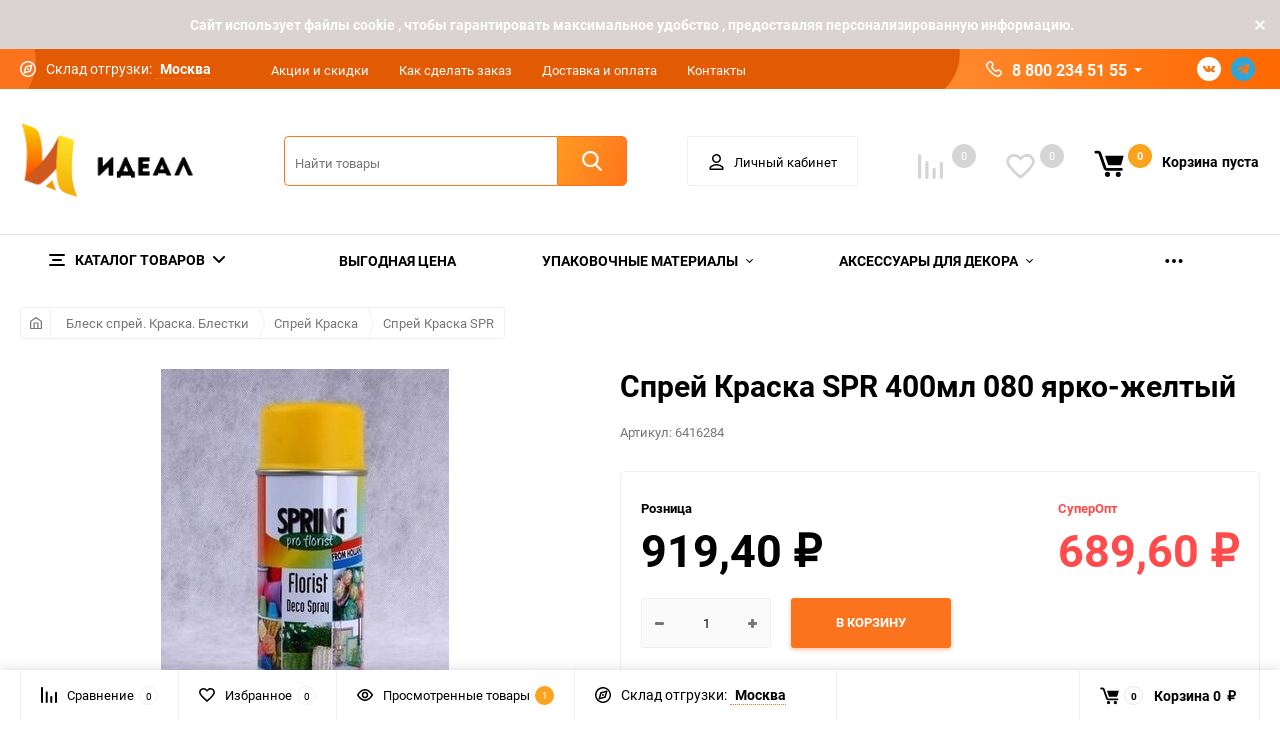

--- FILE ---
content_type: text/html; charset=utf-8
request_url: https://idealfloristika.ru/product/i00000016284/
body_size: 47871
content:
<!DOCTYPE html><html class="roboto" lang="ru"><head><meta charset="utf-8"><title>Спрей Краска SPR 400мл 080 ярко-желтый</title><meta content="designmyshop.ru" name="author"><meta name="keywords" content="Спрей Краска SPR 400мл 080 ярко-желтый, Спрей Краска SPR 400мл 080 ярко-желтый, Спрей Краска SPR" /><meta name="description" content="" /><meta content="width=device-width, initial-scale=1" name="viewport"><meta content="ie=edge" http-equiv="x-ua-compatible"><link rel="shortcut icon" href="/favicon.ico"/><script>const is_debug = false;</script><link rel="stylesheet" media="screen" href="/wa-data/public/site/themes/balance/css/fonts.css?v1.2.1.411"><link rel="stylesheet" media="all" href="/wa-data/public/site/themes/balance/css/vendor.css?v1.2.1.411"><link rel="stylesheet" media="screen" href="/wa-content/font/ruble/arial/fontface.css?v3.6.0" /><link rel="stylesheet" media="all" href="/wa-data/public/site/themes/balance/css/main.css?v1.2.1.411"><!--[if lt IE 9]><script src="http://cdnjs.cloudflare.com/ajax/libs/html5shiv/3.7.2/html5shiv.min.js"></script><![endif]--><!--[if lt IE 10 ]><p class="chromeframe" style="background-color:yellow;">Вы используете <strong>устаревший</strong> браузер. Пожалуйста <a href="http://browsehappy.com/?locale=ru" style="color: red; font-weight: bold;">Скачайте новый браузер абсолютно бесплатно</a> или <a href="http://www.google.com/chromeframe/?redirect=true">активируй Google Chrome Frame</a>чтобы пользоваться всеми возможностями сайта.</p><![endif]--><!-- Custom Browsers Color Start --><!-- Chrome, Firefox OS and Opera --><meta name="theme-color" content="#fff"><!-- Windows Phone --><meta name="msapplication-navbutton-color" content="#fff"><!-- iOS Safari --><meta name="apple-mobile-web-app-status-bar-style" content="#fff"><!-- Custom Browsers Color End --><script src="/wa-content/js/jquery/jquery-1.11.1.min.js?v3.6.0"></script><script>let auth_user = '';</script><link href="/wa-data/public/shop/themes/balance/css/shop.css?v1.2.1.411" rel="stylesheet"><!-- plugin hook: 'frontend_head' --><style type="text/css">
	.yoss-result.loading { background: url("/wa-apps/shop/plugins/yoss/img/loading-blue.gif") no-repeat scroll center 15px #fff; }
.yoss-result .loading { background: url("/wa-apps/shop/plugins/yoss/img/loading-blue.gif") no-repeat scroll center 15px #fff; height: 35px; width: 100%; } 
	.yoss-result { background-color: #fff; border: 1px solid rgba(155, 155, 155, 0.5); border-bottom-left-radius: 6px; border-bottom-right-radius: 6px; left: 0; margin: 0; max-height: 400px; min-height: 40px; overflow-x: hidden; overflow-y: auto; position: absolute; top: 36px; width: auto; z-index: 9999; }
.yoss-result.no-products { color: #444; line-height: 40px; text-align: center; width: inherit; }
.yoss-result.yoss-error { color: #de4d2c; line-height: 40px; text-align: center; width: inherit; }
.yoss-result .yoss-result-wrapper { border-bottom: 1px dotted #dbdbdb; float: left; width: 100%; }
.yoss-result .yoss-result-wrapper:last-child { border-bottom: 0 none; }
.yoss-result .yoss-result-product-count { display: block; float: left; font-size: 16px; font-weight: bold; margin: 29px 0; position: relative; text-align: center; width: 40%; }
.yoss-result .yoss-result-show-all { display: block; float: left; font-weight: normal; margin: 29px 0; position: relative; text-align: left; width: 60%; }
.yoss-result .yoss-result-left { float: left; width: 75%; }
.yoss-result .yoss-result-right { float: right; width: 25%; }
.yoss-result .product-image { float: left; height: 48px; margin: 20px 4% 30px; overflow: hidden; width: 20%; }
.yoss-result .product-name { display: block; float: left; font-size: 14px; font-weight: bold; line-height: 18px; margin: 16px 0 10px; position: relative; text-align: left; width: 72%; }
.yoss-result .product-brand, .yoss-result .product-category { color: #777; float: left; font-size: 0.8em; margin: 0 10px 0 0; position: relative; }
.yoss-result .product-brand a , .yoss-result .product-category a { color: #777; }
.yoss-result .product-price { display: block; float: left; font-size: 1.6em; font-weight: bold; margin: 20px 0 10px; text-align: center; width: 100%; }
.yoss-result .product-link { border: 1px solid; border-radius: 4px; display: inline-block; font-weight: bold; height: 26px; line-height: 26px; overflow: hidden; text-align: center; text-decoration: none; width: 85%; }
</style>

<script type="text/javascript">
	/**
 * yoss.frontend.js
 * Module yossFrontend
 */

/*global $, yossFrontend */

var yossFrontend = (function () { 'use strict';
	//---------------- BEGIN MODULE SCOPE VARIABLES ---------------
	var
		getProductBlock, keyupTimeout, ajaxSendQuery, onSearchInputKeyup, searchAjaxStatus, onResultBlockScroll, onNonResultBlockClick, initModule;
	//----------------- END MODULE SCOPE VARIABLES ----------------

	//--------------------- BEGIN DOM METHODS ---------------------
	getProductBlock = function (product) {
		var									
			wrapperBlock, wrapperLeft, wrapperRight, productImg, productName, productBrands, productCategory, productPrice, productLink;

		wrapperBlock    = $('<div/>').addClass('yoss-result-wrapper');
		wrapperLeft     = $('<div/>').addClass('yoss-result-left');
		wrapperRight    = $('<div/>').addClass('yoss-result-right');

		productImg      = $('<a/>').attr('href', product.url).addClass('product-image').html(product.image);
		productName     = $('<a/>').attr('href', product.url).addClass('product-name').html(product.name);
		productBrands   = $('<div/>').addClass('product-brand');
		productCategory = $('<div/>').addClass('product-category').html(product.category);

		productPrice    = $('<div/>').addClass('product-price').html(product.price);
		productLink     = $('<a/>').addClass('product-link').attr('href', product.url).html('к товару &rarr;');

		if (product.brands.length > 0) {
			for(var b in product.brands) {
				productBrands = productBrands.append(product.brands[b].brand);
			}
		}

		wrapperLeft.append(productImg, productName, productBrands, productCategory);
		wrapperRight.append(productPrice, productLink);
		wrapperBlock.append(wrapperLeft, wrapperRight);

		return wrapperBlock
	};
	//--------------------- END DOM METHODS -----------------------

	//------------------- BEGIN EVENT HANDLERS --------------------
	ajaxSendQuery = function (t, resultBlock) {
		$.ajax({
			type: 'POST',
			url: '/yoss/',
			data: 'query='+t.val()+'&page=1',
			success: function (result) {

				resultBlock.removeClass('loading');

				if (result.status === 'ok' && result.data !== false) {

					if (result.data.products.length > 0) {

						if (result.data.next_page !== false) {
							var nextPage = $('<input/>').attr('type', 'hidden').attr('id', 'next_page').val(result.data.next_page);
						} else {
							var nextPage = $('<input/>').attr('type', 'hidden').attr('id', 'next_page').val('0');
						}
						resultBlock.append(nextPage);

						var wrapperBlock = $('<div/>').addClass('yoss-result-wrapper');
						var productCountSpan = $('<span/>').addClass('yoss-result-product-count').html('Найдено товаров: ' + result.data.product_count);
						var searchAllUrlLink = $('<a/>').addClass('yoss-result-show-all').attr('href', result.data.searh_all_url).html('перейти к результатам');

						wrapperBlock.append(productCountSpan, searchAllUrlLink);
						resultBlock.append(wrapperBlock);

						for(var key in result.data.products) {
							var productBlock = getProductBlock(result.data.products[key]);
							resultBlock.append(productBlock);
						}


					} else {

						resultBlock.addClass('no-products').html('Извините, но ничего не было найдено, попробуйте изменить свой запрос');

					}

				} else {

					resultBlock.addClass('yoss-error').html('Извините, произошла ошибка');

				}
			}
		}, 'json');
	};

	onSearchInputKeyup = function (event) {
		var t = $(this);
		searchAjaxStatus = false;

		if ( t.val().length >= 2 ) {

			var inputOffset = t.offset();
			var inputHeight = t.outerHeight() - 1;
			var inputParentWidth = t.parent().outerWidth();

			var resultBlock = $('<div/>').addClass('yoss-result loading').css({
				'left':       inputOffset.left + 'px',
				'max-height': '400px',
				'top':        (inputOffset.top + inputHeight) + 'px',
				'width':      'auto'
			});

			if ($('.yoss-result').length > 0) {
				$('.yoss-result').remove();
			} 

							resultBlock.css({ 'width': inputParentWidth + 'px' });
			
			t.addClass('active');
			$('body').prepend(resultBlock);

			if (keyupTimeout) {
				clearTimeout(keyupTimeout);
				keyupTimeout = null;
			}

			keyupTimeout = setTimeout (function() { ajaxSendQuery(t, resultBlock); }, 700);			
			
			
		} else {

			t.removeClass('active');
	        $('.yoss-result').remove();
			return false;

		}	
	};

	onResultBlockScroll = function (event) {
		var resultBlock = $(this);

		if(resultBlock.scrollTop() + resultBlock.innerHeight() >= this.scrollHeight) {
			if (!searchAjaxStatus) {
				searchAjaxStatus = true;

				var query = $('#search').val();
				var nextPage = resultBlock.find('#next_page').val();
				var loadingBlock = $('<div/>').addClass('yoss-result-wrapper loading');
				var lastEl = resultBlock.find('.yoss-result-wrapper:last-child');

				if (query.length > 0 && nextPage > 0 ) {
					lastEl.after(loadingBlock);

					$.ajax({		            	
						type: 'POST',
						url: '/yoss/',
						data: 'query='+query+'&page='+nextPage,
						success: function (result) {
							searchAjaxStatus = false;

							$('.yoss-result-wrapper.loading').remove();

							if (result.status === 'ok' && result.data.products.length > 0) {							

								if (result.data.next_page !== false) {
									resultBlock.find('#next_page').val(result.data.next_page);
								} else {
									resultBlock.find('#next_page').val('0');
								}

								for(var key in result.data.products) {
									var productBlock = getProductBlock(result.data.products[key]);

									lastEl.after(productBlock);
								}	

							}
						}
					}, 'json');
				}
			}
	    }
	};

	onNonResultBlockClick = function (event) {
		var div = $(event.data);

		if (!div.is(event.target) && div.has(event.target).length === 0) {
			div.remove();
		}
	};
	//------------------- END EVENT HANDLERS ----------------------

	//------------------- BEGIN PUBLIC METHODS --------------------
	initModule = function () {
		$(document).on('keyup', '#search', onSearchInputKeyup);

		$(document).mouseup('.yoss-result', onNonResultBlockClick);
	};

	return {
		initModule: initModule
	};
	//------------------- END PUBLIC METHODS ----------------------
}());
</script>

<script type="text/javascript">
	(function ($) {
	    yossFrontend.initModule();
	})(jQuery);
</script>    <script src="/wa-content/js/jquery-plugins/jquery.cookie.js" defer></script>
<script src="/wa-apps/shop/plugins/ecommerce/assets/frontend.bundle.js?v=2.9.3" defer></script>
<script>
	(function () {
        var init_deferred = window.ecommerce_plugin_init_deferred = window.ecommerce_plugin_init_deferred || jQuery.Deferred();

		var load_deferred = window.ecommerce_plugin_load_deferred = window.ecommerce_plugin_load_deferred || jQuery.Deferred();
		var plugin_instance_init = jQuery.Deferred();

					plugin_instance_init.then(function () {
				init_deferred.resolve();
			});
		
		$(function () {
			load_deferred.then(function() {
				var ecommerce_state = {"cart_items":[],"is_admin_page":false,"currency":"RUB","cart_add_url":"\/cart\/add\/","cart_save_url":"\/cart\/save\/","cart_delete_url":"\/cart\/delete\/","order_cart_save_url":"\/order\/cart\/save\/","ecommerce_prepare_sku_detail_url":"\/ecommerce_prepare_data\/sku_detail\/","ecommerce_prepare_add_to_cart_url":"\/ecommerce_prepare_data\/add_to_cart\/","ecommerce_prepare_remove_from_cart_url":"\/ecommerce_prepare_data\/remove_from_cart\/","ecommerce_prepare_change_cart_url":"\/ecommerce_prepare_data\/change_cart\/","ecommerce_prepare_products_list":"\/ecommerce_prepare_data\/products_list\/","yandex_purchase_log_url":"\/ecommerce_datalog\/yandex_purchase\/","plugin_config":{"is_plugin_enabled":true,"is_yandex_data_sending_enabled":true,"is_yandex_data_log_enabled":false,"yandex_counter_id":"","yandex_new_order_goal_id":"54995302","is_dynamic_mytarget_remarketing_enabled":false,"is_mytarget_enabled":false,"mytarget_counter_id":"","mytarget_feed_id":"","mytarget_format_id":"MYTARGET_PRODUCT_ID"}};

				window.initEcommercePlugin(ecommerce_state);

				plugin_instance_init.resolve();

                var ecommerce_plugin = window.getEcommercePluginInstance();

                if (ecommerce_plugin._mytarget_ecommerce) {
                    if (window.location.pathname == '/') {
                        ecommerce_plugin._mytarget_ecommerce.setPageType('home');
                        ecommerce_plugin._mytarget_ecommerce.includeMytargetDynamicRemarketing();
                    }
                }
			});
		});
	})();
</script><link href='/wa-apps/shop/plugins/cityselect/css/suggestions.20.min.css?v=2.0.2' rel='stylesheet'><script src='/wa-apps/shop/plugins/cityselect/js/jquery.suggestions.20.min.js?v2.0.2'></script><link href='/wa-apps/shop/plugins/cityselect/css/frontend.min.css?v=2.0.2' rel='stylesheet'><script src='/wa-apps/shop/plugins/cityselect/js/frontend.min.js?v=2.0.2'></script><script>function init_shop_cityselect(){
shop_cityselect.location={"country":"rus","city":"\u041c\u043e\u0441\u043a\u0432\u0430","region":"","zip":"","constraints_street":""};
shop_cityselect.route_params={"app":"shop","theme":"balance","theme_mobile":"balance","locale":"ru_RU","ssl_all":"1","title":"\u0424\u043b\u043e\u0440\u0438\u0441\u0442\u0438\u043a\u0430 \u0438 \u0434\u0435\u043a\u043e\u0440, \u0444\u043b\u043e\u0440\u0438\u0441\u0442\u0438\u043a\u0430 \u043d\u0430 \u0441\u0432\u0430\u0434\u044c\u0431\u0443, \u043f\u043e\u0434\u0430\u0440\u043e\u0447\u043d\u0430\u044f \u0443\u043f\u0430\u043a\u043e\u0432\u043a\u0430, \u0444\u043b\u043e\u0440\u0438\u0441\u0442\u0438\u0447\u0435\u0441\u043a\u0438\u0435 \u043c\u0430\u0442\u0435\u0440\u0438\u0430\u043b\u044b \u0438 \u0442\u043e\u0432\u0430\u0440\u044b, \u0444\u043b\u043e\u0440\u0438\u0441\u0442\u0438\u0447\u0435\u0441\u043a\u0443\u044e \u043b\u0435\u043d\u0442\u0443,\u043e\u043f\u0442\u043e\u043c \u043a\u0443\u043f\u0438\u0442\u044c \u0432 \u0438\u043d\u0442\u0435\u0440\u043d\u0435\u0442 \u043c\u0430\u0433\u0430\u0437\u0438\u043d\u0435 \u00ab\u0418\u0434\u0435\u0430\u043b\u00bb","meta_keywords":"\u0424\u043b\u043e\u0440\u0438\u0441\u0442\u0438\u043a\u0430 \u0438 \u0434\u0435\u043a\u043e\u0440, \u0444\u043b\u043e\u0440\u0438\u0441\u0442\u0438\u043a\u0430 \u043d\u0430 \u0441\u0432\u0430\u0434\u044c\u0431\u0443, \u0444\u043b\u043e\u0440\u0438\u0441\u0442\u0438\u0447\u0435\u0441\u043a\u0438\u0435 \u043c\u0430\u0442\u0435\u0440\u0438\u0430\u043b\u044b \u0438 \u0442\u043e\u0432\u0430\u0440\u044b, \u0444\u043b\u043e\u0440\u0438\u0441\u0442\u0438\u0447\u0435\u0441\u043a\u0443\u044e \u043b\u0435\u043d\u0442\u0443 \u043e\u043f\u0442\u043e\u043c \u043a\u0443\u043f\u0438\u0442\u044c \u0432 \u0438\u043d\u0442\u0435\u0440\u043d\u0435\u0442 \u043c\u0430\u0433\u0430\u0437\u0438\u043d\u0435 \u00ab\u0418\u0434\u0435\u0430\u043b\u00bb \u0432 \u041c\u043e\u0441\u043a\u0432\u0435.","meta_description":"\u0424\u043b\u043e\u0440\u0438\u0441\u0442\u0438\u0447\u0435\u0441\u043a\u0430\u044f \u043a\u043e\u043c\u043f\u0430\u043d\u0438\u044f \u00ab\u0418\u0434\u0435\u0430\u043b\u00bb \u043f\u0440\u0435\u0434\u043b\u0430\u0433\u0430\u0435\u0442 \u043e\u0433\u0440\u043e\u043c\u043d\u044b\u0439 \u0432\u044b\u0431\u043e\u0440 \u0434\u0435\u043a\u043e\u0440\u0430\u0442\u0438\u0432\u043d\u044b\u0445 \u043c\u0430\u0442\u0435\u0440\u0438\u0430\u043b\u043e\u0432 \u0434\u043b\u044f \u0440\u0435\u0430\u043b\u0438\u0437\u0430\u0446\u0438\u0438 \u0432\u0430\u0448\u0438\u0445 \u0441\u0430\u043c\u044b\u0445 \u0434\u0435\u0440\u0437\u043a\u0438\u0445 \u0438\u0434\u0435\u0439 \u0432 \u043e\u0444\u043e\u0440\u043c\u043b\u0435\u043d\u0438\u0438 \u0446\u0432\u0435\u0442\u043e\u0447\u043d\u044b\u0445 \u0431\u0443\u043a\u0435\u0442\u043e\u0432 \u0438 \u043f\u043e\u0434\u0430\u0440\u043a\u043e\u0432.","og_title":"","og_image":"","og_video":"","og_description":"","og_type":"","og_url":"","url_type":"1","products_per_page":"","type_id":"0","currency":"RUB","stock_id":4,"public_stocks":"0","drop_out_of_stock":"2","payment_id":"0","shipping_id":"0","ssl":"1","checkout_storefront_id":"64346f117abf7eb52f29bab5c1904c44","product_url":"i00000016284","module":"frontend","action":"product","cityselect__url":"product\/i00000016284\/"};
shop_cityselect.countries=[];
shop_cityselect.iso2to3=[];
shop_cityselect.language='ru';
shop_cityselect.init('30d292df6697dd476cba1cde09b2ca9fb3cd5c45','/','/wa-apps/shop/plugins/cityselect/js/fancybox/','city','auto',1,1,0);
        } if (typeof shop_cityselect !== 'undefined') { init_shop_cityselect() } else { $(document).ready(function () { init_shop_cityselect() }) }</script><link rel="stylesheet" media="all" href="/wa-data/public/site/themes/balance/css/themecolors/color-1.css?v1.2.1.411"><meta property="og:type" content="website">
<meta property="og:title" content="Спрей Краска SPR 400мл 080 ярко-желтый">
<meta property="og:image" content="https://idealfloristika.ru/wa-data/public/shop/products/26/03/100326/images/252184/252184.750x0.jpeg">
<meta property="og:url" content="https://idealfloristika.ru/product/i00000016284/">
<meta property="product:price:amount" content="919.4">
<meta property="product:price:currency" content="RUB">
<link rel="stylesheet" media="all" href="/wa-data/public/site/themes/balance/css/user.css?v1.2.1.411"><link rel="stylesheet" media="all" href="/wa-data/public/site/themes/balance/css/main_new.css?1769769650">
		<!-- Google Tag Manager -->
<script>(function(w,d,s,l,i){w[l]=w[l]||[];w[l].push({'gtm.start':
new Date().getTime(),event:'gtm.js'});var f=d.getElementsByTagName(s)[0],
j=d.createElement(s),dl=l!='dataLayer'?'&l='+l:'';j.async=true;j.src=
'https://www.googletagmanager.com/gtm.js?id='+i+dl;f.parentNode.insertBefore(j,f);
})(window,document,'script','dataLayer','GTM-5QNQMJ4K');</script>
<!-- End Google Tag Manager -->

	</head><body data-viewed="100326" data-theme-id="balance"><!-- Google Tag Manager (noscript) --><noscript><iframe src="https://www.googletagmanager.com/ns.html?id=GTM-5QNQMJ4K"height="0" width="0" style="display:none;visibility:hidden"></iframe></noscript><!-- End Google Tag Manager (noscript) --><link type="text/css" rel="stylesheet" href="/wa-apps/contactme/css/contactme.css">
<style>
    {literal}.contactme-helper-button {
   cursor: pointer;
    color: #FB731D;
    padding: 0px;
font-size: 14px;
    font-weight: 400;
}
textarea.contactme-txt {
    width: 200px;
    height: 150px;
    margin: 4px 0px;
}

.contactme-helper-panel {
width: 800px;
}

input.contactme-txt {
    width: 100%;
}

textarea.contactme-txt {
    width: 100%;
    
{/literal}
</style>
    
<div class="contactme-panel-wrap contactme-helper" >
    <div class="contactme-shadow"></div>
    <div class="contactme-helper-panel">
        <div class="contactme-close">&times;</div>
        <div class="contactme-form">
            <h5>Напишите нам</h5>
            <form enctype="multipart/form-data" action="" method="POST" target="contactme_frame" id="contactme-form">
            
                <input name="email" value="" type="text" class="hide"/>
                <input name="name" value="" type="text" class="hide"/>
                <input name="url" value="" type="text" class="hide"/>
                <input id="contactme-form-action" value="/contactme/send" type="hidden" />
                                    <div class="required">
                        <input class="contactme-txt" type="text" maxlength="255" name="contactme_subject" placeholder="Тема письма" />
                    </div>
                                                                            <div  class="required" >
                            <input class="contactme-txt" type="text" maxlength="255" name="contactme_32" placeholder="Имя" />
                        </div>
                                                                                <div  class="required" >
                            <input class="contactme-txt" type="text" maxlength="255" name="contactme_33" placeholder="E-mail" />
                        </div>
                                                                                <div  class="required" >
                            <input class="contactme-txt" type="text" maxlength="255" name="contactme_34" placeholder="Телефон" />
                        </div>
                                                                                <div >
                            <input class="contactme-txt" type="text" maxlength="255" name="contactme_35" placeholder="Номер заказа" />
                        </div>
                                                                    <div class="required">
                    <textarea class="contactme-txt" id="contactme-txt" name="contactme_message" placeholder='Ваше сообщение'></textarea>
                </div>
                                                                                    <div id="contactme-captcha"><div class="wa-captcha">
    <p>
        <img class="wa-captcha-img" src="/contactme/captcha.php?rid=1769769650697c8ab2ee34d" alt="CAPTCHA" title="Обновить капчу (CAPTCHA)">
        <strong>&rarr;</strong>
        <input type="text" name="captcha" class="wa-captcha-input" autocomplete="off">
    </p>
    <p>
        <a href="#" class="wa-captcha-refresh">Обновить капчу (CAPTCHA)</a>
    </p>
    <script>
        $(function () {
            $('div.wa-captcha .wa-captcha-img').on('load', function () {
                $(window).trigger('wa_captcha_loaded');
            });

            $('div.wa-captcha .wa-captcha-refresh, div.wa-captcha .wa-captcha-img').click(function () {
                var $wrapper = $(this).parents('div.wa-captcha'),
                    $input = $wrapper.find('.wa-captcha-input'),
                    $img = $wrapper.find('.wa-captcha-img'),
                    src = $img.attr('src');

                if ($img.length) {
                    $img.attr('src', src.replace(/\?.*$/, '?rid=' + Math.random()));
                    $img.one('load', function () {
                        $(window).trigger('wa_captcha_loaded');
                        $input.val('').focus();
                    });
                }

                return false;
            });
        });
    </script>
</div>


                    </div>
                                <div class="contactme-submit">
                    <div class="contactme-submit"><input type="button" value="Отправить" id="contactme-btn-sbm1" class="btn btn-dark-gray btn-small">
                        <!-- Это обман для ботов -->
                        <input type="button" value="Отправить" id="contactme-btn-sbm2" class="hide">
                        <input type="button" value="Отправить" id="contactme-btn-sbm3" class="hide">
                        <!-- /Это обман для ботов -->
                    </div>
                    
                </div>
                <div class="contactme-warning">Пожалуйста, заполните все обязательные поля.</div>
            </form>
            <div id="contactme-result"></div>
            
            <iframe id="contactme_frame" name="contactme_frame">
            
            </iframe>
        </div>
        
    </div>
</div>


<script>

(function ($) {
    $("document").ready(function(){

        contactmeFormInit();
        contactmeButtonPosition();
        
        if ($("#agreement-div").length > 0) {
            if ($("#contactme-agreement").prop('checked')) {
                $("#contactme-btn-sbm1").removeAttr("disabled");
            } else {
                $("#contactme-btn-sbm1").attr("disabled","disabled");
            }
            $("#contactme-agreement").click(function(){
                if ($(this).prop('checked')) {
                    $("#contactme-btn-sbm1").removeAttr("disabled");
                } else {
                    $("#contactme-btn-sbm1").attr("disabled","disabled");
                }
            });
        }
        
        $("#contactme-form").attr("action", $("#contactme-form-action").val());
        $("#contactme-btn-sbm1").click(function() {
            $("form#contactme-form").submit();
        });
        
        $("form#contactme-form").submit(function(){
            var contactme_err = 0;
            $(".contactme-warning").hide();
            $("#contactme-form .required input, #contactme-form .required textarea").removeClass("required-warning");
            $("#contactme-result").html("");
            
            $("#contactme-form .required input").each(function(){
                if (!$(this).val()) {
                    $(this).addClass("required-warning");
                    $(".contactme-warning").fadeIn(300);
                    contactme_err= 1;
                }
            });
            
            if ($(".required textarea.contactme-txt").length > 0) {
                if (!$(".required textarea.contactme-txt").last().val()) {
                    $(".required textarea").addClass("required-warning");
                    $(".contactme-warning").fadeIn(300);
                    contactme_err= 1;
                }
            }
            
            if ($("#contactme-agreement").length > 0) {
                if (!$("#contactme-agreement").prop('checked')) {
                    $("#contactme-agreement").addClass("required-warning");
                    $(".contactme-warning").fadeIn(300);
                    contactme_err= 1;
                }
            }
                
            if (contactme_err > 0) {
                contactmePosition("helper", false);
                return false;
            } else {
                $('#contactme_frame').load(function(){
                    $("#contactme-result").html($('#contactme_frame').contents().find('body').html()); 
                    contactmeAfterSending();
                });
            }
        });
        
        $(window).resize(function(){
            contactmeButtonPosition();
        });

    });
    
    

    function contactmeButtonPosition() {
        if ($(".contactme-open.right").length > 0) {
            var hh = $(".contactme-open.right").outerWidth();
            var ww = $(".contactme-open.right").outerHeight();
            if (ww == 0) {
                ww = $(".contactme-open.right").height();
            }
            if (hh == 0) {
                hh = $(".contactme-open.right").width();
            } 
            $(".contactme-open.right").css("margin-top", 0-(ww/2) + 'px');
            $(".contactme-open.right.rotate").css("margin-top", 0-ww - (hh/2) + 'px');
        }
        if ($(".contactme-open.left").length > 0) {
            var hh = $(".contactme-open.left").outerWidth();
            var ww = $(".contactme-open.left").outerHeight();
            if (ww == 0) {
                ww = $(".contactme-open.left").height();
            }
            if (hh == 0) {
                hh = $(".contactme-open.left").width();
            }
            $(".contactme-open.left").css("margin-top", (0-ww/2) + 'px');
            $(".contactme-open.left.rotate").css("margin-top", (0+hh/2) + 'px');
        }
        if ($(".contactme-open.top").length > 0 ) {
            var ww = $(".contactme-open.top").outerWidth();
            if (ww == 0) {
                ww = $(".contactme-open.top").width();
            }
            $(".contactme-open.top").css("margin-left", (0-ww/2) + 'px');
        }
        if ($(".contactme-open.bottom").length > 0 ) {
            var ww = $(".contactme-open.bottom").outerWidth();
            if (ww == 0) {
                ww = $(".contactme-open.bottom").width();
            }
            $(".contactme-open.bottom").css("margin-left", (0-ww/2) + 'px');
        }
    }

    function contactmeAfterSending() {
        
        if ($(".contactme-result").hasClass("contactme-success")) {
            
            window.setTimeout(contactmeClose,2000);
        }
    
    }

    function contactmeFormInit() {
        
        $(".contactme-helper-button, .contactme-open").click(function(event){
            event.preventDefault();
            $('.contactme-shadow').fadeIn(200).css('opacity', '0.5');
            $('.contactme-panel-wrap').css("display", "flex").css('opacity', 1);
            
        });
        
        $(".contactme-close, .contactme-shadow").click(function(){
            contactmeClose();
        });
        
    };
    
    function contactmeClose() {
        $(".contactme-panel-wrap").css('opacity', 0);
        
        $('.contactme-panel-wrap').css('display', 'none');
        
    }


})(jQuery);
    
</script>
<main id="my-page"><div class="top-message" style="background-color:#dbd2d2;color:#ffffff"><div class="top-message__inner">Cайт использует файлы cookie , чтобы гарантировать максимальное удобство , предоставляя персонализированную информацию.<div class="top-message__close-btn">Закрыть</div></div></div><div class="page-preloader"><div class="inner-loader"></div></div><div class="outer-wrapper item-page has-bottom-panel"><header class="site-header site-header_mob site-header_2"><div class="site-header__menu-row"><a class="cat-menu-btn-mob" href="#"><span class="cat-menu-btn-mob__inner"><span class="icon"><svg class="icon" width="10" height="10"><use xlink:href="#icon-catalog-mob"></use></svg></span><span class="cat-menu-btn-mob__text">Каталог товаров</span></span></a></div><div class="site-header__main"><div class="site-header__main-inner"><div class="site-header__hamb-logo"><a class="hamburger" href="#mmenu"><span class="hamburger__inner"></span></a><a class="site-header__logo" href="/"><img src="/wa-data/public/site/themes/balance/img/logo_mobile.png?v1611225573?v1.2.1.411" alt="Идеал"></a></div><div class="site-header__actions"><div class="site-actions site-actions_mob"><div class="site-actions__btn site-actions__btn_comp"><a class="action-btn js-compare-link js-compare-status" href="javascript:void(0);"><span class="action-btn__inner"><svg class="icon" width="20" height="20"><use xlink:href="#icon-chart"></use></svg><span class="action-btn__text">Сравнение</span><span class="action-btn__qty js-compare-count">0</span></span></a></div><div class="site-actions__btn site-actions__btn_fav"><a class="action-btn js-wishlist-status" href="/search/?_balance_type=favorites"><span class="action-btn__inner"><svg class="icon" width="20" height="19"><use xlink:href="#icon-heart"></use></svg><span class="action-btn__text">Избранное</span><span class="action-btn__qty js-wishlist-count">0</span></span></a></div><div class="site-actions__btn site-actions__btn_search"><a class="action-btn inline-popup-search" href="#search-popup"><span class="action-btn__inner"><svg class="icon" width="22" height="22"><use xlink:href="#icon-search"></use></svg><span class="action-btn__text">Поиск</span></span></a><div class="b-popup b-popup_search mfp-hide mfp-with-anim" id="search-popup"><div class="b-popup__inner"><div class="site-search"><div class="site-search__title">Поиск</div><form class="search__form-autocomplete search__form-shop" action="/search/" data-images="1" data-limit="6"><div class="site-search__inner"><div class="site-search__input-wrapper"><input class="site-search__input site-search__input_merged" type="search" name="query" autocomplete="off" placeholder="Найти товары" value="" /><div class="site-search__loader"></div></div><button class="site-search__btn"><svg class="icon cent-icon" width="16" height="16"><use xlink:href="#icon-search"></use></svg><span class="site-search__btn-text">Поиск</span></button></div></form><div class="autocomplete-suggestions"><div class="autocomplete-suggestion autocomplete-suggestion-showall"><a class="btn btn_spread btn_sec-9 view-all" href="/search/" data-href="/search/?*"><span>Посмотреть все результаты</span><div class="hover-anim"></div></a></div></div></div></div></div></div><div class="site-actions__btn site-actions__btn_user"><a class="action-btn" href="/my/"><span class="action-btn__inner"><svg class="icon" width="19" height="22"><use xlink:href="#icon-user"></use></svg><span class="action-btn__text">Личный кабинет</span></span></a></div><div class="site-actions__btn site-actions__btn_cart"><a href="/cart/" class="action-btn js-minicart is-empty"><div class="action-btn__inner"><svg class="icon" width="24" height="20"><use xlink:href="#icon-cart"></use></svg><div class="action-btn__qty js-minicart-count">0</div></div></a></div></div></div></div></div><div class="mob-search"><form action="/search/" data-images="1" data-limit="6"><input type="search" name="query" autocomplete="off" placeholder="Найти товары" value=""><input type="submit"></form></div><nav class="mobile-nav" id="mmenu"><ul class="mobile-nav__list"><li class="mobile-nav__item mobile-nav__item_catalog mobile-nav__item_main"><span class="mobile-nav__btn"><svg class="icon" width="16" height="16"><use xlink:href="#icon-catalog-mob"></use></svg><span class="mobile-nav__text">Каталог товаров</span></span><ul class="mobile-nav__list"><li class="mobile-nav__item"><a href="/category/rassprodazha/" class="mobile-nav__btn"><span class="mobile-nav__text">ВЫГОДНАЯ ЦЕНА</span></a></li><li class="mobile-nav__item"><span class="mobile-nav__btn"><span class="mobile-nav__text">Упаковочные материалы</span></span><ul class="mobile-nav__list mobile-nav__list_next"><li class="mobile-nav__item"><a class="mobile-nav__btn" href="/category/i00000039956/">Посмотреть все товары</a></li><li class="mobile-nav__item"><span class="mobile-nav__btn"><span class="mobile-nav__text">Бумага гофрированная Италия</span></span><ul class="mobile-nav__list mobile-nav__list_next"><li class="mobile-nav__item"><a class="mobile-nav__btn" href="/category/i00000000026/">Посмотреть все товары</a></li><li class="mobile-nav__item"><a href="/category/i00000039293/" class="mobile-nav__btn"><span class="mobile-nav__text">Бумага гофрированная простая, 180г</span></a></li><li class="mobile-nav__item"><a href="/category/i00000039297/" class="mobile-nav__btn"><span class="mobile-nav__text">Бумага гофрированная ассорти</span></a></li><li class="mobile-nav__item"><a href="/category/i00000039298/" class="mobile-nav__btn"><span class="mobile-nav__text">Бумага гофрированная простая, 140г</span></a></li></ul></li><li class="mobile-nav__item"><span class="mobile-nav__btn"><span class="mobile-nav__text">Бумага упаковочная</span></span><ul class="mobile-nav__list mobile-nav__list_next"><li class="mobile-nav__item"><a class="mobile-nav__btn" href="/category/i00000025199/">Посмотреть все товары</a></li><li class="mobile-nav__item"><a href="/category/i00000053929/" class="mobile-nav__btn"><span class="mobile-nav__text">Бумага крафт коричневый ИДЕАЛ</span></a></li><li class="mobile-nav__item"><a href="/category/i00000061801/" class="mobile-nav__btn"><span class="mobile-nav__text">Бумага жатая</span></a></li><li class="mobile-nav__item"><a href="/category/i00000034178/" class="mobile-nav__btn"><span class="mobile-nav__text">Бумага крафт</span></a></li><li class="mobile-nav__item"><a href="/category/i00000025157/" class="mobile-nav__btn"><span class="mobile-nav__text">Бумага тишью</span></a></li><li class="mobile-nav__item"><a href="/category/i00000105652/" class="mobile-nav__btn"><span class="mobile-nav__text">Бумага тишью с рисунком</span></a></li><li class="mobile-nav__item"><a href="/category/i00000065984/" class="mobile-nav__btn"><span class="mobile-nav__text">Бумага упаковочная цветная</span></a></li><li class="mobile-nav__item"><a href="/category/i00000053861/" class="mobile-nav__btn"><span class="mobile-nav__text">Бумага крафт белый влагопрочный ИДЕАЛ</span></a></li></ul></li><li class="mobile-nav__item"><span class="mobile-nav__btn"><span class="mobile-nav__text">Лен. Сизалевое полотно</span></span><ul class="mobile-nav__list mobile-nav__list_next"><li class="mobile-nav__item"><a class="mobile-nav__btn" href="/category/i00000042801/">Посмотреть все товары</a></li><li class="mobile-nav__item"><a href="/category/i00000022289/" class="mobile-nav__btn"><span class="mobile-nav__text">Сизалевое полотно</span></a></li><li class="mobile-nav__item"><a href="/category/i00000064340/" class="mobile-nav__btn"><span class="mobile-nav__text">Лен искусственный 47см х 4,5м</span></a></li></ul></li><li class="mobile-nav__item"><span class="mobile-nav__btn"><span class="mobile-nav__text">Пленка для цветов</span></span><ul class="mobile-nav__list mobile-nav__list_next"><li class="mobile-nav__item"><a class="mobile-nav__btn" href="/category/i00000027070/">Посмотреть все товары</a></li><li class="mobile-nav__item"><a href="/category/i00000026436/" class="mobile-nav__btn"><span class="mobile-nav__text">Пленка для цветов и подарков прозрачная ИДЕАЛ</span></a></li><li class="mobile-nav__item"><a href="/category/i00000071445/" class="mobile-nav__btn"><span class="mobile-nav__text">Пленка для цветов с дизайном ИДЕАЛ  60см</span></a></li><li class="mobile-nav__item"><a href="/category/i00000074267/" class="mobile-nav__btn"><span class="mobile-nav__text">Пленка для цветов с дизайном ИДЕАЛ  70см</span></a></li><li class="mobile-nav__item"><a href="/category/i00000050185/" class="mobile-nav__btn"><span class="mobile-nav__text">Пленка для цветов с дизайном ИДЕАЛ  80, 100см</span></a></li><li class="mobile-nav__item"><a href="/category/i00000102494/" class="mobile-nav__btn"><span class="mobile-nav__text">Пленка для цветов с дизайном цветная в листах</span></a></li><li class="mobile-nav__item"><a href="/category/i00000026438/" class="mobile-nav__btn"><span class="mobile-nav__text">Пленка для цветов с дизайном цветная</span></a></li></ul></li><li class="mobile-nav__item"><span class="mobile-nav__btn"><span class="mobile-nav__text">Пленка для цветов матовая</span></span><ul class="mobile-nav__list mobile-nav__list_next"><li class="mobile-nav__item"><a class="mobile-nav__btn" href="/category/i00000043462/">Посмотреть все товары</a></li><li class="mobile-nav__item"><a href="/category/plenka-dlya-tsvetov-matovaya-assol-65-mkm-listy/" class="mobile-nav__btn"><span class="mobile-nav__text">Пленка для цветов матовая  Ассоль 65 мкм листы</span></a></li><li class="mobile-nav__item"><a href="/category/plenka-dlya-tsvetov-matovaya-assol-65-mkm/" class="mobile-nav__btn"><span class="mobile-nav__text">Пленка для цветов матовая  Ассоль 65 мкм рулоны</span></a></li><li class="mobile-nav__item"><a href="/category/i00000070528/" class="mobile-nav__btn"><span class="mobile-nav__text">Пленка для цветов матовая ИДЕАЛ 60см</span></a></li><li class="mobile-nav__item"><a href="/category/i00000069815/" class="mobile-nav__btn"><span class="mobile-nav__text">Пленка для цветов матовая ИДЕАЛ 70см</span></a></li><li class="mobile-nav__item"><a href="/category/i00000061842/" class="mobile-nav__btn"><span class="mobile-nav__text">Пленка для цветов матовая Китай листы</span></a></li><li class="mobile-nav__item"><a href="/category/i00000072159/" class="mobile-nav__btn"><span class="mobile-nav__text">Пленка для цветов матовая Китай рулоны</span></a></li><li class="mobile-nav__item"><a href="/category/i00000105042/" class="mobile-nav__btn"><span class="mobile-nav__text">Пленка для цветов матовая  Воздух 40 мкм</span></a></li><li class="mobile-nav__item"><a href="/category/i00000105043/" class="mobile-nav__btn"><span class="mobile-nav__text">Пленка для цветов матовая  Флора 50 мкм</span></a></li><li class="mobile-nav__item"><a href="/category/i00000105902/" class="mobile-nav__btn"><span class="mobile-nav__text">Пленка для цветов  матовая Пастель Корея 60мкм листы</span></a></li><li class="mobile-nav__item"><a href="/category/i00000059038/" class="mobile-nav__btn"><span class="mobile-nav__text">Пленка для цветов  матовая Пастель Корея 60мкм рулоны</span></a></li></ul></li><li class="mobile-nav__item"><a href="/category/i00000009112/" class="mobile-nav__btn"><span class="mobile-nav__text">Полисилк</span></a></li><li class="mobile-nav__item"><span class="mobile-nav__btn"><span class="mobile-nav__text">Фетр</span></span><ul class="mobile-nav__list mobile-nav__list_next"><li class="mobile-nav__item"><a class="mobile-nav__btn" href="/category/i00000023832/">Посмотреть все товары</a></li><li class="mobile-nav__item"><a href="/category/i00000026689/" class="mobile-nav__btn"><span class="mobile-nav__text">Фетр Ассорти</span></a></li><li class="mobile-nav__item"><a href="/category/i00000028372/" class="mobile-nav__btn"><span class="mobile-nav__text">Фетр К 50см х 15м</span></a></li></ul></li><li class="mobile-nav__item"><a href="/category/i00000051280/" class="mobile-nav__btn"><span class="mobile-nav__text">Фоамиран</span></a></li><li class="mobile-nav__item"><span class="mobile-nav__btn"><span class="mobile-nav__text">Салфетки</span></span><ul class="mobile-nav__list mobile-nav__list_next"><li class="mobile-nav__item"><a class="mobile-nav__btn" href="/category/i00000003278/">Посмотреть все товары</a></li><li class="mobile-nav__item"><a href="/category/i00000000259/" class="mobile-nav__btn"><span class="mobile-nav__text">Салфетки &quot;ИДЕАЛ&quot;</span></a></li><li class="mobile-nav__item"><a href="/category/i00000031378/" class="mobile-nav__btn"><span class="mobile-nav__text">Салфетки из льна, ЭКО, Веер ажурный- лен,  Рукав из сетки</span></a></li></ul></li><li class="mobile-nav__item"><a href="/category/i00000002674/" class="mobile-nav__btn"><span class="mobile-nav__text">Органза</span></a></li><li class="mobile-nav__item"><span class="mobile-nav__btn"><span class="mobile-nav__text">Пакеты подарочные, цветочные</span></span><ul class="mobile-nav__list mobile-nav__list_next"><li class="mobile-nav__item"><a class="mobile-nav__btn" href="/category/i00000000559/">Посмотреть все товары</a></li><li class="mobile-nav__item"><a href="/category/i00000040402/" class="mobile-nav__btn"><span class="mobile-nav__text">Пакеты подарочные ИДЕАЛ</span></a></li><li class="mobile-nav__item"><a href="/category/i00000000480/" class="mobile-nav__btn"><span class="mobile-nav__text">Пакеты цветочные ИДЕАЛ</span></a></li><li class="mobile-nav__item"><a href="/category/i00000104221/" class="mobile-nav__btn"><span class="mobile-nav__text">Пакеты цветочные КИТАЙ</span></a></li></ul></li><li class="mobile-nav__item"><span class="mobile-nav__btn"><span class="mobile-nav__text">Сетка</span></span><ul class="mobile-nav__list mobile-nav__list_next"><li class="mobile-nav__item"><a class="mobile-nav__btn" href="/category/i00000037922/">Посмотреть все товары</a></li><li class="mobile-nav__item"><a href="/category/i00000066662/" class="mobile-nav__btn"><span class="mobile-nav__text">Сетка  Ассорти</span></a></li><li class="mobile-nav__item"><a href="/category/i00000042914/" class="mobile-nav__btn"><span class="mobile-nav__text">Сетка Ажурная</span></a></li><li class="mobile-nav__item"><a href="/category/i00000039397/" class="mobile-nav__btn"><span class="mobile-nav__text">Сетка Акцент</span></a></li><li class="mobile-nav__item"><a href="/category/i00000022753/" class="mobile-nav__btn"><span class="mobile-nav__text">Сетка Волна</span></a></li><li class="mobile-nav__item"><a href="/category/i00000105335/" class="mobile-nav__btn"><span class="mobile-nav__text">Сетка Крошет</span></a></li><li class="mobile-nav__item"><a href="/category/i00000042631/" class="mobile-nav__btn"><span class="mobile-nav__text">Сетка Простая</span></a></li><li class="mobile-nav__item"><a href="/category/i00000027224/" class="mobile-nav__btn"><span class="mobile-nav__text">Сетка Сизаль</span></a></li><li class="mobile-nav__item"><a href="/category/i00000001431/" class="mobile-nav__btn"><span class="mobile-nav__text">Сизофлор, полифлор</span></a></li></ul></li><li class="mobile-nav__item"><a href="/category/i00000029692/" class="mobile-nav__btn"><span class="mobile-nav__text">Плёнка для подарков голография, металлизированная</span></a></li></ul></li><li class="mobile-nav__item"><span class="mobile-nav__btn"><span class="mobile-nav__text">Аксессуары для декора</span></span><ul class="mobile-nav__list mobile-nav__list_next"><li class="mobile-nav__item"><a class="mobile-nav__btn" href="/category/i00000039098/">Посмотреть все товары</a></li><li class="mobile-nav__item"><a href="/category/i00000022869/" class="mobile-nav__btn"><span class="mobile-nav__text">Бабочки, птички</span></a></li><li class="mobile-nav__item"><span class="mobile-nav__btn"><span class="mobile-nav__text">Банты</span></span><ul class="mobile-nav__list mobile-nav__list_next"><li class="mobile-nav__item"><a class="mobile-nav__btn" href="/category/i00000000673/">Посмотреть все товары</a></li><li class="mobile-nav__item"><a href="/category/i00000033835/" class="mobile-nav__btn"><span class="mobile-nav__text">Бант шар голография</span></a></li><li class="mobile-nav__item"><a href="/category/i00000034181/" class="mobile-nav__btn"><span class="mobile-nav__text">Бант шар металл</span></a></li><li class="mobile-nav__item"><a href="/category/i00000060413/" class="mobile-nav__btn"><span class="mobile-nav__text">Бант шар перламутровый</span></a></li><li class="mobile-nav__item"><a href="/category/i00000034182/" class="mobile-nav__btn"><span class="mobile-nav__text">Бант шар простой</span></a></li><li class="mobile-nav__item"><a href="/category/i00000034184/" class="mobile-nav__btn"><span class="mobile-nav__text">Бант шар с золотой полосой</span></a></li><li class="mobile-nav__item"><a href="/category/i00000033821/" class="mobile-nav__btn"><span class="mobile-nav__text">Бант-бабочка</span></a></li></ul></li><li class="mobile-nav__item"><a href="/category/i00000037958/" class="mobile-nav__btn"><span class="mobile-nav__text">Банты тканные для декора</span></a></li><li class="mobile-nav__item"><span class="mobile-nav__btn"><span class="mobile-nav__text">Бусинки, Булавки. Жемчуг. Подвески</span></span><ul class="mobile-nav__list mobile-nav__list_next"><li class="mobile-nav__item"><a class="mobile-nav__btn" href="/category/i00000022796/">Посмотреть все товары</a></li><li class="mobile-nav__item"><a href="/category/i00000022795/" class="mobile-nav__btn"><span class="mobile-nav__text">Булавки</span></a></li><li class="mobile-nav__item"><a href="/category/i00000034674/" class="mobile-nav__btn"><span class="mobile-nav__text">Бусинки. Бусы на бобине</span></a></li><li class="mobile-nav__item"><a href="/category/i00000033959/" class="mobile-nav__btn"><span class="mobile-nav__text">Подвески</span></a></li></ul></li><li class="mobile-nav__item"><span class="mobile-nav__btn"><span class="mobile-nav__text">Вставки. Бутоньерки</span></span><ul class="mobile-nav__list mobile-nav__list_next"><li class="mobile-nav__item"><a class="mobile-nav__btn" href="/category/i00000022873/">Посмотреть все товары</a></li><li class="mobile-nav__item"><a href="/category/i00000036248/" class="mobile-nav__btn"><span class="mobile-nav__text">Бутоньерки. Вставки ассорти</span></a></li><li class="mobile-nav__item"><a href="/category/i00000034792/" class="mobile-nav__btn"><span class="mobile-nav__text">Вставки Сердце</span></a></li><li class="mobile-nav__item"><a href="/category/i00000061633/" class="mobile-nav__btn"><span class="mobile-nav__text">Вставки Цифры</span></a></li><li class="mobile-nav__item"><a href="/category/i00000070954/" class="mobile-nav__btn"><span class="mobile-nav__text">Вставки- топеры Поздравительные деревянные</span></a></li><li class="mobile-nav__item"><a href="/category/i00000093961/" class="mobile-nav__btn"><span class="mobile-nav__text">Вставки- топеры Поздравительные с печатью</span></a></li></ul></li><li class="mobile-nav__item"><a href="/category/i00000035723/" class="mobile-nav__btn"><span class="mobile-nav__text">Глазки. Носики</span></a></li><li class="mobile-nav__item"><a href="/category/i00000043430/" class="mobile-nav__btn"><span class="mobile-nav__text">Декоративные элементы для творчества</span></a></li><li class="mobile-nav__item"><a href="/category/i00000033259/" class="mobile-nav__btn"><span class="mobile-nav__text">Каркас для букета из сизаля</span></a></li><li class="mobile-nav__item"><span class="mobile-nav__btn"><span class="mobile-nav__text">Липучки. Прищепки. Наклейки</span></span><ul class="mobile-nav__list mobile-nav__list_next"><li class="mobile-nav__item"><a class="mobile-nav__btn" href="/category/i00000027403/">Посмотреть все товары</a></li><li class="mobile-nav__item"><a href="/category/i00000000186/" class="mobile-nav__btn"><span class="mobile-nav__text">Липучки</span></a></li><li class="mobile-nav__item"><a href="/category/i00000030706/" class="mobile-nav__btn"><span class="mobile-nav__text">Наклейки</span></a></li><li class="mobile-nav__item"><a href="/category/i00000022877/" class="mobile-nav__btn"><span class="mobile-nav__text">Прищепки</span></a></li></ul></li><li class="mobile-nav__item"><span class="mobile-nav__btn"><span class="mobile-nav__text">Наполнители</span></span><ul class="mobile-nav__list mobile-nav__list_next"><li class="mobile-nav__item"><a class="mobile-nav__btn" href="/category/i00000011314/">Посмотреть все товары</a></li><li class="mobile-nav__item"><a href="/category/i00000029713/" class="mobile-nav__btn"><span class="mobile-nav__text">Волокно сизаля</span></a></li><li class="mobile-nav__item"><a href="/category/i00000029715/" class="mobile-nav__btn"><span class="mobile-nav__text">Наполнитель бумажный  50г</span></a></li><li class="mobile-nav__item"><a href="/category/i00000056677/" class="mobile-nav__btn"><span class="mobile-nav__text">Наполнитель бумажный 100г</span></a></li><li class="mobile-nav__item"><a href="/category/i00000042295/" class="mobile-nav__btn"><span class="mobile-nav__text">Наполнитель бумажный 1кг</span></a></li><li class="mobile-nav__item"><a href="/category/i00000047735/" class="mobile-nav__btn"><span class="mobile-nav__text">Наполнитель древесный</span></a></li></ul></li><li class="mobile-nav__item"><a href="/category/i00000026381/" class="mobile-nav__btn"><span class="mobile-nav__text">Перья</span></a></li><li class="mobile-nav__item"><a href="/category/i00000054763/" class="mobile-nav__btn"><span class="mobile-nav__text">Тычинки</span></a></li><li class="mobile-nav__item"><span class="mobile-nav__btn"><span class="mobile-nav__text">Фрукты. Овощи. Ягоды</span></span><ul class="mobile-nav__list mobile-nav__list_next"><li class="mobile-nav__item"><a class="mobile-nav__btn" href="/category/i00000011594/">Посмотреть все товары</a></li><li class="mobile-nav__item"><a href="/category/i00000033358/" class="mobile-nav__btn"><span class="mobile-nav__text">Овощи, Грибы, Желуди</span></a></li><li class="mobile-nav__item"><a href="/category/i00000042524/" class="mobile-nav__btn"><span class="mobile-nav__text">Фрукты</span></a></li><li class="mobile-nav__item"><a href="/category/i00000041118/" class="mobile-nav__btn"><span class="mobile-nav__text">Фрукты сушеные. Корица</span></a></li><li class="mobile-nav__item"><a href="/category/i00000108603/" class="mobile-nav__btn"><span class="mobile-nav__text">Ягоды,Шишки, Шарики на проволке</span></a></li></ul></li></ul></li><li class="mobile-nav__item"><span class="mobile-nav__btn"><span class="mobile-nav__text">Блеск спрей. Краска. Блестки</span></span><ul class="mobile-nav__list mobile-nav__list_next"><li class="mobile-nav__item"><a class="mobile-nav__btn" href="/category/i00000044203/">Посмотреть все товары</a></li><li class="mobile-nav__item"><a href="/category/i00000066105/" class="mobile-nav__btn"><span class="mobile-nav__text">Аксессуары для краски</span></a></li><li class="mobile-nav__item"><span class="mobile-nav__btn"><span class="mobile-nav__text">Блестки</span></span><ul class="mobile-nav__list mobile-nav__list_next"><li class="mobile-nav__item"><a class="mobile-nav__btn" href="/category/i00000022794/">Посмотреть все товары</a></li><li class="mobile-nav__item"><a href="/category/i00000065350/" class="mobile-nav__btn"><span class="mobile-nav__text">Блестки К в пакете</span></a></li><li class="mobile-nav__item"><a href="/category/i00000065949/" class="mobile-nav__btn"><span class="mobile-nav__text">Блестки К, упаковка с дозатором</span></a></li></ul></li><li class="mobile-nav__item"><a href="/category/i00000044194/" class="mobile-nav__btn"><span class="mobile-nav__text">Краска для декора цветов</span></a></li><li class="mobile-nav__item"><a href="/category/i00000046953/" class="mobile-nav__btn"><span class="mobile-nav__text">Спрей Блеск</span></a></li><li class="mobile-nav__item"><span class="mobile-nav__btn"><span class="mobile-nav__text">Спрей Краска</span></span><ul class="mobile-nav__list mobile-nav__list_next"><li class="mobile-nav__item"><a class="mobile-nav__btn" href="/category/i00000000064/">Посмотреть все товары</a></li><li class="mobile-nav__item"><a href="/category/i00000071332/" class="mobile-nav__btn"><span class="mobile-nav__text">Спрей Краска Bosny</span></a></li><li class="mobile-nav__item"><a href="/category/i00000042259/" class="mobile-nav__btn"><span class="mobile-nav__text">Спрей Краска Floralife</span></a></li><li class="mobile-nav__item"><a href="/category/i00000072049/" class="mobile-nav__btn"><span class="mobile-nav__text">Спрей Краска SIANA</span></a></li><li class="mobile-nav__item"><a href="/category/i00000044999/" class="mobile-nav__btn"><span class="mobile-nav__text">Спрей Краска SPR</span></a></li></ul></li></ul></li><li class="mobile-nav__item"><span class="mobile-nav__btn"><span class="mobile-nav__text">Вазы. Кашпо. Горшки</span></span><ul class="mobile-nav__list mobile-nav__list_next"><li class="mobile-nav__item"><a class="mobile-nav__btn" href="/category/i00000000248/">Посмотреть все товары</a></li><li class="mobile-nav__item"><span class="mobile-nav__btn"><span class="mobile-nav__text">Керамика</span></span><ul class="mobile-nav__list mobile-nav__list_next"><li class="mobile-nav__item"><a class="mobile-nav__btn" href="/category/i00000073742/">Посмотреть все товары</a></li><li class="mobile-nav__item"><a href="/category/i00000030449/" class="mobile-nav__btn"><span class="mobile-nav__text">Вазы керамика</span></a></li><li class="mobile-nav__item"><a href="/category/i00000105101/" class="mobile-nav__btn"><span class="mobile-nav__text">Кашпо керамика  наборы без дренажного отверстия</span></a></li><li class="mobile-nav__item"><a href="/category/i00000105102/" class="mobile-nav__btn"><span class="mobile-nav__text">Кашпо керамика  наборы с дренажным отверстием с литым поддоном</span></a></li><li class="mobile-nav__item"><a href="/category/i00000105094/" class="mobile-nav__btn"><span class="mobile-nav__text">Кашпо керамика без дренажного отверстия</span></a></li><li class="mobile-nav__item"><a href="/category/i00000038394/" class="mobile-nav__btn"><span class="mobile-nav__text">Кашпо керамика с дренажным отверстием</span></a></li><li class="mobile-nav__item"><a href="/category/i00000105099/" class="mobile-nav__btn"><span class="mobile-nav__text">Кашпо керамика с дренажным отверстием с литым поддоном</span></a></li><li class="mobile-nav__item"><a href="/category/i00000092268/" class="mobile-nav__btn"><span class="mobile-nav__text">Кашпо керамика  наборы с дренажным отверстием</span></a></li></ul></li><li class="mobile-nav__item"><span class="mobile-nav__btn"><span class="mobile-nav__text">Металл</span></span><ul class="mobile-nav__list mobile-nav__list_next"><li class="mobile-nav__item"><a class="mobile-nav__btn" href="/category/i00000039222/">Посмотреть все товары</a></li><li class="mobile-nav__item"><a href="/category/i00000042432/" class="mobile-nav__btn"><span class="mobile-nav__text">Кашпо металл</span></a></li></ul></li><li class="mobile-nav__item"><span class="mobile-nav__btn"><span class="mobile-nav__text">Пластик</span></span><ul class="mobile-nav__list mobile-nav__list_next"><li class="mobile-nav__item"><a class="mobile-nav__btn" href="/category/i00000073747/">Посмотреть все товары</a></li><li class="mobile-nav__item"><a href="/category/i00000000435/" class="mobile-nav__btn"><span class="mobile-nav__text">Вазы пластиковые</span></a></li><li class="mobile-nav__item"><a href="/category/i00000104749/" class="mobile-nav__btn"><span class="mobile-nav__text">Ведра пластиковые</span></a></li><li class="mobile-nav__item"><a href="/category/i00000046955/" class="mobile-nav__btn"><span class="mobile-nav__text">Горшки пластиковые</span></a></li><li class="mobile-nav__item"><a href="/category/i00000038360/" class="mobile-nav__btn"><span class="mobile-nav__text">Кашпо пластиковые</span></a></li></ul></li><li class="mobile-nav__item"><span class="mobile-nav__btn"><span class="mobile-nav__text">Стекло</span></span><ul class="mobile-nav__list mobile-nav__list_next"><li class="mobile-nav__item"><a class="mobile-nav__btn" href="/category/i00000073744/">Посмотреть все товары</a></li><li class="mobile-nav__item"><a href="/category/i00000030122/" class="mobile-nav__btn"><span class="mobile-nav__text">Вазы стекло</span></a></li><li class="mobile-nav__item"><a href="/category/i00000061701/" class="mobile-nav__btn"><span class="mobile-nav__text">Наполнители стеклянные подвесные</span></a></li><li class="mobile-nav__item"><a href="/category/i00000053833/" class="mobile-nav__btn"><span class="mobile-nav__text">Пробирки флористические</span></a></li><li class="mobile-nav__item"><a href="/category/i00000047370/" class="mobile-nav__btn"><span class="mobile-nav__text">Флорариумы. Колпаки. Кашпо Стекло</span></a></li></ul></li></ul></li><li class="mobile-nav__item"><span class="mobile-nav__btn"><span class="mobile-nav__text">Все для праздника</span></span><ul class="mobile-nav__list mobile-nav__list_next"><li class="mobile-nav__item"><a class="mobile-nav__btn" href="/category/i00000006112/">Посмотреть все товары</a></li><li class="mobile-nav__item"><span class="mobile-nav__btn"><span class="mobile-nav__text">Воздушные шары</span></span><ul class="mobile-nav__list mobile-nav__list_next"><li class="mobile-nav__item"><a class="mobile-nav__btn" href="/category/i00000003955/">Посмотреть все товары</a></li><li class="mobile-nav__item"><a href="/category/i00000035335/" class="mobile-nav__btn"><span class="mobile-nav__text">Шар воздушный в наборе</span></a></li><li class="mobile-nav__item"><a href="/category/i00000054332/" class="mobile-nav__btn"><span class="mobile-nav__text">Шар воздушный фольгированный</span></a></li></ul></li><li class="mobile-nav__item"><span class="mobile-nav__btn"><span class="mobile-nav__text">Лента для торжеств Медали Флажки</span></span><ul class="mobile-nav__list mobile-nav__list_next"><li class="mobile-nav__item"><a class="mobile-nav__btn" href="/category/i00000026421/">Посмотреть все товары</a></li><li class="mobile-nav__item"><a href="/category/i00000033359/" class="mobile-nav__btn"><span class="mobile-nav__text">Лента Георгиевская Триколор. Флажок 9 мая</span></a></li><li class="mobile-nav__item"><a href="/category/i00000026422/" class="mobile-nav__btn"><span class="mobile-nav__text">Лента для торжеств ассорти</span></a></li></ul></li><li class="mobile-nav__item"><span class="mobile-nav__btn"><span class="mobile-nav__text">Открытки. Конверты</span></span><ul class="mobile-nav__list mobile-nav__list_next"><li class="mobile-nav__item"><a class="mobile-nav__btn" href="/category/i00000070949/">Посмотреть все товары</a></li><li class="mobile-nav__item"><a href="/category/i00000047566/" class="mobile-nav__btn"><span class="mobile-nav__text">Конверты</span></a></li><li class="mobile-nav__item"><a href="/category/i00000027632/" class="mobile-nav__btn"><span class="mobile-nav__text">Открытка дизайнерская</span></a></li><li class="mobile-nav__item"><a href="/category/i00000022605/" class="mobile-nav__btn"><span class="mobile-nav__text">Открытка карточка</span></a></li><li class="mobile-nav__item"><a href="/category/i00000041900/" class="mobile-nav__btn"><span class="mobile-nav__text">Открытка мини</span></a></li><li class="mobile-nav__item"><a href="/category/i00000091389/" class="mobile-nav__btn"><span class="mobile-nav__text">Открытка двойная</span></a></li></ul></li><li class="mobile-nav__item"><a href="/category/i00000055189/" class="mobile-nav__btn"><span class="mobile-nav__text">Праздник 1 Сентября, Выпускной</span></a></li><li class="mobile-nav__item"><a href="/category/i00000040211/" class="mobile-nav__btn"><span class="mobile-nav__text">Праздник День Рождения</span></a></li><li class="mobile-nav__item"><a href="/category/i00000005337/" class="mobile-nav__btn"><span class="mobile-nav__text">Праздник Пасха</span></a></li><li class="mobile-nav__item"><span class="mobile-nav__btn"><span class="mobile-nav__text">Праздник Свадьба</span></span><ul class="mobile-nav__list mobile-nav__list_next"><li class="mobile-nav__item"><a class="mobile-nav__btn" href="/category/i00000008390/">Посмотреть все товары</a></li><li class="mobile-nav__item"><a href="/category/i00000014932/" class="mobile-nav__btn"><span class="mobile-nav__text">Аксессуары свадебные</span></a></li><li class="mobile-nav__item"><a href="/category/i00000027083/" class="mobile-nav__btn"><span class="mobile-nav__text">Манжетки</span></a></li></ul></li><li class="mobile-nav__item"><span class="mobile-nav__btn"><span class="mobile-nav__text">НОВЫЙ ГОД!</span></span><ul class="mobile-nav__list mobile-nav__list_next"><li class="mobile-nav__item"><a class="mobile-nav__btn" href="/category/i00000010786/">Посмотреть все товары</a></li><li class="mobile-nav__item"><a href="/category/i00000106507/" class="mobile-nav__btn"><span class="mobile-nav__text">Бумага крафт ИДЕАЛ Новый Год в листах</span></a></li><li class="mobile-nav__item"><a href="/category/i00000054666/" class="mobile-nav__btn"><span class="mobile-nav__text">Бумага крафт ИДЕАЛ Новый Год</span></a></li><li class="mobile-nav__item"><a href="/category/i00000011087/" class="mobile-nav__btn"><span class="mobile-nav__text">Бутоньерки. Искусственные цветы. Ветки  Новый Год</span></a></li><li class="mobile-nav__item"><a href="/category/i00000047627/" class="mobile-nav__btn"><span class="mobile-nav__text">Игрушки елочные. Гирлянды. Подвески</span></a></li><li class="mobile-nav__item"><a href="/category/i00000034898/" class="mobile-nav__btn"><span class="mobile-nav__text">Кашпо. Корзины. Пенобоксы Новый Год</span></a></li><li class="mobile-nav__item"><a href="/category/i00000034605/" class="mobile-nav__btn"><span class="mobile-nav__text">Лента Новый Год</span></a></li><li class="mobile-nav__item"><a href="/category/i00000027321/" class="mobile-nav__btn"><span class="mobile-nav__text">Липучки, Прищепки Новый Год</span></a></li><li class="mobile-nav__item"><a href="/category/i00000010882/" class="mobile-nav__btn"><span class="mobile-nav__text">Открытки. Плакаты. Конверты Новый Год</span></a></li><li class="mobile-nav__item"><a href="/category/i00000041422/" class="mobile-nav__btn"><span class="mobile-nav__text">Плайм пакеты Новый Год</span></a></li><li class="mobile-nav__item"><a href="/category/i00000060232/" class="mobile-nav__btn"><span class="mobile-nav__text">Пленка упаковочная ИДЕАЛ Новый Год</span></a></li><li class="mobile-nav__item"><a href="/category/i00000101675/" class="mobile-nav__btn"><span class="mobile-nav__text">Подсвечники декоративные</span></a></li><li class="mobile-nav__item"><a href="/category/i00000034904/" class="mobile-nav__btn"><span class="mobile-nav__text">Снег искусственный. Спрей. Серпантин. Конфетти</span></a></li><li class="mobile-nav__item"><a href="/category/i00000060879/" class="mobile-nav__btn"><span class="mobile-nav__text">Сувениры. Фигурки декоративные Новый год</span></a></li><li class="mobile-nav__item"><a href="/category/i00000012449/" class="mobile-nav__btn"><span class="mobile-nav__text">Сумочки, Мешочки Новый Год</span></a></li><li class="mobile-nav__item"><a href="/category/i00000010809/" class="mobile-nav__btn"><span class="mobile-nav__text">Бумага упаковочная Новый Год</span></a></li><li class="mobile-nav__item"><a href="/category/i00000041067/" class="mobile-nav__btn"><span class="mobile-nav__text">Упаковка Коробки под конфеты Новый Год</span></a></li><li class="mobile-nav__item"><a href="/category/i00000005607/" class="mobile-nav__btn"><span class="mobile-nav__text">Упаковка Коробки Ящики Новый Год</span></a></li><li class="mobile-nav__item"><a href="/category/i00000041538/" class="mobile-nav__btn"><span class="mobile-nav__text">Шишки сосновые и еловые</span></a></li><li class="mobile-nav__item"><a href="/category/i00000098590/" class="mobile-nav__btn"><span class="mobile-nav__text">Вставки Новый Год</span></a></li><li class="mobile-nav__item"><a href="/category/i00000039961/" class="mobile-nav__btn"><span class="mobile-nav__text">Кашпо плетеные</span></a></li></ul></li></ul></li><li class="mobile-nav__item"><span class="mobile-nav__btn"><span class="mobile-nav__text">Гравий. Грунт. Искусственная почва</span></span><ul class="mobile-nav__list mobile-nav__list_next"><li class="mobile-nav__item"><a class="mobile-nav__btn" href="/category/i00000000242/">Посмотреть все товары</a></li><li class="mobile-nav__item"><a href="/category/i00000033952/" class="mobile-nav__btn"><span class="mobile-nav__text">Гидрогель.Волшебные жемчужины. Кристаллы, крошка декоративная</span></a></li><li class="mobile-nav__item"><a href="/category/i00000000175/" class="mobile-nav__btn"><span class="mobile-nav__text">Грунт натуральный 1кг</span></a></li><li class="mobile-nav__item"><a href="/category/i00000037414/" class="mobile-nav__btn"><span class="mobile-nav__text">Грунт смесь натуральная 1кг-2кг</span></a></li><li class="mobile-nav__item"><a href="/category/i00000037415/" class="mobile-nav__btn"><span class="mobile-nav__text">Грунт смесь цветная 1кг</span></a></li><li class="mobile-nav__item"><a href="/category/i00000041643/" class="mobile-nav__btn"><span class="mobile-nav__text">Грунт цветной</span></a></li><li class="mobile-nav__item"><a href="/category/i00000041613/" class="mobile-nav__btn"><span class="mobile-nav__text">Мох. Керамзит. Галька</span></a></li><li class="mobile-nav__item"><a href="/category/i00000041628/" class="mobile-nav__btn"><span class="mobile-nav__text">Песок кварцевый 200г</span></a></li></ul></li><li class="mobile-nav__item"><span class="mobile-nav__btn"><span class="mobile-nav__text">Игрушки. Фигурки. Сувениры</span></span><ul class="mobile-nav__list mobile-nav__list_next"><li class="mobile-nav__item"><a class="mobile-nav__btn" href="/category/i00000001378/">Посмотреть все товары</a></li><li class="mobile-nav__item"><a href="/category/i00000071238/" class="mobile-nav__btn"><span class="mobile-nav__text">Бутылки, кружки, термосы</span></a></li><li class="mobile-nav__item"><span class="mobile-nav__btn"><span class="mobile-nav__text">Игрушки</span></span><ul class="mobile-nav__list mobile-nav__list_next"><li class="mobile-nav__item"><a class="mobile-nav__btn" href="/category/i00000071109/">Посмотреть все товары</a></li><li class="mobile-nav__item"><a href="/category/i00000022773/" class="mobile-nav__btn"><span class="mobile-nav__text">Мягкая игрушка</span></a></li><li class="mobile-nav__item"><a href="/category/i00000068853/" class="mobile-nav__btn"><span class="mobile-nav__text">Игрушки Пластик</span></a></li></ul></li><li class="mobile-nav__item"><a href="/category/i00000041543/" class="mobile-nav__btn"><span class="mobile-nav__text">Композиции</span></a></li><li class="mobile-nav__item"><a href="/category/i00000071110/" class="mobile-nav__btn"><span class="mobile-nav__text">Копилки. Шкатулки. Магниты</span></a></li><li class="mobile-nav__item"><a href="/category/i00000073468/" class="mobile-nav__btn"><span class="mobile-nav__text">Подставки под ручки. Линейки</span></a></li><li class="mobile-nav__item"><a href="/category/i00000036934/" class="mobile-nav__btn"><span class="mobile-nav__text">Фигурки</span></a></li></ul></li><li class="mobile-nav__item"><span class="mobile-nav__btn"><span class="mobile-nav__text">Инструменты для цветов и упаковки</span></span><ul class="mobile-nav__list mobile-nav__list_next"><li class="mobile-nav__item"><a class="mobile-nav__btn" href="/category/i00000000126/">Посмотреть все товары</a></li><li class="mobile-nav__item"><a href="/category/i00000037868/" class="mobile-nav__btn"><span class="mobile-nav__text">Диспенсер. Дырокол. Степлер. Скобы. Шредер</span></a></li><li class="mobile-nav__item"><span class="mobile-nav__btn"><span class="mobile-nav__text">Клеевой термопистолет. Стержень клеевой</span></span><ul class="mobile-nav__list mobile-nav__list_next"><li class="mobile-nav__item"><a class="mobile-nav__btn" href="/category/i00000026485/">Посмотреть все товары</a></li><li class="mobile-nav__item"><a href="/category/i00000043464/" class="mobile-nav__btn"><span class="mobile-nav__text">Клеевой термопистолет</span></a></li><li class="mobile-nav__item"><a href="/category/i00000026446/" class="mobile-nav__btn"><span class="mobile-nav__text">Стержень клеевой для пистолета</span></a></li></ul></li><li class="mobile-nav__item"><span class="mobile-nav__btn"><span class="mobile-nav__text">Ножи. Ножницы. Очистители стеблей. Секаторы</span></span><ul class="mobile-nav__list mobile-nav__list_next"><li class="mobile-nav__item"><a class="mobile-nav__btn" href="/category/i00000036908/">Посмотреть все товары</a></li><li class="mobile-nav__item"><a href="/category/i00000066882/" class="mobile-nav__btn"><span class="mobile-nav__text">Инструмент садовый, для комнатных растений</span></a></li><li class="mobile-nav__item"><a href="/category/i00000047795/" class="mobile-nav__btn"><span class="mobile-nav__text">Ножи флористические</span></a></li><li class="mobile-nav__item"><a href="/category/i00000047796/" class="mobile-nav__btn"><span class="mobile-nav__text">Ножницы. Секаторы</span></a></li><li class="mobile-nav__item"><a href="/category/i00000036910/" class="mobile-nav__btn"><span class="mobile-nav__text">Очистители стеблей</span></a></li></ul></li><li class="mobile-nav__item"><a href="/category/i00000031199/" class="mobile-nav__btn"><span class="mobile-nav__text">Опоры. Держатель. Фиксатор для цветов</span></a></li><li class="mobile-nav__item"><a href="/category/i00000029438/" class="mobile-nav__btn"><span class="mobile-nav__text">Опрыскиватели. Перчатки хозяйственные</span></a></li><li class="mobile-nav__item"><a href="/category/i00000013689/" class="mobile-nav__btn"><span class="mobile-nav__text">Поддоны для оазиса</span></a></li><li class="mobile-nav__item"><a href="/category/i00000041540/" class="mobile-nav__btn"><span class="mobile-nav__text">Проволока</span></a></li><li class="mobile-nav__item"><span class="mobile-nav__btn"><span class="mobile-nav__text">Скотч .Тейп-лента</span></span><ul class="mobile-nav__list mobile-nav__list_next"><li class="mobile-nav__item"><a class="mobile-nav__btn" href="/category/i00000026484/">Посмотреть все товары</a></li><li class="mobile-nav__item"><a href="/category/i00000048522/" class="mobile-nav__btn"><span class="mobile-nav__text">Лента Oasis.Victoria</span></a></li><li class="mobile-nav__item"><a href="/category/i00000027168/" class="mobile-nav__btn"><span class="mobile-nav__text">Лента Аспидистр</span></a></li><li class="mobile-nav__item"><a href="/category/i00000048521/" class="mobile-nav__btn"><span class="mobile-nav__text">Лента клейкая</span></a></li><li class="mobile-nav__item"><a href="/category/i00000038538/" class="mobile-nav__btn"><span class="mobile-nav__text">Тейп Лента</span></a></li></ul></li><li class="mobile-nav__item"><a href="/category/i00000002064/" class="mobile-nav__btn"><span class="mobile-nav__text">Стойки для цветов и лент</span></a></li><li class="mobile-nav__item"><a href="/category/i00000035870/" class="mobile-nav__btn"><span class="mobile-nav__text">Удлинители для цветов. Шпажки</span></a></li></ul></li><li class="mobile-nav__item"><span class="mobile-nav__btn"><span class="mobile-nav__text">Искусственные цветы. Сухоцветы</span></span><ul class="mobile-nav__list mobile-nav__list_next"><li class="mobile-nav__item"><a class="mobile-nav__btn" href="/category/i00000011822/">Посмотреть все товары</a></li><li class="mobile-nav__item"><a href="/category/i00000042246/" class="mobile-nav__btn"><span class="mobile-nav__text">Ветки зелени с ягодами, цветами</span></a></li><li class="mobile-nav__item"><a href="/category/i00000038510/" class="mobile-nav__btn"><span class="mobile-nav__text">Ветки зелени, листья искусственные</span></a></li><li class="mobile-nav__item"><a href="/category/i00000038512/" class="mobile-nav__btn"><span class="mobile-nav__text">Искусственные цветы</span></a></li><li class="mobile-nav__item"><a href="/category/i00000025169/" class="mobile-nav__btn"><span class="mobile-nav__text">Ротанг и изделия из него</span></a></li><li class="mobile-nav__item"><a href="/category/i00000001298/" class="mobile-nav__btn"><span class="mobile-nav__text">Сухоцветы</span></a></li></ul></li><li class="mobile-nav__item"><span class="mobile-nav__btn"><span class="mobile-nav__text">Корзины Кашпо плетеные</span></span><ul class="mobile-nav__list mobile-nav__list_next"><li class="mobile-nav__item"><a class="mobile-nav__btn" href="/category/i00000009703/">Посмотреть все товары</a></li><li class="mobile-nav__item"><span class="mobile-nav__btn"><span class="mobile-nav__text">Корзины</span></span><ul class="mobile-nav__list mobile-nav__list_next"><li class="mobile-nav__item"><a class="mobile-nav__btn" href="/category/i00000000405/">Посмотреть все товары</a></li><li class="mobile-nav__item"><a href="/category/i00000101934/" class="mobile-nav__btn"><span class="mobile-nav__text">Корзины Ассорти</span></a></li><li class="mobile-nav__item"><a href="/category/i00000041248/" class="mobile-nav__btn"><span class="mobile-nav__text">Корзины из бамбука</span></a></li><li class="mobile-nav__item"><a href="/category/i00000041424/" class="mobile-nav__btn"><span class="mobile-nav__text">Корзины из бамбука в наборах</span></a></li><li class="mobile-nav__item"><a href="/category/i00000048910/" class="mobile-nav__btn"><span class="mobile-nav__text">Корзины из ивы</span></a></li><li class="mobile-nav__item"><a href="/category/i00000048657/" class="mobile-nav__btn"><span class="mobile-nav__text">Корзины из ивы в наборах</span></a></li></ul></li></ul></li><li class="mobile-nav__item"><span class="mobile-nav__btn"><span class="mobile-nav__text">Коробки для цветов и подарков</span></span><ul class="mobile-nav__list mobile-nav__list_next"><li class="mobile-nav__item"><a class="mobile-nav__btn" href="/category/i00000000626/">Посмотреть все товары</a></li><li class="mobile-nav__item"><span class="mobile-nav__btn"><span class="mobile-nav__text">Коробки подарочные в наборах</span></span><ul class="mobile-nav__list mobile-nav__list_next"><li class="mobile-nav__item"><a class="mobile-nav__btn" href="/category/i00000067990/">Посмотреть все товары</a></li><li class="mobile-nav__item"><a href="/category/i00000060679/" class="mobile-nav__btn"><span class="mobile-nav__text">Коробки - сумки в наборе</span></a></li><li class="mobile-nav__item"><a href="/category/i00000043586/" class="mobile-nav__btn"><span class="mobile-nav__text">Набор коробок Квадрат</span></a></li><li class="mobile-nav__item"><a href="/category/i00000038566/" class="mobile-nav__btn"><span class="mobile-nav__text">Набор коробок Книжка, Куб, Овал</span></a></li><li class="mobile-nav__item"><a href="/category/i00000043571/" class="mobile-nav__btn"><span class="mobile-nav__text">Набор коробок Прямоугольник</span></a></li><li class="mobile-nav__item"><a href="/category/i00000043589/" class="mobile-nav__btn"><span class="mobile-nav__text">Набор коробок Сердце</span></a></li><li class="mobile-nav__item"><a href="/category/i00000065540/" class="mobile-nav__btn"><span class="mobile-nav__text">Набор коробок Многогранник</span></a></li><li class="mobile-nav__item"><a href="/category/i00000039514/" class="mobile-nav__btn"><span class="mobile-nav__text">Набор коробок Сундучок, Чемодан</span></a></li><li class="mobile-nav__item"><a href="/category/i00000067431/" class="mobile-nav__btn"><span class="mobile-nav__text">Набор коробок Тортик</span></a></li></ul></li><li class="mobile-nav__item"><span class="mobile-nav__btn"><span class="mobile-nav__text">Коробки подарочные одиночные</span></span><ul class="mobile-nav__list mobile-nav__list_next"><li class="mobile-nav__item"><a class="mobile-nav__btn" href="/category/i00000045037/">Посмотреть все товары</a></li><li class="mobile-nav__item"><a href="/category/i00000044631/" class="mobile-nav__btn"><span class="mobile-nav__text">Коробки для подарка Прямоугольник</span></a></li><li class="mobile-nav__item"><a href="/category/i00000050657/" class="mobile-nav__btn"><span class="mobile-nav__text">Коробки для подарка Сердце</span></a></li><li class="mobile-nav__item"><a href="/category/i00000056608/" class="mobile-nav__btn"><span class="mobile-nav__text">Коробки для подарка Сундучок, Чемодан</span></a></li><li class="mobile-nav__item"><a href="/category/i00000060694/" class="mobile-nav__btn"><span class="mobile-nav__text">Коробки для цветов и конфет (двойное дно)</span></a></li><li class="mobile-nav__item"><a href="/category/i00000039403/" class="mobile-nav__btn"><span class="mobile-nav__text">Коробки Квадрат</span></a></li><li class="mobile-nav__item"><a href="/category/i00000072332/" class="mobile-nav__btn"><span class="mobile-nav__text">Коробки мини</span></a></li><li class="mobile-nav__item"><a href="/category/i00000064295/" class="mobile-nav__btn"><span class="mobile-nav__text">Коробки Ассорти</span></a></li><li class="mobile-nav__item"><a href="/category/i00000069452/" class="mobile-nav__btn"><span class="mobile-nav__text">Коробки Многогранник</span></a></li><li class="mobile-nav__item"><a href="/category/i00000096834/" class="mobile-nav__btn"><span class="mobile-nav__text">Коробки самосборные</span></a></li></ul></li><li class="mobile-nav__item"><span class="mobile-nav__btn"><span class="mobile-nav__text">Коробки Шляпная, Цилиндр, Круг</span></span><ul class="mobile-nav__list mobile-nav__list_next"><li class="mobile-nav__item"><a class="mobile-nav__btn" href="/category/i00000070049/">Посмотреть все товары</a></li><li class="mobile-nav__item"><a href="/category/korobki-tsilindr-v-nabore-iz-3-sht/" class="mobile-nav__btn"><span class="mobile-nav__text">Коробки Цилиндр в наборе из 3 шт.</span></a></li><li class="mobile-nav__item"><a href="/category/korobki-tsilindr-v-nabore-iz-5-sht/" class="mobile-nav__btn"><span class="mobile-nav__text">Коробки Цилиндр в наборе из 5-15 шт.</span></a></li><li class="mobile-nav__item"><a href="/category/i00000057529/" class="mobile-nav__btn"><span class="mobile-nav__text">Коробки Цилиндр в наборе из 2 шт</span></a></li><li class="mobile-nav__item"><a href="/category/i00000055900/" class="mobile-nav__btn"><span class="mobile-nav__text">Коробки Цилиндр одиночные</span></a></li><li class="mobile-nav__item"><a href="/category/i00000074982/" class="mobile-nav__btn"><span class="mobile-nav__text">Коробки Шляпные одиночные</span></a></li><li class="mobile-nav__item"><a href="/category/i00000058061/" class="mobile-nav__btn"><span class="mobile-nav__text">Коробки Шляпные, Круг в наборе</span></a></li></ul></li><li class="mobile-nav__item"><span class="mobile-nav__btn"><span class="mobile-nav__text">Упаковка для букетов и композиций</span></span><ul class="mobile-nav__list mobile-nav__list_next"><li class="mobile-nav__item"><a class="mobile-nav__btn" href="/category/i00000067923/">Посмотреть все товары</a></li><li class="mobile-nav__item"><a href="/category/i00000061371/" class="mobile-nav__btn"><span class="mobile-nav__text">Коробки для цветов акриловые</span></a></li><li class="mobile-nav__item"><a href="/category/i00000064017/" class="mobile-nav__btn"><span class="mobile-nav__text">Коробки для цветов Конверт</span></a></li><li class="mobile-nav__item"><a href="/category/i00000043263/" class="mobile-nav__btn"><span class="mobile-nav__text">Коробки, кашпо  для цветов открытые с ручками</span></a></li><li class="mobile-nav__item"><a href="/category/i00000051991/" class="mobile-nav__btn"><span class="mobile-nav__text">Плайм пакеты для цветов, картон</span></a></li><li class="mobile-nav__item"><a href="/category/i00000069980/" class="mobile-nav__btn"><span class="mobile-nav__text">Плайм пакеты для цветов, микрогофра</span></a></li><li class="mobile-nav__item"><a href="/category/i00000067922/" class="mobile-nav__btn"><span class="mobile-nav__text">Упаковка для цветов ассорти</span></a></li></ul></li></ul></li><li class="mobile-nav__item"><span class="mobile-nav__btn"><span class="mobile-nav__text">Коробки Корзины Ящики из дерева</span></span><ul class="mobile-nav__list mobile-nav__list_next"><li class="mobile-nav__item"><a class="mobile-nav__btn" href="/category/i00000036111/">Посмотреть все товары</a></li><li class="mobile-nav__item"><a href="/category/i00000050606/" class="mobile-nav__btn"><span class="mobile-nav__text">Кашпо, Корзины деревянные</span></a></li><li class="mobile-nav__item"><span class="mobile-nav__btn"><span class="mobile-nav__text">Ящики</span></span><ul class="mobile-nav__list mobile-nav__list_next"><li class="mobile-nav__item"><a class="mobile-nav__btn" href="/category/i00000073762/">Посмотреть все товары</a></li><li class="mobile-nav__item"><a href="/category/i00000056845/" class="mobile-nav__btn"><span class="mobile-nav__text">Ящики деревянные ассорти</span></a></li><li class="mobile-nav__item"><a href="/category/i00000058561/" class="mobile-nav__btn"><span class="mobile-nav__text">Ящики деревянные в наборе</span></a></li><li class="mobile-nav__item"><a href="/category/i00000067270/" class="mobile-nav__btn"><span class="mobile-nav__text">Ящики деревянные интерьерные</span></a></li><li class="mobile-nav__item"><a href="/category/i00000057526/" class="mobile-nav__btn"><span class="mobile-nav__text">Ящики деревянные с грифельной табличкой. Ящики многоярусные.</span></a></li><li class="mobile-nav__item"><a href="/category/i00000052937/" class="mobile-nav__btn"><span class="mobile-nav__text">Ящики деревянные с ручкой</span></a></li></ul></li><li class="mobile-nav__item"><a href="/category/i00000106205/" class="mobile-nav__btn"><span class="mobile-nav__text">Ящики ФЛОРА Идеал</span></a></li></ul></li><li class="mobile-nav__item"><span class="mobile-nav__btn"><span class="mobile-nav__text">Лента. Рафия. Шнур. Шпагат. Веревка</span></span><ul class="mobile-nav__list mobile-nav__list_next"><li class="mobile-nav__item"><a class="mobile-nav__btn" href="/category/i00000000009/">Посмотреть все товары</a></li><li class="mobile-nav__item"><a href="/category/i00000051852/" class="mobile-nav__btn"><span class="mobile-nav__text">Веревка, Шнур, Шпагат</span></a></li><li class="mobile-nav__item"><span class="mobile-nav__btn"><span class="mobile-nav__text">Лента атласная</span></span><ul class="mobile-nav__list mobile-nav__list_next"><li class="mobile-nav__item"><a class="mobile-nav__btn" href="/category/i00000026188/">Посмотреть все товары</a></li><li class="mobile-nav__item"><a href="/category/i00000058031/" class="mobile-nav__btn"><span class="mobile-nav__text">Лента атласная   ассорти</span></a></li><li class="mobile-nav__item"><a href="/category/i00000105597/" class="mobile-nav__btn"><span class="mobile-nav__text">Лента атласная  6мм</span></a></li><li class="mobile-nav__item"><a href="/category/i00000042863/" class="mobile-nav__btn"><span class="mobile-nav__text">Лента атласная 10мм</span></a></li><li class="mobile-nav__item"><a href="/category/i00000032767/" class="mobile-nav__btn"><span class="mobile-nav__text">Лента атласная 15мм</span></a></li><li class="mobile-nav__item"><a href="/category/i00000042866/" class="mobile-nav__btn"><span class="mobile-nav__text">Лента атласная 20мм</span></a></li><li class="mobile-nav__item"><a href="/category/i00000105598/" class="mobile-nav__btn"><span class="mobile-nav__text">Лента атласная 24мм</span></a></li><li class="mobile-nav__item"><a href="/category/i00000032771/" class="mobile-nav__btn"><span class="mobile-nav__text">Лента атласная 25мм</span></a></li><li class="mobile-nav__item"><a href="/category/i00000105599/" class="mobile-nav__btn"><span class="mobile-nav__text">Лента атласная 38мм</span></a></li><li class="mobile-nav__item"><a href="/category/i00000044486/" class="mobile-nav__btn"><span class="mobile-nav__text">Лента атласная 40мм</span></a></li><li class="mobile-nav__item"><a href="/category/i00000032776/" class="mobile-nav__btn"><span class="mobile-nav__text">Лента атласная 50мм</span></a></li><li class="mobile-nav__item"><a href="/category/i00000080038/" class="mobile-nav__btn"><span class="mobile-nav__text">Лента атласная двухсторонняя</span></a></li></ul></li><li class="mobile-nav__item"><span class="mobile-nav__btn"><span class="mobile-nav__text">Лента декоративная, Лента Кружево</span></span><ul class="mobile-nav__list mobile-nav__list_next"><li class="mobile-nav__item"><a class="mobile-nav__btn" href="/category/i00000000114/">Посмотреть все товары</a></li><li class="mobile-nav__item"><a href="/category/i00000100568/" class="mobile-nav__btn"><span class="mobile-nav__text">Лента декоративная 10 ярд</span></a></li><li class="mobile-nav__item"><a href="/category/i00000100567/" class="mobile-nav__btn"><span class="mobile-nav__text">Лента декоративная 20,25,33 ярд</span></a></li><li class="mobile-nav__item"><a href="/category/i00000100714/" class="mobile-nav__btn"><span class="mobile-nav__text">Лента декоративная ассорти</span></a></li></ul></li><li class="mobile-nav__item"><span class="mobile-nav__btn"><span class="mobile-nav__text">Лента золотая полоса полипропиленовая</span></span><ul class="mobile-nav__list mobile-nav__list_next"><li class="mobile-nav__item"><a class="mobile-nav__btn" href="/category/i00000000073/">Посмотреть все товары</a></li><li class="mobile-nav__item"><a href="/category/i00000035944/" class="mobile-nav__btn"><span class="mobile-nav__text">Лента золотая полоса 0,5/250</span></a></li><li class="mobile-nav__item"><a href="/category/i00000036034/" class="mobile-nav__btn"><span class="mobile-nav__text">Лента золотая полоса 2/50</span></a></li><li class="mobile-nav__item"><a href="/category/i00000036046/" class="mobile-nav__btn"><span class="mobile-nav__text">Лента золотая полоса 3/50, 5/50</span></a></li></ul></li><li class="mobile-nav__item"><a href="/category/i00000000108/" class="mobile-nav__btn"><span class="mobile-nav__text">Лента металл полипропиленовая</span></a></li><li class="mobile-nav__item"><a href="/category/i00000026189/" class="mobile-nav__btn"><span class="mobile-nav__text">Лента органза</span></a></li><li class="mobile-nav__item"><a href="/category/i00000027113/" class="mobile-nav__btn"><span class="mobile-nav__text">Лента парча</span></a></li><li class="mobile-nav__item"><span class="mobile-nav__btn"><span class="mobile-nav__text">Лента простая полипропиленовая</span></span><ul class="mobile-nav__list mobile-nav__list_next"><li class="mobile-nav__item"><a class="mobile-nav__btn" href="/category/i00000000010/">Посмотреть все товары</a></li><li class="mobile-nav__item"><a href="/category/i00000039891/" class="mobile-nav__btn"><span class="mobile-nav__text">Лента простая 0,5/250</span></a></li><li class="mobile-nav__item"><a href="/category/i00000039883/" class="mobile-nav__btn"><span class="mobile-nav__text">Лента простая 0,5/500</span></a></li><li class="mobile-nav__item"><a href="/category/i00000034611/" class="mobile-nav__btn"><span class="mobile-nav__text">Лента простая 1/100 с нанесением металла, сердца РД</span></a></li><li class="mobile-nav__item"><a href="/category/i00000039880/" class="mobile-nav__btn"><span class="mobile-nav__text">Лента простая 2/100</span></a></li><li class="mobile-nav__item"><a href="/category/i00000039885/" class="mobile-nav__btn"><span class="mobile-nav__text">Лента простая 2/50</span></a></li><li class="mobile-nav__item"><a href="/category/i00000039881/" class="mobile-nav__btn"><span class="mobile-nav__text">Лента простая 3/100</span></a></li><li class="mobile-nav__item"><a href="/category/i00000000089/" class="mobile-nav__btn"><span class="mobile-nav__text">Лента простая кружево</span></a></li></ul></li><li class="mobile-nav__item"><a href="/category/i00000026022/" class="mobile-nav__btn"><span class="mobile-nav__text">Рафия</span></a></li></ul></li><li class="mobile-nav__item"><span class="mobile-nav__btn"><span class="mobile-nav__text">Пена флористическая. Пенопласт</span></span><ul class="mobile-nav__list mobile-nav__list_next"><li class="mobile-nav__item"><a class="mobile-nav__btn" href="/category/i00000037921/">Посмотреть все товары</a></li><li class="mobile-nav__item"><a href="/category/i00000039307/" class="mobile-nav__btn"><span class="mobile-nav__text">Заготовки из пенопласта</span></a></li><li class="mobile-nav__item"><a href="/category/i00000005405/" class="mobile-nav__btn"><span class="mobile-nav__text">Пена флористическая  кирпич</span></a></li><li class="mobile-nav__item"><a href="/category/i00000000044/" class="mobile-nav__btn"><span class="mobile-nav__text">Пена флористическая Оазис Биосек</span></a></li><li class="mobile-nav__item"><a href="/category/i00000000042/" class="mobile-nav__btn"><span class="mobile-nav__text">Пена флористическая Оазис</span></a></li><li class="mobile-nav__item"><a href="/category/i00000081289/" class="mobile-nav__btn"><span class="mobile-nav__text">Пенобокс фигурный для цветов</span></a></li><li class="mobile-nav__item"><a href="/category/i00000026246/" class="mobile-nav__btn"><span class="mobile-nav__text">Портбукетницы</span></a></li></ul></li><li class="mobile-nav__item"><span class="mobile-nav__btn"><span class="mobile-nav__text">Подкормка для цветов</span></span><ul class="mobile-nav__list mobile-nav__list_next"><li class="mobile-nav__item"><a class="mobile-nav__btn" href="/category/i00000023608/">Посмотреть все товары</a></li><li class="mobile-nav__item"><a href="/category/i00000037716/" class="mobile-nav__btn"><span class="mobile-nav__text">Декоративные средства для цветов</span></a></li><li class="mobile-nav__item"><a href="/category/i00000037713/" class="mobile-nav__btn"><span class="mobile-nav__text">Защита от насекомых</span></a></li><li class="mobile-nav__item"><span class="mobile-nav__btn"><span class="mobile-nav__text">Подкормка</span></span><ul class="mobile-nav__list mobile-nav__list_next"><li class="mobile-nav__item"><a class="mobile-nav__btn" href="/category/i00000037712/">Посмотреть все товары</a></li><li class="mobile-nav__item"><a href="/category/i00000044996/" class="mobile-nav__btn"><span class="mobile-nav__text">Средства для ухода за комнатными и садовыми цветами</span></a></li><li class="mobile-nav__item"><a href="/category/i00000059084/" class="mobile-nav__btn"><span class="mobile-nav__text">Средства для ухода за срезанными цветами Bona Forte</span></a></li><li class="mobile-nav__item"><a href="/category/i00000044994/" class="mobile-nav__btn"><span class="mobile-nav__text">Средства для ухода за срезанными цветами Oasis FloraLife</span></a></li><li class="mobile-nav__item"><a href="/category/i00000044995/" class="mobile-nav__btn"><span class="mobile-nav__text">Средства для ухода за срезанными цветами Кризал</span></a></li><li class="mobile-nav__item"><a href="/category/i00000100558/" class="mobile-nav__btn"><span class="mobile-nav__text">Средства для ухода за срезанными цветами Кристафлор</span></a></li></ul></li><li class="mobile-nav__item"><span class="mobile-nav__btn"><span class="mobile-nav__text">Удобрения</span></span><ul class="mobile-nav__list mobile-nav__list_next"><li class="mobile-nav__item"><a class="mobile-nav__btn" href="/category/i00000037709/">Посмотреть все товары</a></li><li class="mobile-nav__item"><a href="/category/i00000044606/" class="mobile-nav__btn"><span class="mobile-nav__text">ЖКУ 285мл Bona Forte серия красота</span></a></li><li class="mobile-nav__item"><a href="/category/i00000056548/" class="mobile-nav__btn"><span class="mobile-nav__text">Удобрение 250мл Добрая Сила комплексное органо-минеральное для комнатных растений</span></a></li><li class="mobile-nav__item"><a href="/category/i00000044608/" class="mobile-nav__btn"><span class="mobile-nav__text">Удобрение 285мл Bona Forte органо-минерал. серия здоровье</span></a></li></ul></li></ul></li><li class="mobile-nav__item"><span class="mobile-nav__btn"><span class="mobile-nav__text">Ритуальные аксессуары</span></span><ul class="mobile-nav__list mobile-nav__list_next"><li class="mobile-nav__item"><a class="mobile-nav__btn" href="/category/i00000037957/">Посмотреть все товары</a></li><li class="mobile-nav__item"><a href="/category/vazy-ritualnye/" class="mobile-nav__btn"><span class="mobile-nav__text">Вазы ритуальные</span></a></li><li class="mobile-nav__item"><a href="/category/i00000026419/" class="mobile-nav__btn"><span class="mobile-nav__text">Лента траурная Ритуальные рушники</span></a></li><li class="mobile-nav__item"><a href="/category/i00000022335/" class="mobile-nav__btn"><span class="mobile-nav__text">Свеча лампада</span></a></li></ul></li><li class="mobile-nav__item"><span class="mobile-nav__btn"><span class="mobile-nav__text">Сумочки. Мешочки. Пакеты бумажные</span></span><ul class="mobile-nav__list mobile-nav__list_next"><li class="mobile-nav__item"><a class="mobile-nav__btn" href="/category/i00000000585/">Посмотреть все товары</a></li><li class="mobile-nav__item"><a href="/category/i00000002484/" class="mobile-nav__btn"><span class="mobile-nav__text">Мешочки подарочные</span></a></li><li class="mobile-nav__item"><a href="/category/i00000050178/" class="mobile-nav__btn"><span class="mobile-nav__text">Пакеты Майка</span></a></li><li class="mobile-nav__item"><span class="mobile-nav__btn"><span class="mobile-nav__text">Сумочки бумажные</span></span><ul class="mobile-nav__list mobile-nav__list_next"><li class="mobile-nav__item"><a class="mobile-nav__btn" href="/category/i00000043499/">Посмотреть все товары</a></li><li class="mobile-nav__item"><a href="/category/i00000103248/" class="mobile-nav__btn"><span class="mobile-nav__text">Сумочка подарочная</span></a></li><li class="mobile-nav__item"><a href="/category/i00000033540/" class="mobile-nav__btn"><span class="mobile-nav__text">Сумочка бумажная ламинированная</span></a></li><li class="mobile-nav__item"><a href="/category/i00000033194/" class="mobile-nav__btn"><span class="mobile-nav__text">Сумочка бумажная с тиснением, с блестками</span></a></li></ul></li><li class="mobile-nav__item"><a href="/category/i00000026155/" class="mobile-nav__btn"><span class="mobile-nav__text">Сумочки бумажные крафт</span></a></li><li class="mobile-nav__item"><a href="/category/i00000099708/" class="mobile-nav__btn"><span class="mobile-nav__text">Сумочки голография</span></a></li><li class="mobile-nav__item"><a href="/category/i00000000768/" class="mobile-nav__btn"><span class="mobile-nav__text">Сумочки пластик мягкий</span></a></li><li class="mobile-nav__item"><a href="/category/i00000043507/" class="mobile-nav__btn"><span class="mobile-nav__text">Сумочки. Переноски пластиковые для цветов</span></a></li><li class="mobile-nav__item"><a href="/category/i00000037299/" class="mobile-nav__btn"><span class="mobile-nav__text">Сумочки. Пакеты бумажные с прозрачным окном</span></a></li><li class="mobile-nav__item"><a href="/category/i00000043500/" class="mobile-nav__btn"><span class="mobile-nav__text">Сумки женские полиэстер</span></a></li></ul></li><li class="mobile-nav__item"><span class="mobile-nav__btn"><span class="mobile-nav__text">Украшения  бижутерия</span></span><ul class="mobile-nav__list mobile-nav__list_next"><li class="mobile-nav__item"><a class="mobile-nav__btn" href="/category/i00000082218/">Посмотреть все товары</a></li><li class="mobile-nav__item"><a href="/category/i00000086553/" class="mobile-nav__btn"><span class="mobile-nav__text">Заколки, зажимы</span></a></li><li class="mobile-nav__item"><a href="/category/i00000086548/" class="mobile-nav__btn"><span class="mobile-nav__text">Резинки для волос</span></a></li><li class="mobile-nav__item"><a href="/category/i00000074716/" class="mobile-nav__btn"><span class="mobile-nav__text">Браслеты</span></a></li><li class="mobile-nav__item"><a href="/category/i00000080153/" class="mobile-nav__btn"><span class="mobile-nav__text">Комплекты бижутерия</span></a></li><li class="mobile-nav__item"><a href="/category/i00000080154/" class="mobile-nav__btn"><span class="mobile-nav__text">Ободки</span></a></li><li class="mobile-nav__item"><a href="/category/i00000074681/" class="mobile-nav__btn"><span class="mobile-nav__text">Подвески бижутерия</span></a></li><li class="mobile-nav__item"><a href="/category/i00000074603/" class="mobile-nav__btn"><span class="mobile-nav__text">Серьги</span></a></li></ul></li><li class="mobile-nav__item"><span class="mobile-nav__btn"><span class="mobile-nav__text">Интерьерный декор</span></span><ul class="mobile-nav__list mobile-nav__list_next"><li class="mobile-nav__item"><a class="mobile-nav__btn" href="/category/i00000074106/">Посмотреть все товары</a></li><li class="mobile-nav__item"><a href="/category/i00000047813/" class="mobile-nav__btn"><span class="mobile-nav__text">Грифельные таблички, Доски для заметок</span></a></li><li class="mobile-nav__item"><a href="/category/i00000076430/" class="mobile-nav__btn"><span class="mobile-nav__text">Зеркала</span></a></li><li class="mobile-nav__item"><a href="/category/i00000058403/" class="mobile-nav__btn"><span class="mobile-nav__text">Интерьерный декор микс</span></a></li><li class="mobile-nav__item"><a href="/category/i00000040005/" class="mobile-nav__btn"><span class="mobile-nav__text">Клетки декоративные  для цветов</span></a></li><li class="mobile-nav__item"><span class="mobile-nav__btn"><span class="mobile-nav__text">Подсвечники</span></span><ul class="mobile-nav__list mobile-nav__list_next"><li class="mobile-nav__item"><a class="mobile-nav__btn" href="/category/i00000016807/">Посмотреть все товары</a></li><li class="mobile-nav__item"><a href="/category/i00000074111/" class="mobile-nav__btn"><span class="mobile-nav__text">Подсвечник гипс, керамика, стекло,металл</span></a></li><li class="mobile-nav__item"><a href="/category/i00000058347/" class="mobile-nav__btn"><span class="mobile-nav__text">Подсвечник дерево</span></a></li></ul></li><li class="mobile-nav__item"><span class="mobile-nav__btn"><span class="mobile-nav__text">Свечи</span></span><ul class="mobile-nav__list mobile-nav__list_next"><li class="mobile-nav__item"><a class="mobile-nav__btn" href="/category/i00000003015/">Посмотреть все товары</a></li><li class="mobile-nav__item"><a href="/category/i00000049255/" class="mobile-nav__btn"><span class="mobile-nav__text">Расходные материалы для создания свечей</span></a></li><li class="mobile-nav__item"><a href="/category/i00000063180/" class="mobile-nav__btn"><span class="mobile-nav__text">Свечи Античные, Витые</span></a></li><li class="mobile-nav__item"><a href="/category/i00000039021/" class="mobile-nav__btn"><span class="mobile-nav__text">Свечи Декоративные ассорти</span></a></li><li class="mobile-nav__item"><a href="/category/i00000072394/" class="mobile-nav__btn"><span class="mobile-nav__text">Свечи Пенек</span></a></li><li class="mobile-nav__item"><a href="/category/i00000046792/" class="mobile-nav__btn"><span class="mobile-nav__text">Свечи Столовые</span></a></li></ul></li><li class="mobile-nav__item"><span class="mobile-nav__btn"><span class="mobile-nav__text">Фоторамки, фотоальбомы</span></span><ul class="mobile-nav__list mobile-nav__list_next"><li class="mobile-nav__item"><a class="mobile-nav__btn" href="/category/i00000030335/">Посмотреть все товары</a></li><li class="mobile-nav__item"><a href="/category/i00000044759/" class="mobile-nav__btn"><span class="mobile-nav__text">Фотоальбомы</span></a></li><li class="mobile-nav__item"><a href="/category/i00000044760/" class="mobile-nav__btn"><span class="mobile-nav__text">Фоторамки</span></a></li><li class="mobile-nav__item"><a href="/category/i00000056852/" class="mobile-nav__btn"><span class="mobile-nav__text">Фоторамки настенные для нескольких фото</span></a></li></ul></li><li class="mobile-nav__item"><a href="/category/i00000000462/" class="mobile-nav__btn"><span class="mobile-nav__text">Книги. Журналы по флористики</span></a></li></ul></li></ul></li><li class="mobile-nav__item mobile-nav__item_main mobile-nav__item_search"><div class="mobile-nav-search"><form action="/search/" data-images="1" data-limit="6"><input type="search" name="query" autocomplete="off" placeholder="Найти товары" value=""><button type="submit"><svg class="icon" width="15" height="15"><use xlink:href="#icon-search"></use></svg></button></form></div></li><li class="mobile-nav__item mobile-nav__item_main mobile-nav__item_callback"><span class="mobile-nav__btn"><svg class="icon" width="16" height="16"><use xlink:href="#icon-phone"></use></svg><span class="mobile-nav__text mobile-phone-text"><a href="tel:88002345155">8 800  234 51 55</a></span><span class="mobile-phone-text2">Бесплатные звонки по РФ</span></span></li><li class="mobile-nav__item mobile-nav__item_main mobile-nav__item_callback"><span class="mobile-nav__btn"><svg class="icon" width="16" height="16"><use xlink:href="#icon-phone"></use></svg><span class="mobile-nav__text mobile-phone-text"><a href="tel:+74954116001">+7 (495) 411 60 01</a></span><span class="mobile-phone-text2">Склад г. Москва</span></span></li><li class="mobile-nav__item mobile-nav__item_main"><a href="#" class="i-cityselect__city_change mobile-nav__btn mm-listitem__text"><svg class="icon" width="16" height="16"><use xlink:href="#icon-compass"></use></svg>Склад отгрузки:<span class="i-cityselect__city" data-test="+7 (495) 411 60 01">Москва<span class="change-city"> Изменить</span></span></a></li><li class="mobile-nav__item mobile-nav__item_main profile"><span class="mobile-nav__btn"><svg class="icon" width="17" height="16"><use xlink:href="#icon-user"></use></svg><span class="mobile-nav__text">Личный кабинет</span></span><ul class="mobile-nav__list"><li class="mobile-nav__item"><a class="mobile-nav__btn" href="/login/">Вход</a></li><li class="mobile-nav__item"><a class="mobile-nav__btn" href="/signup/">Регистрация</a></li></ul></li><li class="mobile-nav__item mobile-nav__item_main"><a class="mobile-nav__btn" href="/search/?_balance_type=favorites"><svg class="icon" width="17" height="15"><use xlink:href="#icon-heart"></use></svg><span class="mobile-nav__text">Избранное</span><span class="mobile-nav__qty-count js-wishlist-count js-wishlist-status">0</span></a></li><li class="mobile-nav__item mobile-nav__item_main"><a class="mobile-nav__btn js-compare-link" href="javascript:void(0);"><svg class="icon" width="16" height="16"><use xlink:href="#icon-chart"></use></svg><span class="mobile-nav__text">Сравнение</span><span class="mobile-nav__qty-count js-compare-count js-compare-status">0</span></a></li><li class="mobile-nav__item mobile-nav__item_main"><a class="mobile-nav__btn" href="/search/?_balance_type=viewed"><svg class="icon" width="16" height="16"><use xlink:href="#icon-eye"></use></svg><span class="mobile-nav__text">Просмотренные товары</span><span class="mobile-nav__qty-count js-viewed-count js-viewed-status">1</span></a></li><li class="mobile-nav__item mobile-nav__item_info"><a class="mobile-nav__btn" href="/category/rassprodazha/">Акции и скидки</a></li><li class="mobile-nav__item mobile-nav__item_info"><a class="mobile-nav__btn" href="/auxpage_order/">Как сделать заказ</a></li><li class="mobile-nav__item mobile-nav__item_info"><a class="mobile-nav__btn" href="/site/delivery/">Доставка и оплата</a></li><li class="mobile-nav__item mobile-nav__item_info"><a class="mobile-nav__btn" href="/auxpage_contacts/">Контакты</a></li></ul></nav></header><header class="site-header site-header_desk site-header_13"><div class="site-header__top"><div class="site-header__top-inner"><div class="site-header__city-chooser"><div class="city-chooser is-active"><div class="city-chooser__inner"><svg class="icon" width="16" height="16"><use xlink:href="#icon-compass"></use></svg><div class="city-chooser__text">Склад отгрузки: <div class="b-cityselect__wrapper b-cityselect__wrapper--balance "><a href="#" class="b-cityselect__city i-cityselect__city_change"><i class="fas fa fa-map-marker fa-map-marker-alt"></i><span class="i-cityselect__city" data-test="+7 (495) 411 60 01">Москва</span></a></div></div></div></div></div><div class="site-header__top-menu"><div class="top-menu top-menu_js"><ul class="top-menu__list"><li class="top-menu__item"><a class="top-menu__link" href="/category/rassprodazha/">Акции и скидки</a></li><li class="top-menu__item"><a class="top-menu__link" href="/auxpage_order/">Как сделать заказ</a></li><li class="top-menu__item"><a class="top-menu__link" href="/site/delivery/">Доставка и оплата</a></li><li class="top-menu__item"><a class="top-menu__link" href="/auxpage_contacts/">Контакты</a></li></ul><div class="top-menu__btn-toggler more-btn"><svg class="icon" width="13" height="3"><use xlink:href="#dots-more"></use></svg><div class="top-menu__sec-menu univ-dropd univ-dropd_list"><ul class="top-menu__sec-menu-list"></ul></div></div></div></div><div class="site-header__contacts"><div class="site-header__callback"><div class="callback-wr callback-wr_sideby"><div class="callback-info"><div class="callback-info__inner"><div class="callback-info__main-num callback-info__main-num_top"><svg class="icon" width="16" height="16"><use xlink:href="#icon-phone"></use></svg><a href="tel:88002345155" class="callback-info__main-num-text has-down-arrow">8 800  234 51 55</a><div class="callback-info__main-content"><div class="callback-info__main-content-top"><div class="callback-info__call-text">Бесплатные звонки по РФ</div><div class="callback-info__main-num"><svg class="icon" width="16" height="16"><use xlink:href="#icon-phone"></use></svg><a href="tel:+74954116001" class="callback-info__main-num-text">+7 (495) 411 60 01</a></div><div class="callback-info__call-text">Москва</div></div></div></div></div></div><div class="callback-popup"></div></div></div><div class="site-header__social"><div class="soc-list"><div class="soc-list__inner"><div class="soc-list__i"><a class="soc-btn soc-btn_vk" href="https://vk.com/club121470665" target="_blank"><svg class="icon cent-icon" width="13" height="7"><use xlink:href="#icon-vk"></use></svg></a></div><div class="soc-list__i"><a class="soc-btn soc-btn_tlg" href="https://t.me/idealflowerstl" target="_blank"><svg class="icon cent-icon" width="13" height="12"><use xlink:href="#icon-telegram"></use></svg></a></div></div></div></div></div></div></div><div class="site-header__mid"><div class="site-header__mid-inner"><div class="site-header__mid-main"><div class="site-header__mid-logo"><a class="logo" href="/"><img src="/wa-data/public/site/themes/balance/img/logo.png?v1611225573?v1.2.1.411" alt="Идеал"></a></div><div class="site-header__search"><div class="site-search default"><form class="search__form-autocomplete search__form-shop" action="/search/" data-images="1" data-limit="6"><div class="site-search__inner"><div class="site-search__input-wrapper"><input class="site-search__input site-search__input_merged" type="search" name="query" autocomplete="off" placeholder="Найти товары" value="" /><div class="site-search__loader"></div></div><button class="site-search__btn default-btn" type="submit"><svg class="icon cent-icon" width="16" height="16"><use xlink:href="#icon-search"></use></svg><span class="site-search__btn-text">Поиск</span></button></div></form><div class="autocomplete-suggestions"><div class="autocomplete-suggestion autocomplete-suggestion-showall"><a class="btn btn_spread btn_sec-9 view-all" href="/search/" data-href="/search/?*"><div class="hover-anim"></div><span>Посмотреть все результаты</span></a></div></div></div></div></div><div class="site-header__action"><div class="site-actions site-actions_13"><div class="site-actions__btn profile"><a class="profile-link profile-link_buttoned" href="/my/"><span class="profile-link__body"><svg class="icon" width="17" height="16"><use xlink:href="#icon-user"></use></svg><span class="profile-link__text">Личный кабинет</span></span></a></div><div class="site-actions__btn"><a class="action-btn action-btn_13 has-tooltip js-compare-status js-compare-link" data-title="Сравнение" href="javascript:void(0);"><span class="action-btn__inner"><svg class="icon" width="25" height="25"><use xlink:href="#icon-chart"></use></svg><span class="action-btn__text">Сравнение</span><span class="action-btn__qty lg js-compare-count">0</span></span></a></div><div class="site-actions__btn"><a class="action-btn action-btn_13 has-tooltip js-wishlist-status" data-title="Избранное" href="/search/?_balance_type=favorites"><span class="action-btn__inner"><svg class="icon" width="29" height="25"><use xlink:href="#icon-heart"></use></svg><span class="action-btn__text">Избранное</span><span class="action-btn__qty lg js-wishlist-count">0</span></span></a></div><div class="site-actions__btn site-actions__btn_cart js-minicart-wrapper js-minicart-status js-minicart-flystatus is-empty" data-carturl="/cart/" data-dummyimg="/wa-data/public/site/themes/balance/img/dummy96.png"><a class="cart-btn cart-btn_13" href="/cart/"><span class="cart-btn__inner"><span class="action-btn action-btn_13 action-btn_cart"><span class="action-btn__inner"><svg class="icon" width="30" height="30"><use xlink:href="#icon-cart"></use></svg><span class="action-btn__qty lg js-minicart-count">0</span></span></span><span class="cart-btn__text">Корзина&nbsp;<span class="cart-btn__price-wr js-minicart-total">0 <span class="ruble">₽</span></span><span class="cart-empty__price-wr">пуста</span></span></span></a><div class="site-actions__mini-cart"><div class="minicart js-minicart" data-carturl="/cart/" data-dummyimg="/wa-data/public/site/themes/balance/img/dummy96.png"><div class="u-cen-txt"><h4 class="minicart__title">Товары в корзине</h4></div><ul class="minicart__list cst-reset"></ul><div class="minicart__total"><div class="minicart__total-text">Итого:</div><div class="minicart__total-price js-minicart-total">0 <span class="ruble">₽</span></div></div><div class="minicart__btn-wrapper"><div class="minicart__btn"><a href="/cart/" class="btn btn_spread btn_sec-3"><span class="hover-anim"></span><span>Корзина</span></a></div><div class="minicart__btn"><a href="/cart/" class="btn btn_spread btn_main-1"><div class="hover-anim"></div><span>Оформить заказ</span></a></div></div></div></div></div></div></div></div></div><div class="site-header__menu-row"><div class="site-header__menu-row-inner"><div class="menu-row menu-row_buttoned"><div class="hor-menu hor-menu_buttoned"><ul class="hor-menu__list hor-menu__list_devider"><li class="hor-menu__item"><div class="site-header__cat-btn"><a class="cat-menu-btn-desk cat-menu-btn-desk_bd" href="#"><span class="cat-menu-btn-desk__inner"><span class="cat-btn-text"><span class="icon-hamb"><span></span><span></span><span></span></span><span class="cat-btn-text__text">Каталог товаров</span><svg class="icon icon-arrow" width="12" height="7"><use xlink:href="#arrow-down-big"></use></svg></span></span></a><div class="site-header__nav site-header__nav_btn-mega"><div class="book-m book-m_flex"><div class="vert-m vert-m_g book-m__side-menu"><ul class="vert-m__list"><li class="vert-m__item"><a class="vert-m__link" href="/category/rassprodazha/"><span class="vert-m__text"><span class="vert-m__text-node">ВЫГОДНАЯ ЦЕНА</span></span></a></li><li class="vert-m__item vert-m__item_has-submenu"><div class="vert-m__submenu-book"><div class="vert-m__submenu-title">Упаковочные материалы</div><div class="mega-m"><ul class="mega-m__inner nulled-font"><li class="mega-m__item mega-m__item_book vert-m__item_has-submenu"><div class="menu-categ"><div class="menu-categ__header"><a class="menu-categ__title"href="/category/i00000000026/"><div class="menu-categ__title-text">Бумага гофрированная Италия</div></a></div><ul class="menu-categ__list"><li class="menu-categ__item"><a class="menu-categ__link"href="/category/i00000039293/"><span class="menu-categ__link-txt">Бумага гофрированная простая, 180г</span></a></li><li class="menu-categ__item"><a class="menu-categ__link"href="/category/i00000039297/"><span class="menu-categ__link-txt">Бумага гофрированная ассорти</span></a></li><li class="menu-categ__item"><a class="menu-categ__link"href="/category/i00000039298/"><span class="menu-categ__link-txt">Бумага гофрированная простая, 140г</span></a></li></ul></div></li><li class="mega-m__item mega-m__item_book vert-m__item_has-submenu"><div class="menu-categ"><div class="menu-categ__header"><a class="menu-categ__title"href="/category/i00000025199/"><div class="menu-categ__title-text">Бумага упаковочная</div></a></div><ul class="menu-categ__list"><li class="menu-categ__item"><a class="menu-categ__link"href="/category/i00000053929/"><span class="menu-categ__link-txt">Бумага крафт коричневый ИДЕАЛ</span></a></li><li class="menu-categ__item"><a class="menu-categ__link"href="/category/i00000061801/"><span class="menu-categ__link-txt">Бумага жатая</span></a></li><li class="menu-categ__item"><a class="menu-categ__link"href="/category/i00000034178/"><span class="menu-categ__link-txt">Бумага крафт</span></a></li><li class="menu-categ__item"><a class="menu-categ__link"href="/category/i00000025157/"><span class="menu-categ__link-txt">Бумага тишью</span></a></li><li class="menu-categ__item"><a class="menu-categ__link"href="/category/i00000105652/"><span class="menu-categ__link-txt">Бумага тишью с рисунком</span></a></li><li class="menu-categ__item"><a class="menu-categ__link"href="/category/i00000065984/"><span class="menu-categ__link-txt">Бумага упаковочная цветная</span></a></li><li class="menu-categ__item"><a class="menu-categ__link"href="/category/i00000053861/"><span class="menu-categ__link-txt">Бумага крафт белый влагопрочный ИДЕАЛ</span></a></li></ul></div></li><li class="mega-m__item mega-m__item_book vert-m__item_has-submenu"><div class="menu-categ"><div class="menu-categ__header"><a class="menu-categ__title"href="/category/i00000042801/"><div class="menu-categ__title-text">Лен. Сизалевое полотно</div></a></div><ul class="menu-categ__list"><li class="menu-categ__item"><a class="menu-categ__link"href="/category/i00000022289/"><span class="menu-categ__link-txt">Сизалевое полотно</span></a></li><li class="menu-categ__item"><a class="menu-categ__link"href="/category/i00000064340/"><span class="menu-categ__link-txt">Лен искусственный 47см х 4,5м</span></a></li></ul></div></li><li class="mega-m__item mega-m__item_book vert-m__item_has-submenu"><div class="menu-categ"><div class="menu-categ__header"><a class="menu-categ__title"href="/category/i00000027070/"><div class="menu-categ__title-text">Пленка для цветов</div></a></div><ul class="menu-categ__list"><li class="menu-categ__item"><a class="menu-categ__link"href="/category/i00000026436/"><span class="menu-categ__link-txt">Пленка для цветов и подарков прозрачная ИДЕАЛ</span></a></li><li class="menu-categ__item"><a class="menu-categ__link"href="/category/i00000071445/"><span class="menu-categ__link-txt">Пленка для цветов с дизайном ИДЕАЛ  60см</span></a></li><li class="menu-categ__item"><a class="menu-categ__link"href="/category/i00000074267/"><span class="menu-categ__link-txt">Пленка для цветов с дизайном ИДЕАЛ  70см</span></a></li><li class="menu-categ__item"><a class="menu-categ__link"href="/category/i00000050185/"><span class="menu-categ__link-txt">Пленка для цветов с дизайном ИДЕАЛ  80, 100см</span></a></li><li class="menu-categ__item"><a class="menu-categ__link"href="/category/i00000102494/"><span class="menu-categ__link-txt">Пленка для цветов с дизайном цветная в листах</span></a></li><li class="menu-categ__item"><a class="menu-categ__link"href="/category/i00000026438/"><span class="menu-categ__link-txt">Пленка для цветов с дизайном цветная</span></a></li></ul></div></li><li class="mega-m__item mega-m__item_book vert-m__item_has-submenu"><div class="menu-categ"><div class="menu-categ__header"><a class="menu-categ__title"href="/category/i00000043462/"><div class="menu-categ__title-text">Пленка для цветов матовая</div></a></div><ul class="menu-categ__list"><li class="menu-categ__item"><a class="menu-categ__link"href="/category/plenka-dlya-tsvetov-matovaya-assol-65-mkm-listy/"><span class="menu-categ__link-txt">Пленка для цветов матовая  Ассоль 65 мкм листы</span></a></li><li class="menu-categ__item"><a class="menu-categ__link"href="/category/plenka-dlya-tsvetov-matovaya-assol-65-mkm/"><span class="menu-categ__link-txt">Пленка для цветов матовая  Ассоль 65 мкм рулоны</span></a></li><li class="menu-categ__item"><a class="menu-categ__link"href="/category/i00000070528/"><span class="menu-categ__link-txt">Пленка для цветов матовая ИДЕАЛ 60см</span></a></li><li class="menu-categ__item"><a class="menu-categ__link"href="/category/i00000069815/"><span class="menu-categ__link-txt">Пленка для цветов матовая ИДЕАЛ 70см</span></a></li><li class="menu-categ__item"><a class="menu-categ__link"href="/category/i00000061842/"><span class="menu-categ__link-txt">Пленка для цветов матовая Китай листы</span></a></li><li class="menu-categ__item"><a class="menu-categ__link"href="/category/i00000072159/"><span class="menu-categ__link-txt">Пленка для цветов матовая Китай рулоны</span></a></li><li class="menu-categ__item"><a class="menu-categ__link"href="/category/i00000105042/"><span class="menu-categ__link-txt">Пленка для цветов матовая  Воздух 40 мкм</span></a></li><li class="menu-categ__item"><a class="menu-categ__link"href="/category/i00000105043/"><span class="menu-categ__link-txt">Пленка для цветов матовая  Флора 50 мкм</span></a></li><li class="menu-categ__item"><a class="menu-categ__link"href="/category/i00000105902/"><span class="menu-categ__link-txt">Пленка для цветов  матовая Пастель Корея 60мкм листы</span></a></li><li class="menu-categ__item"><a class="menu-categ__link"href="/category/i00000059038/"><span class="menu-categ__link-txt">Пленка для цветов  матовая Пастель Корея 60мкм рулоны</span></a></li></ul></div></li><li class="mega-m__item mega-m__item_book"><div class="menu-categ"><div class="menu-categ__header"><a class="menu-categ__title"href="/category/i00000009112/"><div class="menu-categ__title-text">Полисилк</div></a></div></div></li><li class="mega-m__item mega-m__item_book vert-m__item_has-submenu"><div class="menu-categ"><div class="menu-categ__header"><a class="menu-categ__title"href="/category/i00000023832/"><div class="menu-categ__title-text">Фетр</div></a></div><ul class="menu-categ__list"><li class="menu-categ__item"><a class="menu-categ__link"href="/category/i00000026689/"><span class="menu-categ__link-txt">Фетр Ассорти</span></a></li><li class="menu-categ__item"><a class="menu-categ__link"href="/category/i00000028372/"><span class="menu-categ__link-txt">Фетр К 50см х 15м</span></a></li></ul></div></li><li class="mega-m__item mega-m__item_book"><div class="menu-categ"><div class="menu-categ__header"><a class="menu-categ__title"href="/category/i00000051280/"><div class="menu-categ__title-text">Фоамиран</div></a></div></div></li><li class="mega-m__item mega-m__item_book vert-m__item_has-submenu"><div class="menu-categ"><div class="menu-categ__header"><a class="menu-categ__title"href="/category/i00000003278/"><div class="menu-categ__title-text">Салфетки</div></a></div><ul class="menu-categ__list"><li class="menu-categ__item"><a class="menu-categ__link"href="/category/i00000000259/"><span class="menu-categ__link-txt">Салфетки &quot;ИДЕАЛ&quot;</span></a></li><li class="menu-categ__item"><a class="menu-categ__link"href="/category/i00000031378/"><span class="menu-categ__link-txt">Салфетки из льна, ЭКО, Веер ажурный- лен,  Рукав из сетки</span></a></li></ul></div></li><li class="mega-m__item mega-m__item_book"><div class="menu-categ"><div class="menu-categ__header"><a class="menu-categ__title"href="/category/i00000002674/"><div class="menu-categ__title-text">Органза</div></a></div></div></li><li class="mega-m__item mega-m__item_book vert-m__item_has-submenu"><div class="menu-categ"><div class="menu-categ__header"><a class="menu-categ__title"href="/category/i00000000559/"><div class="menu-categ__title-text">Пакеты подарочные, цветочные</div></a></div><ul class="menu-categ__list"><li class="menu-categ__item"><a class="menu-categ__link"href="/category/i00000040402/"><span class="menu-categ__link-txt">Пакеты подарочные ИДЕАЛ</span></a></li><li class="menu-categ__item"><a class="menu-categ__link"href="/category/i00000000480/"><span class="menu-categ__link-txt">Пакеты цветочные ИДЕАЛ</span></a></li><li class="menu-categ__item"><a class="menu-categ__link"href="/category/i00000104221/"><span class="menu-categ__link-txt">Пакеты цветочные КИТАЙ</span></a></li></ul></div></li><li class="mega-m__item mega-m__item_book vert-m__item_has-submenu"><div class="menu-categ"><div class="menu-categ__header"><a class="menu-categ__title"href="/category/i00000037922/"><div class="menu-categ__title-text">Сетка</div></a></div><ul class="menu-categ__list"><li class="menu-categ__item"><a class="menu-categ__link"href="/category/i00000066662/"><span class="menu-categ__link-txt">Сетка  Ассорти</span></a></li><li class="menu-categ__item"><a class="menu-categ__link"href="/category/i00000042914/"><span class="menu-categ__link-txt">Сетка Ажурная</span></a></li><li class="menu-categ__item"><a class="menu-categ__link"href="/category/i00000039397/"><span class="menu-categ__link-txt">Сетка Акцент</span></a></li><li class="menu-categ__item"><a class="menu-categ__link"href="/category/i00000022753/"><span class="menu-categ__link-txt">Сетка Волна</span></a></li><li class="menu-categ__item"><a class="menu-categ__link"href="/category/i00000105335/"><span class="menu-categ__link-txt">Сетка Крошет</span></a></li><li class="menu-categ__item"><a class="menu-categ__link"href="/category/i00000042631/"><span class="menu-categ__link-txt">Сетка Простая</span></a></li><li class="menu-categ__item"><a class="menu-categ__link"href="/category/i00000027224/"><span class="menu-categ__link-txt">Сетка Сизаль</span></a></li><li class="menu-categ__item"><a class="menu-categ__link"href="/category/i00000001431/"><span class="menu-categ__link-txt">Сизофлор, полифлор</span></a></li></ul></div></li><li class="mega-m__item mega-m__item_book"><div class="menu-categ"><div class="menu-categ__header"><a class="menu-categ__title"href="/category/i00000029692/"><div class="menu-categ__title-text">Плёнка для подарков голография, металлизированная</div></a></div></div></li></ul></div></div><a class="vert-m__link" href="/category/i00000039956/"><span class="vert-m__text"><span class="vert-m__text-node">Упаковочные материалы</span></span><span class="vert-m__arrow"><svg class="icon" width="6" height="12"><use xlink:href="#arrow-vert-menu"></use></svg><svg class="icon icon-hover" width="6" height="12"><use xlink:href="#arrow-vert-menu-hover"></use></svg></span></a></li><li class="vert-m__item vert-m__item_has-submenu"><div class="vert-m__submenu-book"><div class="vert-m__submenu-title">Аксессуары для декора</div><div class="mega-m"><ul class="mega-m__inner nulled-font"><li class="mega-m__item mega-m__item_book"><div class="menu-categ"><div class="menu-categ__header"><a class="menu-categ__title"href="/category/i00000022869/"><div class="menu-categ__title-text">Бабочки, птички</div></a></div></div></li><li class="mega-m__item mega-m__item_book vert-m__item_has-submenu"><div class="menu-categ"><div class="menu-categ__header"><a class="menu-categ__title"href="/category/i00000000673/"><div class="menu-categ__title-text">Банты</div></a></div><ul class="menu-categ__list"><li class="menu-categ__item"><a class="menu-categ__link"href="/category/i00000033835/"><span class="menu-categ__link-txt">Бант шар голография</span></a></li><li class="menu-categ__item"><a class="menu-categ__link"href="/category/i00000034181/"><span class="menu-categ__link-txt">Бант шар металл</span></a></li><li class="menu-categ__item"><a class="menu-categ__link"href="/category/i00000060413/"><span class="menu-categ__link-txt">Бант шар перламутровый</span></a></li><li class="menu-categ__item"><a class="menu-categ__link"href="/category/i00000034182/"><span class="menu-categ__link-txt">Бант шар простой</span></a></li><li class="menu-categ__item"><a class="menu-categ__link"href="/category/i00000034184/"><span class="menu-categ__link-txt">Бант шар с золотой полосой</span></a></li><li class="menu-categ__item"><a class="menu-categ__link"href="/category/i00000033821/"><span class="menu-categ__link-txt">Бант-бабочка</span></a></li></ul></div></li><li class="mega-m__item mega-m__item_book"><div class="menu-categ"><div class="menu-categ__header"><a class="menu-categ__title"href="/category/i00000037958/"><div class="menu-categ__title-text">Банты тканные для декора</div></a></div></div></li><li class="mega-m__item mega-m__item_book vert-m__item_has-submenu"><div class="menu-categ"><div class="menu-categ__header"><a class="menu-categ__title"href="/category/i00000022796/"><div class="menu-categ__title-text">Бусинки, Булавки. Жемчуг. Подвески</div></a></div><ul class="menu-categ__list"><li class="menu-categ__item"><a class="menu-categ__link"href="/category/i00000022795/"><span class="menu-categ__link-txt">Булавки</span></a></li><li class="menu-categ__item"><a class="menu-categ__link"href="/category/i00000034674/"><span class="menu-categ__link-txt">Бусинки. Бусы на бобине</span></a></li><li class="menu-categ__item"><a class="menu-categ__link"href="/category/i00000033959/"><span class="menu-categ__link-txt">Подвески</span></a></li></ul></div></li><li class="mega-m__item mega-m__item_book vert-m__item_has-submenu"><div class="menu-categ"><div class="menu-categ__header"><a class="menu-categ__title"href="/category/i00000022873/"><div class="menu-categ__title-text">Вставки. Бутоньерки</div></a></div><ul class="menu-categ__list"><li class="menu-categ__item"><a class="menu-categ__link"href="/category/i00000036248/"><span class="menu-categ__link-txt">Бутоньерки. Вставки ассорти</span></a></li><li class="menu-categ__item"><a class="menu-categ__link"href="/category/i00000034792/"><span class="menu-categ__link-txt">Вставки Сердце</span></a></li><li class="menu-categ__item"><a class="menu-categ__link"href="/category/i00000061633/"><span class="menu-categ__link-txt">Вставки Цифры</span></a></li><li class="menu-categ__item"><a class="menu-categ__link"href="/category/i00000070954/"><span class="menu-categ__link-txt">Вставки- топеры Поздравительные деревянные</span></a></li><li class="menu-categ__item"><a class="menu-categ__link"href="/category/i00000093961/"><span class="menu-categ__link-txt">Вставки- топеры Поздравительные с печатью</span></a></li></ul></div></li><li class="mega-m__item mega-m__item_book"><div class="menu-categ"><div class="menu-categ__header"><a class="menu-categ__title"href="/category/i00000035723/"><div class="menu-categ__title-text">Глазки. Носики</div></a></div></div></li><li class="mega-m__item mega-m__item_book"><div class="menu-categ"><div class="menu-categ__header"><a class="menu-categ__title"href="/category/i00000043430/"><div class="menu-categ__title-text">Декоративные элементы для творчества</div></a></div></div></li><li class="mega-m__item mega-m__item_book"><div class="menu-categ"><div class="menu-categ__header"><a class="menu-categ__title"href="/category/i00000033259/"><div class="menu-categ__title-text">Каркас для букета из сизаля</div></a></div></div></li><li class="mega-m__item mega-m__item_book vert-m__item_has-submenu"><div class="menu-categ"><div class="menu-categ__header"><a class="menu-categ__title"href="/category/i00000027403/"><div class="menu-categ__title-text">Липучки. Прищепки. Наклейки</div></a></div><ul class="menu-categ__list"><li class="menu-categ__item"><a class="menu-categ__link"href="/category/i00000000186/"><span class="menu-categ__link-txt">Липучки</span></a></li><li class="menu-categ__item"><a class="menu-categ__link"href="/category/i00000030706/"><span class="menu-categ__link-txt">Наклейки</span></a></li><li class="menu-categ__item"><a class="menu-categ__link"href="/category/i00000022877/"><span class="menu-categ__link-txt">Прищепки</span></a></li></ul></div></li><li class="mega-m__item mega-m__item_book vert-m__item_has-submenu"><div class="menu-categ"><div class="menu-categ__header"><a class="menu-categ__title"href="/category/i00000011314/"><div class="menu-categ__title-text">Наполнители</div></a></div><ul class="menu-categ__list"><li class="menu-categ__item"><a class="menu-categ__link"href="/category/i00000029713/"><span class="menu-categ__link-txt">Волокно сизаля</span></a></li><li class="menu-categ__item"><a class="menu-categ__link"href="/category/i00000029715/"><span class="menu-categ__link-txt">Наполнитель бумажный  50г</span></a></li><li class="menu-categ__item"><a class="menu-categ__link"href="/category/i00000056677/"><span class="menu-categ__link-txt">Наполнитель бумажный 100г</span></a></li><li class="menu-categ__item"><a class="menu-categ__link"href="/category/i00000042295/"><span class="menu-categ__link-txt">Наполнитель бумажный 1кг</span></a></li><li class="menu-categ__item"><a class="menu-categ__link"href="/category/i00000047735/"><span class="menu-categ__link-txt">Наполнитель древесный</span></a></li></ul></div></li><li class="mega-m__item mega-m__item_book"><div class="menu-categ"><div class="menu-categ__header"><a class="menu-categ__title"href="/category/i00000026381/"><div class="menu-categ__title-text">Перья</div></a></div></div></li><li class="mega-m__item mega-m__item_book"><div class="menu-categ"><div class="menu-categ__header"><a class="menu-categ__title"href="/category/i00000054763/"><div class="menu-categ__title-text">Тычинки</div></a></div></div></li><li class="mega-m__item mega-m__item_book vert-m__item_has-submenu"><div class="menu-categ"><div class="menu-categ__header"><a class="menu-categ__title"href="/category/i00000011594/"><div class="menu-categ__title-text">Фрукты. Овощи. Ягоды</div></a></div><ul class="menu-categ__list"><li class="menu-categ__item"><a class="menu-categ__link"href="/category/i00000033358/"><span class="menu-categ__link-txt">Овощи, Грибы, Желуди</span></a></li><li class="menu-categ__item"><a class="menu-categ__link"href="/category/i00000042524/"><span class="menu-categ__link-txt">Фрукты</span></a></li><li class="menu-categ__item"><a class="menu-categ__link"href="/category/i00000041118/"><span class="menu-categ__link-txt">Фрукты сушеные. Корица</span></a></li><li class="menu-categ__item"><a class="menu-categ__link"href="/category/i00000108603/"><span class="menu-categ__link-txt">Ягоды,Шишки, Шарики на проволке</span></a></li></ul></div></li></ul></div></div><a class="vert-m__link" href="/category/i00000039098/"><span class="vert-m__text"><span class="vert-m__text-node">Аксессуары для декора</span></span><span class="vert-m__arrow"><svg class="icon" width="6" height="12"><use xlink:href="#arrow-vert-menu"></use></svg><svg class="icon icon-hover" width="6" height="12"><use xlink:href="#arrow-vert-menu-hover"></use></svg></span></a></li><li class="vert-m__item vert-m__item_has-submenu"><div class="vert-m__submenu-book"><div class="vert-m__submenu-title">Блеск спрей. Краска. Блестки</div><div class="mega-m"><ul class="mega-m__inner nulled-font"><li class="mega-m__item mega-m__item_book"><div class="menu-categ"><div class="menu-categ__header"><a class="menu-categ__title"href="/category/i00000066105/"><div class="menu-categ__title-text">Аксессуары для краски</div></a></div></div></li><li class="mega-m__item mega-m__item_book vert-m__item_has-submenu"><div class="menu-categ"><div class="menu-categ__header"><a class="menu-categ__title"href="/category/i00000022794/"><div class="menu-categ__title-text">Блестки</div></a></div><ul class="menu-categ__list"><li class="menu-categ__item"><a class="menu-categ__link"href="/category/i00000065350/"><span class="menu-categ__link-txt">Блестки К в пакете</span></a></li><li class="menu-categ__item"><a class="menu-categ__link"href="/category/i00000065949/"><span class="menu-categ__link-txt">Блестки К, упаковка с дозатором</span></a></li></ul></div></li><li class="mega-m__item mega-m__item_book"><div class="menu-categ"><div class="menu-categ__header"><a class="menu-categ__title"href="/category/i00000044194/"><div class="menu-categ__title-text">Краска для декора цветов</div></a></div></div></li><li class="mega-m__item mega-m__item_book"><div class="menu-categ"><div class="menu-categ__header"><a class="menu-categ__title"href="/category/i00000046953/"><div class="menu-categ__title-text">Спрей Блеск</div></a></div></div></li><li class="mega-m__item mega-m__item_book vert-m__item_has-submenu"><div class="menu-categ"><div class="menu-categ__header"><a class="menu-categ__title"href="/category/i00000000064/"><div class="menu-categ__title-text">Спрей Краска</div></a></div><ul class="menu-categ__list"><li class="menu-categ__item"><a class="menu-categ__link"href="/category/i00000071332/"><span class="menu-categ__link-txt">Спрей Краска Bosny</span></a></li><li class="menu-categ__item"><a class="menu-categ__link"href="/category/i00000042259/"><span class="menu-categ__link-txt">Спрей Краска Floralife</span></a></li><li class="menu-categ__item"><a class="menu-categ__link"href="/category/i00000072049/"><span class="menu-categ__link-txt">Спрей Краска SIANA</span></a></li><li class="menu-categ__item"><a class="menu-categ__link"href="/category/i00000044999/"><span class="menu-categ__link-txt">Спрей Краска SPR</span></a></li></ul></div></li></ul></div></div><a class="vert-m__link" href="/category/i00000044203/"><span class="vert-m__text"><span class="vert-m__text-node">Блеск спрей. Краска. Блестки</span></span><span class="vert-m__arrow"><svg class="icon" width="6" height="12"><use xlink:href="#arrow-vert-menu"></use></svg><svg class="icon icon-hover" width="6" height="12"><use xlink:href="#arrow-vert-menu-hover"></use></svg></span></a></li><li class="vert-m__item vert-m__item_has-submenu"><div class="vert-m__submenu-book"><div class="vert-m__submenu-title">Вазы. Кашпо. Горшки</div><div class="mega-m"><ul class="mega-m__inner nulled-font"><li class="mega-m__item mega-m__item_book vert-m__item_has-submenu"><div class="menu-categ"><div class="menu-categ__header"><a class="menu-categ__title"href="/category/i00000073742/"><div class="menu-categ__title-text">Керамика</div></a></div><ul class="menu-categ__list"><li class="menu-categ__item"><a class="menu-categ__link"href="/category/i00000030449/"><span class="menu-categ__link-txt">Вазы керамика</span></a></li><li class="menu-categ__item"><a class="menu-categ__link"href="/category/i00000105101/"><span class="menu-categ__link-txt">Кашпо керамика  наборы без дренажного отверстия</span></a></li><li class="menu-categ__item"><a class="menu-categ__link"href="/category/i00000105102/"><span class="menu-categ__link-txt">Кашпо керамика  наборы с дренажным отверстием с литым поддоном</span></a></li><li class="menu-categ__item"><a class="menu-categ__link"href="/category/i00000105094/"><span class="menu-categ__link-txt">Кашпо керамика без дренажного отверстия</span></a></li><li class="menu-categ__item"><a class="menu-categ__link"href="/category/i00000038394/"><span class="menu-categ__link-txt">Кашпо керамика с дренажным отверстием</span></a></li><li class="menu-categ__item"><a class="menu-categ__link"href="/category/i00000105099/"><span class="menu-categ__link-txt">Кашпо керамика с дренажным отверстием с литым поддоном</span></a></li><li class="menu-categ__item"><a class="menu-categ__link"href="/category/i00000092268/"><span class="menu-categ__link-txt">Кашпо керамика  наборы с дренажным отверстием</span></a></li></ul></div></li><li class="mega-m__item mega-m__item_book vert-m__item_has-submenu"><div class="menu-categ"><div class="menu-categ__header"><a class="menu-categ__title"href="/category/i00000039222/"><div class="menu-categ__title-text">Металл</div></a></div><ul class="menu-categ__list"><li class="menu-categ__item"><a class="menu-categ__link"href="/category/i00000042432/"><span class="menu-categ__link-txt">Кашпо металл</span></a></li></ul></div></li><li class="mega-m__item mega-m__item_book vert-m__item_has-submenu"><div class="menu-categ"><div class="menu-categ__header"><a class="menu-categ__title"href="/category/i00000073747/"><div class="menu-categ__title-text">Пластик</div></a></div><ul class="menu-categ__list"><li class="menu-categ__item"><a class="menu-categ__link"href="/category/i00000000435/"><span class="menu-categ__link-txt">Вазы пластиковые</span></a></li><li class="menu-categ__item"><a class="menu-categ__link"href="/category/i00000104749/"><span class="menu-categ__link-txt">Ведра пластиковые</span></a></li><li class="menu-categ__item"><a class="menu-categ__link"href="/category/i00000046955/"><span class="menu-categ__link-txt">Горшки пластиковые</span></a></li><li class="menu-categ__item"><a class="menu-categ__link"href="/category/i00000038360/"><span class="menu-categ__link-txt">Кашпо пластиковые</span></a></li></ul></div></li><li class="mega-m__item mega-m__item_book vert-m__item_has-submenu"><div class="menu-categ"><div class="menu-categ__header"><a class="menu-categ__title"href="/category/i00000073744/"><div class="menu-categ__title-text">Стекло</div></a></div><ul class="menu-categ__list"><li class="menu-categ__item"><a class="menu-categ__link"href="/category/i00000030122/"><span class="menu-categ__link-txt">Вазы стекло</span></a></li><li class="menu-categ__item"><a class="menu-categ__link"href="/category/i00000061701/"><span class="menu-categ__link-txt">Наполнители стеклянные подвесные</span></a></li><li class="menu-categ__item"><a class="menu-categ__link"href="/category/i00000053833/"><span class="menu-categ__link-txt">Пробирки флористические</span></a></li><li class="menu-categ__item"><a class="menu-categ__link"href="/category/i00000047370/"><span class="menu-categ__link-txt">Флорариумы. Колпаки. Кашпо Стекло</span></a></li></ul></div></li></ul></div></div><a class="vert-m__link" href="/category/i00000000248/"><span class="vert-m__text"><span class="vert-m__text-node">Вазы. Кашпо. Горшки</span></span><span class="vert-m__arrow"><svg class="icon" width="6" height="12"><use xlink:href="#arrow-vert-menu"></use></svg><svg class="icon icon-hover" width="6" height="12"><use xlink:href="#arrow-vert-menu-hover"></use></svg></span></a></li><li class="vert-m__item vert-m__item_has-submenu"><div class="vert-m__submenu-book"><div class="vert-m__submenu-title">Все для праздника</div><div class="mega-m"><ul class="mega-m__inner nulled-font"><li class="mega-m__item mega-m__item_book vert-m__item_has-submenu"><div class="menu-categ"><div class="menu-categ__header"><a class="menu-categ__title"href="/category/i00000003955/"><div class="menu-categ__title-text">Воздушные шары</div></a></div><ul class="menu-categ__list"><li class="menu-categ__item"><a class="menu-categ__link"href="/category/i00000035335/"><span class="menu-categ__link-txt">Шар воздушный в наборе</span></a></li><li class="menu-categ__item"><a class="menu-categ__link"href="/category/i00000054332/"><span class="menu-categ__link-txt">Шар воздушный фольгированный</span></a></li></ul></div></li><li class="mega-m__item mega-m__item_book vert-m__item_has-submenu"><div class="menu-categ"><div class="menu-categ__header"><a class="menu-categ__title"href="/category/i00000026421/"><div class="menu-categ__title-text">Лента для торжеств Медали Флажки</div></a></div><ul class="menu-categ__list"><li class="menu-categ__item"><a class="menu-categ__link"href="/category/i00000033359/"><span class="menu-categ__link-txt">Лента Георгиевская Триколор. Флажок 9 мая</span></a></li><li class="menu-categ__item"><a class="menu-categ__link"href="/category/i00000026422/"><span class="menu-categ__link-txt">Лента для торжеств ассорти</span></a></li></ul></div></li><li class="mega-m__item mega-m__item_book vert-m__item_has-submenu"><div class="menu-categ"><div class="menu-categ__header"><a class="menu-categ__title"href="/category/i00000070949/"><div class="menu-categ__title-text">Открытки. Конверты</div></a></div><ul class="menu-categ__list"><li class="menu-categ__item"><a class="menu-categ__link"href="/category/i00000047566/"><span class="menu-categ__link-txt">Конверты</span></a></li><li class="menu-categ__item"><a class="menu-categ__link"href="/category/i00000027632/"><span class="menu-categ__link-txt">Открытка дизайнерская</span></a></li><li class="menu-categ__item"><a class="menu-categ__link"href="/category/i00000022605/"><span class="menu-categ__link-txt">Открытка карточка</span></a></li><li class="menu-categ__item"><a class="menu-categ__link"href="/category/i00000041900/"><span class="menu-categ__link-txt">Открытка мини</span></a></li><li class="menu-categ__item"><a class="menu-categ__link"href="/category/i00000091389/"><span class="menu-categ__link-txt">Открытка двойная</span></a></li></ul></div></li><li class="mega-m__item mega-m__item_book"><div class="menu-categ"><div class="menu-categ__header"><a class="menu-categ__title"href="/category/i00000055189/"><div class="menu-categ__title-text">Праздник 1 Сентября, Выпускной</div></a></div></div></li><li class="mega-m__item mega-m__item_book"><div class="menu-categ"><div class="menu-categ__header"><a class="menu-categ__title"href="/category/i00000040211/"><div class="menu-categ__title-text">Праздник День Рождения</div></a></div></div></li><li class="mega-m__item mega-m__item_book"><div class="menu-categ"><div class="menu-categ__header"><a class="menu-categ__title"href="/category/i00000005337/"><div class="menu-categ__title-text">Праздник Пасха</div></a></div></div></li><li class="mega-m__item mega-m__item_book vert-m__item_has-submenu"><div class="menu-categ"><div class="menu-categ__header"><a class="menu-categ__title"href="/category/i00000008390/"><div class="menu-categ__title-text">Праздник Свадьба</div></a></div><ul class="menu-categ__list"><li class="menu-categ__item"><a class="menu-categ__link"href="/category/i00000014932/"><span class="menu-categ__link-txt">Аксессуары свадебные</span></a></li><li class="menu-categ__item"><a class="menu-categ__link"href="/category/i00000027083/"><span class="menu-categ__link-txt">Манжетки</span></a></li></ul></div></li><li class="mega-m__item mega-m__item_book vert-m__item_has-submenu"><div class="menu-categ"><div class="menu-categ__header"><a class="menu-categ__title"href="/category/i00000010786/"><div class="menu-categ__title-text">НОВЫЙ ГОД!</div></a></div><ul class="menu-categ__list"><li class="menu-categ__item"><a class="menu-categ__link"href="/category/i00000106507/"><span class="menu-categ__link-txt">Бумага крафт ИДЕАЛ Новый Год в листах</span></a></li><li class="menu-categ__item"><a class="menu-categ__link"href="/category/i00000054666/"><span class="menu-categ__link-txt">Бумага крафт ИДЕАЛ Новый Год</span></a></li><li class="menu-categ__item"><a class="menu-categ__link"href="/category/i00000011087/"><span class="menu-categ__link-txt">Бутоньерки. Искусственные цветы. Ветки  Новый Год</span></a></li><li class="menu-categ__item"><a class="menu-categ__link"href="/category/i00000047627/"><span class="menu-categ__link-txt">Игрушки елочные. Гирлянды. Подвески</span></a></li><li class="menu-categ__item"><a class="menu-categ__link"href="/category/i00000034898/"><span class="menu-categ__link-txt">Кашпо. Корзины. Пенобоксы Новый Год</span></a></li><li class="menu-categ__item"><a class="menu-categ__link"href="/category/i00000034605/"><span class="menu-categ__link-txt">Лента Новый Год</span></a></li><li class="menu-categ__item"><a class="menu-categ__link"href="/category/i00000027321/"><span class="menu-categ__link-txt">Липучки, Прищепки Новый Год</span></a></li><li class="menu-categ__item"><a class="menu-categ__link"href="/category/i00000010882/"><span class="menu-categ__link-txt">Открытки. Плакаты. Конверты Новый Год</span></a></li><li class="menu-categ__item"><a class="menu-categ__link"href="/category/i00000041422/"><span class="menu-categ__link-txt">Плайм пакеты Новый Год</span></a></li><li class="menu-categ__item"><a class="menu-categ__link"href="/category/i00000060232/"><span class="menu-categ__link-txt">Пленка упаковочная ИДЕАЛ Новый Год</span></a></li><li class="menu-categ__item"><a class="menu-categ__link"href="/category/i00000101675/"><span class="menu-categ__link-txt">Подсвечники декоративные</span></a></li><li class="menu-categ__item"><a class="menu-categ__link"href="/category/i00000034904/"><span class="menu-categ__link-txt">Снег искусственный. Спрей. Серпантин. Конфетти</span></a></li><li class="menu-categ__item"><a class="menu-categ__link"href="/category/i00000060879/"><span class="menu-categ__link-txt">Сувениры. Фигурки декоративные Новый год</span></a></li><li class="menu-categ__item"><a class="menu-categ__link"href="/category/i00000012449/"><span class="menu-categ__link-txt">Сумочки, Мешочки Новый Год</span></a></li><li class="menu-categ__item"><a class="menu-categ__link"href="/category/i00000010809/"><span class="menu-categ__link-txt">Бумага упаковочная Новый Год</span></a></li><li class="menu-categ__item"><a class="menu-categ__link"href="/category/i00000041067/"><span class="menu-categ__link-txt">Упаковка Коробки под конфеты Новый Год</span></a></li><li class="menu-categ__item"><a class="menu-categ__link"href="/category/i00000005607/"><span class="menu-categ__link-txt">Упаковка Коробки Ящики Новый Год</span></a></li><li class="menu-categ__item"><a class="menu-categ__link"href="/category/i00000041538/"><span class="menu-categ__link-txt">Шишки сосновые и еловые</span></a></li><li class="menu-categ__item"><a class="menu-categ__link"href="/category/i00000098590/"><span class="menu-categ__link-txt">Вставки Новый Год</span></a></li><li class="menu-categ__item"><a class="menu-categ__link"href="/category/i00000039961/"><span class="menu-categ__link-txt">Кашпо плетеные</span></a></li></ul></div></li></ul></div></div><a class="vert-m__link" href="/category/i00000006112/"><span class="vert-m__text"><span class="vert-m__text-node">Все для праздника</span></span><span class="vert-m__arrow"><svg class="icon" width="6" height="12"><use xlink:href="#arrow-vert-menu"></use></svg><svg class="icon icon-hover" width="6" height="12"><use xlink:href="#arrow-vert-menu-hover"></use></svg></span></a></li><li class="vert-m__item vert-m__item_has-submenu"><div class="vert-m__submenu-book"><div class="vert-m__submenu-title">Гравий. Грунт. Искусственная почва</div><div class="mega-m"><ul class="mega-m__inner nulled-font"><li class="mega-m__item mega-m__item_book"><div class="menu-categ"><div class="menu-categ__header"><a class="menu-categ__title"href="/category/i00000033952/"><div class="menu-categ__title-text">Гидрогель.Волшебные жемчужины. Кристаллы, крошка декоративная</div></a></div></div></li><li class="mega-m__item mega-m__item_book"><div class="menu-categ"><div class="menu-categ__header"><a class="menu-categ__title"href="/category/i00000000175/"><div class="menu-categ__title-text">Грунт натуральный 1кг</div></a></div></div></li><li class="mega-m__item mega-m__item_book"><div class="menu-categ"><div class="menu-categ__header"><a class="menu-categ__title"href="/category/i00000037414/"><div class="menu-categ__title-text">Грунт смесь натуральная 1кг-2кг</div></a></div></div></li><li class="mega-m__item mega-m__item_book"><div class="menu-categ"><div class="menu-categ__header"><a class="menu-categ__title"href="/category/i00000037415/"><div class="menu-categ__title-text">Грунт смесь цветная 1кг</div></a></div></div></li><li class="mega-m__item mega-m__item_book"><div class="menu-categ"><div class="menu-categ__header"><a class="menu-categ__title"href="/category/i00000041643/"><div class="menu-categ__title-text">Грунт цветной</div></a></div></div></li><li class="mega-m__item mega-m__item_book"><div class="menu-categ"><div class="menu-categ__header"><a class="menu-categ__title"href="/category/i00000041613/"><div class="menu-categ__title-text">Мох. Керамзит. Галька</div></a></div></div></li><li class="mega-m__item mega-m__item_book"><div class="menu-categ"><div class="menu-categ__header"><a class="menu-categ__title"href="/category/i00000041628/"><div class="menu-categ__title-text">Песок кварцевый 200г</div></a></div></div></li></ul></div></div><a class="vert-m__link" href="/category/i00000000242/"><span class="vert-m__text"><span class="vert-m__text-node">Гравий. Грунт. Искусственная почва</span></span><span class="vert-m__arrow"><svg class="icon" width="6" height="12"><use xlink:href="#arrow-vert-menu"></use></svg><svg class="icon icon-hover" width="6" height="12"><use xlink:href="#arrow-vert-menu-hover"></use></svg></span></a></li><li class="vert-m__item vert-m__item_has-submenu"><div class="vert-m__submenu-book"><div class="vert-m__submenu-title">Игрушки. Фигурки. Сувениры</div><div class="mega-m"><ul class="mega-m__inner nulled-font"><li class="mega-m__item mega-m__item_book"><div class="menu-categ"><div class="menu-categ__header"><a class="menu-categ__title"href="/category/i00000071238/"><div class="menu-categ__title-text">Бутылки, кружки, термосы</div></a></div></div></li><li class="mega-m__item mega-m__item_book vert-m__item_has-submenu"><div class="menu-categ"><div class="menu-categ__header"><a class="menu-categ__title"href="/category/i00000071109/"><div class="menu-categ__title-text">Игрушки</div></a></div><ul class="menu-categ__list"><li class="menu-categ__item"><a class="menu-categ__link"href="/category/i00000022773/"><span class="menu-categ__link-txt">Мягкая игрушка</span></a></li><li class="menu-categ__item"><a class="menu-categ__link"href="/category/i00000068853/"><span class="menu-categ__link-txt">Игрушки Пластик</span></a></li></ul></div></li><li class="mega-m__item mega-m__item_book"><div class="menu-categ"><div class="menu-categ__header"><a class="menu-categ__title"href="/category/i00000041543/"><div class="menu-categ__title-text">Композиции</div></a></div></div></li><li class="mega-m__item mega-m__item_book"><div class="menu-categ"><div class="menu-categ__header"><a class="menu-categ__title"href="/category/i00000071110/"><div class="menu-categ__title-text">Копилки. Шкатулки. Магниты</div></a></div></div></li><li class="mega-m__item mega-m__item_book"><div class="menu-categ"><div class="menu-categ__header"><a class="menu-categ__title"href="/category/i00000073468/"><div class="menu-categ__title-text">Подставки под ручки. Линейки</div></a></div></div></li><li class="mega-m__item mega-m__item_book"><div class="menu-categ"><div class="menu-categ__header"><a class="menu-categ__title"href="/category/i00000036934/"><div class="menu-categ__title-text">Фигурки</div></a></div></div></li></ul></div></div><a class="vert-m__link" href="/category/i00000001378/"><span class="vert-m__text"><span class="vert-m__text-node">Игрушки. Фигурки. Сувениры</span></span><span class="vert-m__arrow"><svg class="icon" width="6" height="12"><use xlink:href="#arrow-vert-menu"></use></svg><svg class="icon icon-hover" width="6" height="12"><use xlink:href="#arrow-vert-menu-hover"></use></svg></span></a></li><li class="vert-m__item vert-m__item_has-submenu"><div class="vert-m__submenu-book"><div class="vert-m__submenu-title">Инструменты для цветов и упаковки</div><div class="mega-m"><ul class="mega-m__inner nulled-font"><li class="mega-m__item mega-m__item_book"><div class="menu-categ"><div class="menu-categ__header"><a class="menu-categ__title"href="/category/i00000037868/"><div class="menu-categ__title-text">Диспенсер. Дырокол. Степлер. Скобы. Шредер</div></a></div></div></li><li class="mega-m__item mega-m__item_book vert-m__item_has-submenu"><div class="menu-categ"><div class="menu-categ__header"><a class="menu-categ__title"href="/category/i00000026485/"><div class="menu-categ__title-text">Клеевой термопистолет. Стержень клеевой</div></a></div><ul class="menu-categ__list"><li class="menu-categ__item"><a class="menu-categ__link"href="/category/i00000043464/"><span class="menu-categ__link-txt">Клеевой термопистолет</span></a></li><li class="menu-categ__item"><a class="menu-categ__link"href="/category/i00000026446/"><span class="menu-categ__link-txt">Стержень клеевой для пистолета</span></a></li></ul></div></li><li class="mega-m__item mega-m__item_book vert-m__item_has-submenu"><div class="menu-categ"><div class="menu-categ__header"><a class="menu-categ__title"href="/category/i00000036908/"><div class="menu-categ__title-text">Ножи. Ножницы. Очистители стеблей. Секаторы</div></a></div><ul class="menu-categ__list"><li class="menu-categ__item"><a class="menu-categ__link"href="/category/i00000066882/"><span class="menu-categ__link-txt">Инструмент садовый, для комнатных растений</span></a></li><li class="menu-categ__item"><a class="menu-categ__link"href="/category/i00000047795/"><span class="menu-categ__link-txt">Ножи флористические</span></a></li><li class="menu-categ__item"><a class="menu-categ__link"href="/category/i00000047796/"><span class="menu-categ__link-txt">Ножницы. Секаторы</span></a></li><li class="menu-categ__item"><a class="menu-categ__link"href="/category/i00000036910/"><span class="menu-categ__link-txt">Очистители стеблей</span></a></li></ul></div></li><li class="mega-m__item mega-m__item_book"><div class="menu-categ"><div class="menu-categ__header"><a class="menu-categ__title"href="/category/i00000031199/"><div class="menu-categ__title-text">Опоры. Держатель. Фиксатор для цветов</div></a></div></div></li><li class="mega-m__item mega-m__item_book"><div class="menu-categ"><div class="menu-categ__header"><a class="menu-categ__title"href="/category/i00000029438/"><div class="menu-categ__title-text">Опрыскиватели. Перчатки хозяйственные</div></a></div></div></li><li class="mega-m__item mega-m__item_book"><div class="menu-categ"><div class="menu-categ__header"><a class="menu-categ__title"href="/category/i00000013689/"><div class="menu-categ__title-text">Поддоны для оазиса</div></a></div></div></li><li class="mega-m__item mega-m__item_book"><div class="menu-categ"><div class="menu-categ__header"><a class="menu-categ__title"href="/category/i00000041540/"><div class="menu-categ__title-text">Проволока</div></a></div></div></li><li class="mega-m__item mega-m__item_book vert-m__item_has-submenu"><div class="menu-categ"><div class="menu-categ__header"><a class="menu-categ__title"href="/category/i00000026484/"><div class="menu-categ__title-text">Скотч .Тейп-лента</div></a></div><ul class="menu-categ__list"><li class="menu-categ__item"><a class="menu-categ__link"href="/category/i00000048522/"><span class="menu-categ__link-txt">Лента Oasis.Victoria</span></a></li><li class="menu-categ__item"><a class="menu-categ__link"href="/category/i00000027168/"><span class="menu-categ__link-txt">Лента Аспидистр</span></a></li><li class="menu-categ__item"><a class="menu-categ__link"href="/category/i00000048521/"><span class="menu-categ__link-txt">Лента клейкая</span></a></li><li class="menu-categ__item"><a class="menu-categ__link"href="/category/i00000038538/"><span class="menu-categ__link-txt">Тейп Лента</span></a></li></ul></div></li><li class="mega-m__item mega-m__item_book"><div class="menu-categ"><div class="menu-categ__header"><a class="menu-categ__title"href="/category/i00000002064/"><div class="menu-categ__title-text">Стойки для цветов и лент</div></a></div></div></li><li class="mega-m__item mega-m__item_book"><div class="menu-categ"><div class="menu-categ__header"><a class="menu-categ__title"href="/category/i00000035870/"><div class="menu-categ__title-text">Удлинители для цветов. Шпажки</div></a></div></div></li></ul></div></div><a class="vert-m__link" href="/category/i00000000126/"><span class="vert-m__text"><span class="vert-m__text-node">Инструменты для цветов и упаковки</span></span><span class="vert-m__arrow"><svg class="icon" width="6" height="12"><use xlink:href="#arrow-vert-menu"></use></svg><svg class="icon icon-hover" width="6" height="12"><use xlink:href="#arrow-vert-menu-hover"></use></svg></span></a></li><li class="vert-m__item vert-m__item_has-submenu"><div class="vert-m__submenu-book"><div class="vert-m__submenu-title">Искусственные цветы. Сухоцветы</div><div class="mega-m"><ul class="mega-m__inner nulled-font"><li class="mega-m__item mega-m__item_book"><div class="menu-categ"><div class="menu-categ__header"><a class="menu-categ__title"href="/category/i00000042246/"><div class="menu-categ__title-text">Ветки зелени с ягодами, цветами</div></a></div></div></li><li class="mega-m__item mega-m__item_book"><div class="menu-categ"><div class="menu-categ__header"><a class="menu-categ__title"href="/category/i00000038510/"><div class="menu-categ__title-text">Ветки зелени, листья искусственные</div></a></div></div></li><li class="mega-m__item mega-m__item_book"><div class="menu-categ"><div class="menu-categ__header"><a class="menu-categ__title"href="/category/i00000038512/"><div class="menu-categ__title-text">Искусственные цветы</div></a></div></div></li><li class="mega-m__item mega-m__item_book"><div class="menu-categ"><div class="menu-categ__header"><a class="menu-categ__title"href="/category/i00000025169/"><div class="menu-categ__title-text">Ротанг и изделия из него</div></a></div></div></li><li class="mega-m__item mega-m__item_book"><div class="menu-categ"><div class="menu-categ__header"><a class="menu-categ__title"href="/category/i00000001298/"><div class="menu-categ__title-text">Сухоцветы</div></a></div></div></li></ul></div></div><a class="vert-m__link" href="/category/i00000011822/"><span class="vert-m__text"><span class="vert-m__text-node">Искусственные цветы. Сухоцветы</span></span><span class="vert-m__arrow"><svg class="icon" width="6" height="12"><use xlink:href="#arrow-vert-menu"></use></svg><svg class="icon icon-hover" width="6" height="12"><use xlink:href="#arrow-vert-menu-hover"></use></svg></span></a></li><li class="vert-m__item vert-m__item_has-submenu"><div class="vert-m__submenu-book"><div class="vert-m__submenu-title">Корзины Кашпо плетеные</div><div class="mega-m"><ul class="mega-m__inner nulled-font"><li class="mega-m__item mega-m__item_book vert-m__item_has-submenu"><div class="menu-categ"><div class="menu-categ__header"><a class="menu-categ__title"href="/category/i00000000405/"><div class="menu-categ__title-text">Корзины</div></a></div><ul class="menu-categ__list"><li class="menu-categ__item"><a class="menu-categ__link"href="/category/i00000101934/"><span class="menu-categ__link-txt">Корзины Ассорти</span></a></li><li class="menu-categ__item"><a class="menu-categ__link"href="/category/i00000041248/"><span class="menu-categ__link-txt">Корзины из бамбука</span></a></li><li class="menu-categ__item"><a class="menu-categ__link"href="/category/i00000041424/"><span class="menu-categ__link-txt">Корзины из бамбука в наборах</span></a></li><li class="menu-categ__item"><a class="menu-categ__link"href="/category/i00000048910/"><span class="menu-categ__link-txt">Корзины из ивы</span></a></li><li class="menu-categ__item"><a class="menu-categ__link"href="/category/i00000048657/"><span class="menu-categ__link-txt">Корзины из ивы в наборах</span></a></li></ul></div></li></ul></div></div><a class="vert-m__link" href="/category/i00000009703/"><span class="vert-m__text"><span class="vert-m__text-node">Корзины Кашпо плетеные</span></span><span class="vert-m__arrow"><svg class="icon" width="6" height="12"><use xlink:href="#arrow-vert-menu"></use></svg><svg class="icon icon-hover" width="6" height="12"><use xlink:href="#arrow-vert-menu-hover"></use></svg></span></a></li><li class="vert-m__item vert-m__item_has-submenu"><div class="vert-m__submenu-book"><div class="vert-m__submenu-title">Коробки для цветов и подарков</div><div class="mega-m"><ul class="mega-m__inner nulled-font"><li class="mega-m__item mega-m__item_book vert-m__item_has-submenu"><div class="menu-categ"><div class="menu-categ__header"><a class="menu-categ__title"href="/category/i00000067990/"><div class="menu-categ__title-text">Коробки подарочные в наборах</div></a></div><ul class="menu-categ__list"><li class="menu-categ__item"><a class="menu-categ__link"href="/category/i00000060679/"><span class="menu-categ__link-txt">Коробки - сумки в наборе</span></a></li><li class="menu-categ__item"><a class="menu-categ__link"href="/category/i00000043586/"><span class="menu-categ__link-txt">Набор коробок Квадрат</span></a></li><li class="menu-categ__item"><a class="menu-categ__link"href="/category/i00000038566/"><span class="menu-categ__link-txt">Набор коробок Книжка, Куб, Овал</span></a></li><li class="menu-categ__item"><a class="menu-categ__link"href="/category/i00000043571/"><span class="menu-categ__link-txt">Набор коробок Прямоугольник</span></a></li><li class="menu-categ__item"><a class="menu-categ__link"href="/category/i00000043589/"><span class="menu-categ__link-txt">Набор коробок Сердце</span></a></li><li class="menu-categ__item"><a class="menu-categ__link"href="/category/i00000065540/"><span class="menu-categ__link-txt">Набор коробок Многогранник</span></a></li><li class="menu-categ__item"><a class="menu-categ__link"href="/category/i00000039514/"><span class="menu-categ__link-txt">Набор коробок Сундучок, Чемодан</span></a></li><li class="menu-categ__item"><a class="menu-categ__link"href="/category/i00000067431/"><span class="menu-categ__link-txt">Набор коробок Тортик</span></a></li></ul></div></li><li class="mega-m__item mega-m__item_book vert-m__item_has-submenu"><div class="menu-categ"><div class="menu-categ__header"><a class="menu-categ__title"href="/category/i00000045037/"><div class="menu-categ__title-text">Коробки подарочные одиночные</div></a></div><ul class="menu-categ__list"><li class="menu-categ__item"><a class="menu-categ__link"href="/category/i00000044631/"><span class="menu-categ__link-txt">Коробки для подарка Прямоугольник</span></a></li><li class="menu-categ__item"><a class="menu-categ__link"href="/category/i00000050657/"><span class="menu-categ__link-txt">Коробки для подарка Сердце</span></a></li><li class="menu-categ__item"><a class="menu-categ__link"href="/category/i00000056608/"><span class="menu-categ__link-txt">Коробки для подарка Сундучок, Чемодан</span></a></li><li class="menu-categ__item"><a class="menu-categ__link"href="/category/i00000060694/"><span class="menu-categ__link-txt">Коробки для цветов и конфет (двойное дно)</span></a></li><li class="menu-categ__item"><a class="menu-categ__link"href="/category/i00000039403/"><span class="menu-categ__link-txt">Коробки Квадрат</span></a></li><li class="menu-categ__item"><a class="menu-categ__link"href="/category/i00000072332/"><span class="menu-categ__link-txt">Коробки мини</span></a></li><li class="menu-categ__item"><a class="menu-categ__link"href="/category/i00000064295/"><span class="menu-categ__link-txt">Коробки Ассорти</span></a></li><li class="menu-categ__item"><a class="menu-categ__link"href="/category/i00000069452/"><span class="menu-categ__link-txt">Коробки Многогранник</span></a></li><li class="menu-categ__item"><a class="menu-categ__link"href="/category/i00000096834/"><span class="menu-categ__link-txt">Коробки самосборные</span></a></li></ul></div></li><li class="mega-m__item mega-m__item_book vert-m__item_has-submenu"><div class="menu-categ"><div class="menu-categ__header"><a class="menu-categ__title"href="/category/i00000070049/"><div class="menu-categ__title-text">Коробки Шляпная, Цилиндр, Круг</div></a></div><ul class="menu-categ__list"><li class="menu-categ__item"><a class="menu-categ__link"href="/category/korobki-tsilindr-v-nabore-iz-3-sht/"><span class="menu-categ__link-txt">Коробки Цилиндр в наборе из 3 шт.</span></a></li><li class="menu-categ__item"><a class="menu-categ__link"href="/category/korobki-tsilindr-v-nabore-iz-5-sht/"><span class="menu-categ__link-txt">Коробки Цилиндр в наборе из 5-15 шт.</span></a></li><li class="menu-categ__item"><a class="menu-categ__link"href="/category/i00000057529/"><span class="menu-categ__link-txt">Коробки Цилиндр в наборе из 2 шт</span></a></li><li class="menu-categ__item"><a class="menu-categ__link"href="/category/i00000055900/"><span class="menu-categ__link-txt">Коробки Цилиндр одиночные</span></a></li><li class="menu-categ__item"><a class="menu-categ__link"href="/category/i00000074982/"><span class="menu-categ__link-txt">Коробки Шляпные одиночные</span></a></li><li class="menu-categ__item"><a class="menu-categ__link"href="/category/i00000058061/"><span class="menu-categ__link-txt">Коробки Шляпные, Круг в наборе</span></a></li></ul></div></li><li class="mega-m__item mega-m__item_book vert-m__item_has-submenu"><div class="menu-categ"><div class="menu-categ__header"><a class="menu-categ__title"href="/category/i00000067923/"><div class="menu-categ__title-text">Упаковка для букетов и композиций</div></a></div><ul class="menu-categ__list"><li class="menu-categ__item"><a class="menu-categ__link"href="/category/i00000061371/"><span class="menu-categ__link-txt">Коробки для цветов акриловые</span></a></li><li class="menu-categ__item"><a class="menu-categ__link"href="/category/i00000064017/"><span class="menu-categ__link-txt">Коробки для цветов Конверт</span></a></li><li class="menu-categ__item"><a class="menu-categ__link"href="/category/i00000043263/"><span class="menu-categ__link-txt">Коробки, кашпо  для цветов открытые с ручками</span></a></li><li class="menu-categ__item"><a class="menu-categ__link"href="/category/i00000051991/"><span class="menu-categ__link-txt">Плайм пакеты для цветов, картон</span></a></li><li class="menu-categ__item"><a class="menu-categ__link"href="/category/i00000069980/"><span class="menu-categ__link-txt">Плайм пакеты для цветов, микрогофра</span></a></li><li class="menu-categ__item"><a class="menu-categ__link"href="/category/i00000067922/"><span class="menu-categ__link-txt">Упаковка для цветов ассорти</span></a></li></ul></div></li></ul></div></div><a class="vert-m__link" href="/category/i00000000626/"><span class="vert-m__text"><span class="vert-m__text-node">Коробки для цветов и подарков</span></span><span class="vert-m__arrow"><svg class="icon" width="6" height="12"><use xlink:href="#arrow-vert-menu"></use></svg><svg class="icon icon-hover" width="6" height="12"><use xlink:href="#arrow-vert-menu-hover"></use></svg></span></a></li><li class="vert-m__item vert-m__item_has-submenu"><div class="vert-m__submenu-book"><div class="vert-m__submenu-title">Коробки Корзины Ящики из дерева</div><div class="mega-m"><ul class="mega-m__inner nulled-font"><li class="mega-m__item mega-m__item_book"><div class="menu-categ"><div class="menu-categ__header"><a class="menu-categ__title"href="/category/i00000050606/"><div class="menu-categ__title-text">Кашпо, Корзины деревянные</div></a></div></div></li><li class="mega-m__item mega-m__item_book vert-m__item_has-submenu"><div class="menu-categ"><div class="menu-categ__header"><a class="menu-categ__title"href="/category/i00000073762/"><div class="menu-categ__title-text">Ящики</div></a></div><ul class="menu-categ__list"><li class="menu-categ__item"><a class="menu-categ__link"href="/category/i00000056845/"><span class="menu-categ__link-txt">Ящики деревянные ассорти</span></a></li><li class="menu-categ__item"><a class="menu-categ__link"href="/category/i00000058561/"><span class="menu-categ__link-txt">Ящики деревянные в наборе</span></a></li><li class="menu-categ__item"><a class="menu-categ__link"href="/category/i00000067270/"><span class="menu-categ__link-txt">Ящики деревянные интерьерные</span></a></li><li class="menu-categ__item"><a class="menu-categ__link"href="/category/i00000057526/"><span class="menu-categ__link-txt">Ящики деревянные с грифельной табличкой. Ящики многоярусные.</span></a></li><li class="menu-categ__item"><a class="menu-categ__link"href="/category/i00000052937/"><span class="menu-categ__link-txt">Ящики деревянные с ручкой</span></a></li></ul></div></li><li class="mega-m__item mega-m__item_book"><div class="menu-categ"><div class="menu-categ__header"><a class="menu-categ__title"href="/category/i00000106205/"><div class="menu-categ__title-text">Ящики ФЛОРА Идеал</div></a></div></div></li></ul></div></div><a class="vert-m__link" href="/category/i00000036111/"><span class="vert-m__text"><span class="vert-m__text-node">Коробки Корзины Ящики из дерева</span></span><span class="vert-m__arrow"><svg class="icon" width="6" height="12"><use xlink:href="#arrow-vert-menu"></use></svg><svg class="icon icon-hover" width="6" height="12"><use xlink:href="#arrow-vert-menu-hover"></use></svg></span></a></li><li class="vert-m__item vert-m__item_has-submenu"><div class="vert-m__submenu-book"><div class="vert-m__submenu-title">Лента. Рафия. Шнур. Шпагат. Веревка</div><div class="mega-m"><ul class="mega-m__inner nulled-font"><li class="mega-m__item mega-m__item_book"><div class="menu-categ"><div class="menu-categ__header"><a class="menu-categ__title"href="/category/i00000051852/"><div class="menu-categ__title-text">Веревка, Шнур, Шпагат</div></a></div></div></li><li class="mega-m__item mega-m__item_book vert-m__item_has-submenu"><div class="menu-categ"><div class="menu-categ__header"><a class="menu-categ__title"href="/category/i00000026188/"><div class="menu-categ__title-text">Лента атласная</div></a></div><ul class="menu-categ__list"><li class="menu-categ__item"><a class="menu-categ__link"href="/category/i00000058031/"><span class="menu-categ__link-txt">Лента атласная   ассорти</span></a></li><li class="menu-categ__item"><a class="menu-categ__link"href="/category/i00000105597/"><span class="menu-categ__link-txt">Лента атласная  6мм</span></a></li><li class="menu-categ__item"><a class="menu-categ__link"href="/category/i00000042863/"><span class="menu-categ__link-txt">Лента атласная 10мм</span></a></li><li class="menu-categ__item"><a class="menu-categ__link"href="/category/i00000032767/"><span class="menu-categ__link-txt">Лента атласная 15мм</span></a></li><li class="menu-categ__item"><a class="menu-categ__link"href="/category/i00000042866/"><span class="menu-categ__link-txt">Лента атласная 20мм</span></a></li><li class="menu-categ__item"><a class="menu-categ__link"href="/category/i00000105598/"><span class="menu-categ__link-txt">Лента атласная 24мм</span></a></li><li class="menu-categ__item"><a class="menu-categ__link"href="/category/i00000032771/"><span class="menu-categ__link-txt">Лента атласная 25мм</span></a></li><li class="menu-categ__item"><a class="menu-categ__link"href="/category/i00000105599/"><span class="menu-categ__link-txt">Лента атласная 38мм</span></a></li><li class="menu-categ__item"><a class="menu-categ__link"href="/category/i00000044486/"><span class="menu-categ__link-txt">Лента атласная 40мм</span></a></li><li class="menu-categ__item"><a class="menu-categ__link"href="/category/i00000032776/"><span class="menu-categ__link-txt">Лента атласная 50мм</span></a></li><li class="menu-categ__item"><a class="menu-categ__link"href="/category/i00000080038/"><span class="menu-categ__link-txt">Лента атласная двухсторонняя</span></a></li></ul></div></li><li class="mega-m__item mega-m__item_book vert-m__item_has-submenu"><div class="menu-categ"><div class="menu-categ__header"><a class="menu-categ__title"href="/category/i00000000114/"><div class="menu-categ__title-text">Лента декоративная, Лента Кружево</div></a></div><ul class="menu-categ__list"><li class="menu-categ__item"><a class="menu-categ__link"href="/category/i00000100568/"><span class="menu-categ__link-txt">Лента декоративная 10 ярд</span></a></li><li class="menu-categ__item"><a class="menu-categ__link"href="/category/i00000100567/"><span class="menu-categ__link-txt">Лента декоративная 20,25,33 ярд</span></a></li><li class="menu-categ__item"><a class="menu-categ__link"href="/category/i00000100714/"><span class="menu-categ__link-txt">Лента декоративная ассорти</span></a></li></ul></div></li><li class="mega-m__item mega-m__item_book vert-m__item_has-submenu"><div class="menu-categ"><div class="menu-categ__header"><a class="menu-categ__title"href="/category/i00000000073/"><div class="menu-categ__title-text">Лента золотая полоса полипропиленовая</div></a></div><ul class="menu-categ__list"><li class="menu-categ__item"><a class="menu-categ__link"href="/category/i00000035944/"><span class="menu-categ__link-txt">Лента золотая полоса 0,5/250</span></a></li><li class="menu-categ__item"><a class="menu-categ__link"href="/category/i00000036034/"><span class="menu-categ__link-txt">Лента золотая полоса 2/50</span></a></li><li class="menu-categ__item"><a class="menu-categ__link"href="/category/i00000036046/"><span class="menu-categ__link-txt">Лента золотая полоса 3/50, 5/50</span></a></li></ul></div></li><li class="mega-m__item mega-m__item_book"><div class="menu-categ"><div class="menu-categ__header"><a class="menu-categ__title"href="/category/i00000000108/"><div class="menu-categ__title-text">Лента металл полипропиленовая</div></a></div></div></li><li class="mega-m__item mega-m__item_book"><div class="menu-categ"><div class="menu-categ__header"><a class="menu-categ__title"href="/category/i00000026189/"><div class="menu-categ__title-text">Лента органза</div></a></div></div></li><li class="mega-m__item mega-m__item_book"><div class="menu-categ"><div class="menu-categ__header"><a class="menu-categ__title"href="/category/i00000027113/"><div class="menu-categ__title-text">Лента парча</div></a></div></div></li><li class="mega-m__item mega-m__item_book vert-m__item_has-submenu"><div class="menu-categ"><div class="menu-categ__header"><a class="menu-categ__title"href="/category/i00000000010/"><div class="menu-categ__title-text">Лента простая полипропиленовая</div></a></div><ul class="menu-categ__list"><li class="menu-categ__item"><a class="menu-categ__link"href="/category/i00000039891/"><span class="menu-categ__link-txt">Лента простая 0,5/250</span></a></li><li class="menu-categ__item"><a class="menu-categ__link"href="/category/i00000039883/"><span class="menu-categ__link-txt">Лента простая 0,5/500</span></a></li><li class="menu-categ__item"><a class="menu-categ__link"href="/category/i00000034611/"><span class="menu-categ__link-txt">Лента простая 1/100 с нанесением металла, сердца РД</span></a></li><li class="menu-categ__item"><a class="menu-categ__link"href="/category/i00000039880/"><span class="menu-categ__link-txt">Лента простая 2/100</span></a></li><li class="menu-categ__item"><a class="menu-categ__link"href="/category/i00000039885/"><span class="menu-categ__link-txt">Лента простая 2/50</span></a></li><li class="menu-categ__item"><a class="menu-categ__link"href="/category/i00000039881/"><span class="menu-categ__link-txt">Лента простая 3/100</span></a></li><li class="menu-categ__item"><a class="menu-categ__link"href="/category/i00000000089/"><span class="menu-categ__link-txt">Лента простая кружево</span></a></li></ul></div></li><li class="mega-m__item mega-m__item_book"><div class="menu-categ"><div class="menu-categ__header"><a class="menu-categ__title"href="/category/i00000026022/"><div class="menu-categ__title-text">Рафия</div></a></div></div></li></ul></div></div><a class="vert-m__link" href="/category/i00000000009/"><span class="vert-m__text"><span class="vert-m__text-node">Лента. Рафия. Шнур. Шпагат. Веревка</span></span><span class="vert-m__arrow"><svg class="icon" width="6" height="12"><use xlink:href="#arrow-vert-menu"></use></svg><svg class="icon icon-hover" width="6" height="12"><use xlink:href="#arrow-vert-menu-hover"></use></svg></span></a></li><li class="vert-m__item vert-m__item_has-submenu"><div class="vert-m__submenu-book"><div class="vert-m__submenu-title">Пена флористическая. Пенопласт</div><div class="mega-m"><ul class="mega-m__inner nulled-font"><li class="mega-m__item mega-m__item_book"><div class="menu-categ"><div class="menu-categ__header"><a class="menu-categ__title"href="/category/i00000039307/"><div class="menu-categ__title-text">Заготовки из пенопласта</div></a></div></div></li><li class="mega-m__item mega-m__item_book"><div class="menu-categ"><div class="menu-categ__header"><a class="menu-categ__title"href="/category/i00000005405/"><div class="menu-categ__title-text">Пена флористическая  кирпич</div></a></div></div></li><li class="mega-m__item mega-m__item_book"><div class="menu-categ"><div class="menu-categ__header"><a class="menu-categ__title"href="/category/i00000000044/"><div class="menu-categ__title-text">Пена флористическая Оазис Биосек</div></a></div></div></li><li class="mega-m__item mega-m__item_book"><div class="menu-categ"><div class="menu-categ__header"><a class="menu-categ__title"href="/category/i00000000042/"><div class="menu-categ__title-text">Пена флористическая Оазис</div></a></div></div></li><li class="mega-m__item mega-m__item_book"><div class="menu-categ"><div class="menu-categ__header"><a class="menu-categ__title"href="/category/i00000081289/"><div class="menu-categ__title-text">Пенобокс фигурный для цветов</div></a></div></div></li><li class="mega-m__item mega-m__item_book"><div class="menu-categ"><div class="menu-categ__header"><a class="menu-categ__title"href="/category/i00000026246/"><div class="menu-categ__title-text">Портбукетницы</div></a></div></div></li></ul></div></div><a class="vert-m__link" href="/category/i00000037921/"><span class="vert-m__text"><span class="vert-m__text-node">Пена флористическая. Пенопласт</span></span><span class="vert-m__arrow"><svg class="icon" width="6" height="12"><use xlink:href="#arrow-vert-menu"></use></svg><svg class="icon icon-hover" width="6" height="12"><use xlink:href="#arrow-vert-menu-hover"></use></svg></span></a></li><li class="vert-m__item vert-m__item_has-submenu"><div class="vert-m__submenu-book"><div class="vert-m__submenu-title">Подкормка для цветов</div><div class="mega-m"><ul class="mega-m__inner nulled-font"><li class="mega-m__item mega-m__item_book"><div class="menu-categ"><div class="menu-categ__header"><a class="menu-categ__title"href="/category/i00000037716/"><div class="menu-categ__title-text">Декоративные средства для цветов</div></a></div></div></li><li class="mega-m__item mega-m__item_book"><div class="menu-categ"><div class="menu-categ__header"><a class="menu-categ__title"href="/category/i00000037713/"><div class="menu-categ__title-text">Защита от насекомых</div></a></div></div></li><li class="mega-m__item mega-m__item_book vert-m__item_has-submenu"><div class="menu-categ"><div class="menu-categ__header"><a class="menu-categ__title"href="/category/i00000037712/"><div class="menu-categ__title-text">Подкормка</div></a></div><ul class="menu-categ__list"><li class="menu-categ__item"><a class="menu-categ__link"href="/category/i00000044996/"><span class="menu-categ__link-txt">Средства для ухода за комнатными и садовыми цветами</span></a></li><li class="menu-categ__item"><a class="menu-categ__link"href="/category/i00000059084/"><span class="menu-categ__link-txt">Средства для ухода за срезанными цветами Bona Forte</span></a></li><li class="menu-categ__item"><a class="menu-categ__link"href="/category/i00000044994/"><span class="menu-categ__link-txt">Средства для ухода за срезанными цветами Oasis FloraLife</span></a></li><li class="menu-categ__item"><a class="menu-categ__link"href="/category/i00000044995/"><span class="menu-categ__link-txt">Средства для ухода за срезанными цветами Кризал</span></a></li><li class="menu-categ__item"><a class="menu-categ__link"href="/category/i00000100558/"><span class="menu-categ__link-txt">Средства для ухода за срезанными цветами Кристафлор</span></a></li></ul></div></li><li class="mega-m__item mega-m__item_book vert-m__item_has-submenu"><div class="menu-categ"><div class="menu-categ__header"><a class="menu-categ__title"href="/category/i00000037709/"><div class="menu-categ__title-text">Удобрения</div></a></div><ul class="menu-categ__list"><li class="menu-categ__item"><a class="menu-categ__link"href="/category/i00000044606/"><span class="menu-categ__link-txt">ЖКУ 285мл Bona Forte серия красота</span></a></li><li class="menu-categ__item"><a class="menu-categ__link"href="/category/i00000056548/"><span class="menu-categ__link-txt">Удобрение 250мл Добрая Сила комплексное органо-минеральное для комнатных растений</span></a></li><li class="menu-categ__item"><a class="menu-categ__link"href="/category/i00000044608/"><span class="menu-categ__link-txt">Удобрение 285мл Bona Forte органо-минерал. серия здоровье</span></a></li></ul></div></li></ul></div></div><a class="vert-m__link" href="/category/i00000023608/"><span class="vert-m__text"><span class="vert-m__text-node">Подкормка для цветов</span></span><span class="vert-m__arrow"><svg class="icon" width="6" height="12"><use xlink:href="#arrow-vert-menu"></use></svg><svg class="icon icon-hover" width="6" height="12"><use xlink:href="#arrow-vert-menu-hover"></use></svg></span></a></li><li class="vert-m__item vert-m__item_has-submenu"><div class="vert-m__submenu-book"><div class="vert-m__submenu-title">Ритуальные аксессуары</div><div class="mega-m"><ul class="mega-m__inner nulled-font"><li class="mega-m__item mega-m__item_book"><div class="menu-categ"><div class="menu-categ__header"><a class="menu-categ__title"href="/category/vazy-ritualnye/"><div class="menu-categ__title-text">Вазы ритуальные</div></a></div></div></li><li class="mega-m__item mega-m__item_book"><div class="menu-categ"><div class="menu-categ__header"><a class="menu-categ__title"href="/category/i00000026419/"><div class="menu-categ__title-text">Лента траурная Ритуальные рушники</div></a></div></div></li><li class="mega-m__item mega-m__item_book"><div class="menu-categ"><div class="menu-categ__header"><a class="menu-categ__title"href="/category/i00000022335/"><div class="menu-categ__title-text">Свеча лампада</div></a></div></div></li></ul></div></div><a class="vert-m__link" href="/category/i00000037957/"><span class="vert-m__text"><span class="vert-m__text-node">Ритуальные аксессуары</span></span><span class="vert-m__arrow"><svg class="icon" width="6" height="12"><use xlink:href="#arrow-vert-menu"></use></svg><svg class="icon icon-hover" width="6" height="12"><use xlink:href="#arrow-vert-menu-hover"></use></svg></span></a></li><li class="vert-m__item vert-m__item_has-submenu"><div class="vert-m__submenu-book"><div class="vert-m__submenu-title">Сумочки. Мешочки. Пакеты бумажные</div><div class="mega-m"><ul class="mega-m__inner nulled-font"><li class="mega-m__item mega-m__item_book"><div class="menu-categ"><div class="menu-categ__header"><a class="menu-categ__title"href="/category/i00000002484/"><div class="menu-categ__title-text">Мешочки подарочные</div></a></div></div></li><li class="mega-m__item mega-m__item_book"><div class="menu-categ"><div class="menu-categ__header"><a class="menu-categ__title"href="/category/i00000050178/"><div class="menu-categ__title-text">Пакеты Майка</div></a></div></div></li><li class="mega-m__item mega-m__item_book vert-m__item_has-submenu"><div class="menu-categ"><div class="menu-categ__header"><a class="menu-categ__title"href="/category/i00000043499/"><div class="menu-categ__title-text">Сумочки бумажные</div></a></div><ul class="menu-categ__list"><li class="menu-categ__item"><a class="menu-categ__link"href="/category/i00000103248/"><span class="menu-categ__link-txt">Сумочка подарочная</span></a></li><li class="menu-categ__item"><a class="menu-categ__link"href="/category/i00000033540/"><span class="menu-categ__link-txt">Сумочка бумажная ламинированная</span></a></li><li class="menu-categ__item"><a class="menu-categ__link"href="/category/i00000033194/"><span class="menu-categ__link-txt">Сумочка бумажная с тиснением, с блестками</span></a></li></ul></div></li><li class="mega-m__item mega-m__item_book"><div class="menu-categ"><div class="menu-categ__header"><a class="menu-categ__title"href="/category/i00000026155/"><div class="menu-categ__title-text">Сумочки бумажные крафт</div></a></div></div></li><li class="mega-m__item mega-m__item_book"><div class="menu-categ"><div class="menu-categ__header"><a class="menu-categ__title"href="/category/i00000099708/"><div class="menu-categ__title-text">Сумочки голография</div></a></div></div></li><li class="mega-m__item mega-m__item_book"><div class="menu-categ"><div class="menu-categ__header"><a class="menu-categ__title"href="/category/i00000000768/"><div class="menu-categ__title-text">Сумочки пластик мягкий</div></a></div></div></li><li class="mega-m__item mega-m__item_book"><div class="menu-categ"><div class="menu-categ__header"><a class="menu-categ__title"href="/category/i00000043507/"><div class="menu-categ__title-text">Сумочки. Переноски пластиковые для цветов</div></a></div></div></li><li class="mega-m__item mega-m__item_book"><div class="menu-categ"><div class="menu-categ__header"><a class="menu-categ__title"href="/category/i00000037299/"><div class="menu-categ__title-text">Сумочки. Пакеты бумажные с прозрачным окном</div></a></div></div></li><li class="mega-m__item mega-m__item_book"><div class="menu-categ"><div class="menu-categ__header"><a class="menu-categ__title"href="/category/i00000043500/"><div class="menu-categ__title-text">Сумки женские полиэстер</div></a></div></div></li></ul></div></div><a class="vert-m__link" href="/category/i00000000585/"><span class="vert-m__text"><span class="vert-m__text-node">Сумочки. Мешочки. Пакеты бумажные</span></span><span class="vert-m__arrow"><svg class="icon" width="6" height="12"><use xlink:href="#arrow-vert-menu"></use></svg><svg class="icon icon-hover" width="6" height="12"><use xlink:href="#arrow-vert-menu-hover"></use></svg></span></a></li><li class="vert-m__item vert-m__item_has-submenu"><div class="vert-m__submenu-book"><div class="vert-m__submenu-title">Украшения  бижутерия</div><div class="mega-m"><ul class="mega-m__inner nulled-font"><li class="mega-m__item mega-m__item_book"><div class="menu-categ"><div class="menu-categ__header"><a class="menu-categ__title"href="/category/i00000086553/"><div class="menu-categ__title-text">Заколки, зажимы</div></a></div></div></li><li class="mega-m__item mega-m__item_book"><div class="menu-categ"><div class="menu-categ__header"><a class="menu-categ__title"href="/category/i00000086548/"><div class="menu-categ__title-text">Резинки для волос</div></a></div></div></li><li class="mega-m__item mega-m__item_book"><div class="menu-categ"><div class="menu-categ__header"><a class="menu-categ__title"href="/category/i00000074716/"><div class="menu-categ__title-text">Браслеты</div></a></div></div></li><li class="mega-m__item mega-m__item_book"><div class="menu-categ"><div class="menu-categ__header"><a class="menu-categ__title"href="/category/i00000080153/"><div class="menu-categ__title-text">Комплекты бижутерия</div></a></div></div></li><li class="mega-m__item mega-m__item_book"><div class="menu-categ"><div class="menu-categ__header"><a class="menu-categ__title"href="/category/i00000080154/"><div class="menu-categ__title-text">Ободки</div></a></div></div></li><li class="mega-m__item mega-m__item_book"><div class="menu-categ"><div class="menu-categ__header"><a class="menu-categ__title"href="/category/i00000074681/"><div class="menu-categ__title-text">Подвески бижутерия</div></a></div></div></li><li class="mega-m__item mega-m__item_book"><div class="menu-categ"><div class="menu-categ__header"><a class="menu-categ__title"href="/category/i00000074603/"><div class="menu-categ__title-text">Серьги</div></a></div></div></li></ul></div></div><a class="vert-m__link" href="/category/i00000082218/"><span class="vert-m__text"><span class="vert-m__text-node">Украшения  бижутерия</span></span><span class="vert-m__arrow"><svg class="icon" width="6" height="12"><use xlink:href="#arrow-vert-menu"></use></svg><svg class="icon icon-hover" width="6" height="12"><use xlink:href="#arrow-vert-menu-hover"></use></svg></span></a></li><li class="vert-m__item vert-m__item_has-submenu"><div class="vert-m__submenu-book"><div class="vert-m__submenu-title">Интерьерный декор</div><div class="mega-m"><ul class="mega-m__inner nulled-font"><li class="mega-m__item mega-m__item_book"><div class="menu-categ"><div class="menu-categ__header"><a class="menu-categ__title"href="/category/i00000047813/"><div class="menu-categ__title-text">Грифельные таблички, Доски для заметок</div></a></div></div></li><li class="mega-m__item mega-m__item_book"><div class="menu-categ"><div class="menu-categ__header"><a class="menu-categ__title"href="/category/i00000076430/"><div class="menu-categ__title-text">Зеркала</div></a></div></div></li><li class="mega-m__item mega-m__item_book"><div class="menu-categ"><div class="menu-categ__header"><a class="menu-categ__title"href="/category/i00000058403/"><div class="menu-categ__title-text">Интерьерный декор микс</div></a></div></div></li><li class="mega-m__item mega-m__item_book"><div class="menu-categ"><div class="menu-categ__header"><a class="menu-categ__title"href="/category/i00000040005/"><div class="menu-categ__title-text">Клетки декоративные  для цветов</div></a></div></div></li><li class="mega-m__item mega-m__item_book vert-m__item_has-submenu"><div class="menu-categ"><div class="menu-categ__header"><a class="menu-categ__title"href="/category/i00000016807/"><div class="menu-categ__title-text">Подсвечники</div></a></div><ul class="menu-categ__list"><li class="menu-categ__item"><a class="menu-categ__link"href="/category/i00000074111/"><span class="menu-categ__link-txt">Подсвечник гипс, керамика, стекло,металл</span></a></li><li class="menu-categ__item"><a class="menu-categ__link"href="/category/i00000058347/"><span class="menu-categ__link-txt">Подсвечник дерево</span></a></li></ul></div></li><li class="mega-m__item mega-m__item_book vert-m__item_has-submenu"><div class="menu-categ"><div class="menu-categ__header"><a class="menu-categ__title"href="/category/i00000003015/"><div class="menu-categ__title-text">Свечи</div></a></div><ul class="menu-categ__list"><li class="menu-categ__item"><a class="menu-categ__link"href="/category/i00000049255/"><span class="menu-categ__link-txt">Расходные материалы для создания свечей</span></a></li><li class="menu-categ__item"><a class="menu-categ__link"href="/category/i00000063180/"><span class="menu-categ__link-txt">Свечи Античные, Витые</span></a></li><li class="menu-categ__item"><a class="menu-categ__link"href="/category/i00000039021/"><span class="menu-categ__link-txt">Свечи Декоративные ассорти</span></a></li><li class="menu-categ__item"><a class="menu-categ__link"href="/category/i00000072394/"><span class="menu-categ__link-txt">Свечи Пенек</span></a></li><li class="menu-categ__item"><a class="menu-categ__link"href="/category/i00000046792/"><span class="menu-categ__link-txt">Свечи Столовые</span></a></li></ul></div></li><li class="mega-m__item mega-m__item_book vert-m__item_has-submenu"><div class="menu-categ"><div class="menu-categ__header"><a class="menu-categ__title"href="/category/i00000030335/"><div class="menu-categ__title-text">Фоторамки, фотоальбомы</div></a></div><ul class="menu-categ__list"><li class="menu-categ__item"><a class="menu-categ__link"href="/category/i00000044759/"><span class="menu-categ__link-txt">Фотоальбомы</span></a></li><li class="menu-categ__item"><a class="menu-categ__link"href="/category/i00000044760/"><span class="menu-categ__link-txt">Фоторамки</span></a></li><li class="menu-categ__item"><a class="menu-categ__link"href="/category/i00000056852/"><span class="menu-categ__link-txt">Фоторамки настенные для нескольких фото</span></a></li></ul></div></li><li class="mega-m__item mega-m__item_book"><div class="menu-categ"><div class="menu-categ__header"><a class="menu-categ__title"href="/category/i00000000462/"><div class="menu-categ__title-text">Книги. Журналы по флористики</div></a></div></div></li></ul></div></div><a class="vert-m__link" href="/category/i00000074106/"><span class="vert-m__text"><span class="vert-m__text-node">Интерьерный декор</span></span><span class="vert-m__arrow"><svg class="icon" width="6" height="12"><use xlink:href="#arrow-vert-menu"></use></svg><svg class="icon icon-hover" width="6" height="12"><use xlink:href="#arrow-vert-menu-hover"></use></svg></span></a></li></ul></div><div class="book-m__content-side"><div class="book-m__call-to-action"><svg class="icon" width="16" height="12"><use xlink:href="#icon-hamburger"></use></svg>Выберите категорию</div></div></div></div></div></li><li class="hor-menu__item"><div class="hor-menu__submenu vertikal" style="display:none;"><div class="vert-m vert-m_g vert-m_js"><ul class="vert-m__list side-menu" ></ul></div></div><a class="hor-menu__lnk" href="/category/rassprodazha/"><span class="hor-menu__text">ВЫГОДНАЯ ЦЕНА</span></a></li><li class="hor-menu__item"><div class="hor-menu__submenu vertikal" style="display:none;"><div class="vert-m vert-m_g vert-m_js"><ul class="vert-m__list side-menu" ><li class="vert-m__item"><ul class="vert-m__submenu"><li class="vert-m__item not-easy-menu"><a class="vert-m__link" href="/category/i00000039293/"><span class="vert-m__text"><span class="vert-m__text-node">Бумага гофрированная простая, 180г</span></span></a></li><li class="vert-m__item not-easy-menu"><a class="vert-m__link" href="/category/i00000039297/"><span class="vert-m__text"><span class="vert-m__text-node">Бумага гофрированная ассорти</span></span></a></li><li class="vert-m__item not-easy-menu"><a class="vert-m__link" href="/category/i00000039298/"><span class="vert-m__text"><span class="vert-m__text-node">Бумага гофрированная простая, 140г</span></span></a></li></ul><a class="vert-m__link" href="/category/i00000000026/"><span class="vert-m__text"><span class="vert-m__text-node">Бумага гофрированная Италия</span></span><span class="vert-m__arrow"><svg class="icon" width="6" height="12"><use xlink:href="#arrow-vert-menu"></use></svg><svg class="icon icon-hover" width="6" height="12"><use xlink:href="#arrow-vert-menu-hover"></use></svg></span></a></li><li class="vert-m__item"><ul class="vert-m__submenu"><li class="vert-m__item not-easy-menu"><a class="vert-m__link" href="/category/i00000053929/"><span class="vert-m__text"><span class="vert-m__text-node">Бумага крафт коричневый ИДЕАЛ</span></span></a></li><li class="vert-m__item not-easy-menu"><a class="vert-m__link" href="/category/i00000061801/"><span class="vert-m__text"><span class="vert-m__text-node">Бумага жатая</span></span></a></li><li class="vert-m__item not-easy-menu"><a class="vert-m__link" href="/category/i00000034178/"><span class="vert-m__text"><span class="vert-m__text-node">Бумага крафт</span></span></a></li><li class="vert-m__item not-easy-menu"><a class="vert-m__link" href="/category/i00000025157/"><span class="vert-m__text"><span class="vert-m__text-node">Бумага тишью</span></span></a></li><li class="vert-m__item not-easy-menu"><a class="vert-m__link" href="/category/i00000105652/"><span class="vert-m__text"><span class="vert-m__text-node">Бумага тишью с рисунком</span></span></a></li><li class="vert-m__item not-easy-menu"><a class="vert-m__link" href="/category/i00000065984/"><span class="vert-m__text"><span class="vert-m__text-node">Бумага упаковочная цветная</span></span></a></li><li class="vert-m__item not-easy-menu"><a class="vert-m__link" href="/category/i00000053861/"><span class="vert-m__text"><span class="vert-m__text-node">Бумага крафт белый влагопрочный ИДЕАЛ</span></span></a></li></ul><a class="vert-m__link" href="/category/i00000025199/"><span class="vert-m__text"><span class="vert-m__text-node">Бумага упаковочная</span></span><span class="vert-m__arrow"><svg class="icon" width="6" height="12"><use xlink:href="#arrow-vert-menu"></use></svg><svg class="icon icon-hover" width="6" height="12"><use xlink:href="#arrow-vert-menu-hover"></use></svg></span></a></li><li class="vert-m__item"><ul class="vert-m__submenu"><li class="vert-m__item not-easy-menu"><a class="vert-m__link" href="/category/i00000022289/"><span class="vert-m__text"><span class="vert-m__text-node">Сизалевое полотно</span></span></a></li><li class="vert-m__item not-easy-menu"><a class="vert-m__link" href="/category/i00000064340/"><span class="vert-m__text"><span class="vert-m__text-node">Лен искусственный 47см х 4,5м</span></span></a></li></ul><a class="vert-m__link" href="/category/i00000042801/"><span class="vert-m__text"><span class="vert-m__text-node">Лен. Сизалевое полотно</span></span><span class="vert-m__arrow"><svg class="icon" width="6" height="12"><use xlink:href="#arrow-vert-menu"></use></svg><svg class="icon icon-hover" width="6" height="12"><use xlink:href="#arrow-vert-menu-hover"></use></svg></span></a></li><li class="vert-m__item"><ul class="vert-m__submenu"><li class="vert-m__item not-easy-menu"><a class="vert-m__link" href="/category/i00000026436/"><span class="vert-m__text"><span class="vert-m__text-node">Пленка для цветов и подарков прозрачная ИДЕАЛ</span></span></a></li><li class="vert-m__item not-easy-menu"><a class="vert-m__link" href="/category/i00000071445/"><span class="vert-m__text"><span class="vert-m__text-node">Пленка для цветов с дизайном ИДЕАЛ  60см</span></span></a></li><li class="vert-m__item not-easy-menu"><a class="vert-m__link" href="/category/i00000074267/"><span class="vert-m__text"><span class="vert-m__text-node">Пленка для цветов с дизайном ИДЕАЛ  70см</span></span></a></li><li class="vert-m__item not-easy-menu"><a class="vert-m__link" href="/category/i00000050185/"><span class="vert-m__text"><span class="vert-m__text-node">Пленка для цветов с дизайном ИДЕАЛ  80, 100см</span></span></a></li><li class="vert-m__item not-easy-menu"><a class="vert-m__link" href="/category/i00000102494/"><span class="vert-m__text"><span class="vert-m__text-node">Пленка для цветов с дизайном цветная в листах</span></span></a></li><li class="vert-m__item not-easy-menu"><a class="vert-m__link" href="/category/i00000026438/"><span class="vert-m__text"><span class="vert-m__text-node">Пленка для цветов с дизайном цветная</span></span></a></li></ul><a class="vert-m__link" href="/category/i00000027070/"><span class="vert-m__text"><span class="vert-m__text-node">Пленка для цветов</span></span><span class="vert-m__arrow"><svg class="icon" width="6" height="12"><use xlink:href="#arrow-vert-menu"></use></svg><svg class="icon icon-hover" width="6" height="12"><use xlink:href="#arrow-vert-menu-hover"></use></svg></span></a></li><li class="vert-m__item"><ul class="vert-m__submenu"><li class="vert-m__item not-easy-menu"><a class="vert-m__link" href="/category/plenka-dlya-tsvetov-matovaya-assol-65-mkm-listy/"><span class="vert-m__text"><span class="vert-m__text-node">Пленка для цветов матовая  Ассоль 65 мкм листы</span></span></a></li><li class="vert-m__item not-easy-menu"><a class="vert-m__link" href="/category/plenka-dlya-tsvetov-matovaya-assol-65-mkm/"><span class="vert-m__text"><span class="vert-m__text-node">Пленка для цветов матовая  Ассоль 65 мкм рулоны</span></span></a></li><li class="vert-m__item not-easy-menu"><a class="vert-m__link" href="/category/i00000070528/"><span class="vert-m__text"><span class="vert-m__text-node">Пленка для цветов матовая ИДЕАЛ 60см</span></span></a></li><li class="vert-m__item not-easy-menu"><a class="vert-m__link" href="/category/i00000069815/"><span class="vert-m__text"><span class="vert-m__text-node">Пленка для цветов матовая ИДЕАЛ 70см</span></span></a></li><li class="vert-m__item not-easy-menu"><a class="vert-m__link" href="/category/i00000061842/"><span class="vert-m__text"><span class="vert-m__text-node">Пленка для цветов матовая Китай листы</span></span></a></li><li class="vert-m__item not-easy-menu"><a class="vert-m__link" href="/category/i00000072159/"><span class="vert-m__text"><span class="vert-m__text-node">Пленка для цветов матовая Китай рулоны</span></span></a></li><li class="vert-m__item not-easy-menu"><a class="vert-m__link" href="/category/i00000105042/"><span class="vert-m__text"><span class="vert-m__text-node">Пленка для цветов матовая  Воздух 40 мкм</span></span></a></li><li class="vert-m__item not-easy-menu"><a class="vert-m__link" href="/category/i00000105043/"><span class="vert-m__text"><span class="vert-m__text-node">Пленка для цветов матовая  Флора 50 мкм</span></span></a></li><li class="vert-m__item not-easy-menu"><a class="vert-m__link" href="/category/i00000105902/"><span class="vert-m__text"><span class="vert-m__text-node">Пленка для цветов  матовая Пастель Корея 60мкм листы</span></span></a></li><li class="vert-m__item not-easy-menu"><a class="vert-m__link" href="/category/i00000059038/"><span class="vert-m__text"><span class="vert-m__text-node">Пленка для цветов  матовая Пастель Корея 60мкм рулоны</span></span></a></li></ul><a class="vert-m__link" href="/category/i00000043462/"><span class="vert-m__text"><span class="vert-m__text-node">Пленка для цветов матовая</span></span><span class="vert-m__arrow"><svg class="icon" width="6" height="12"><use xlink:href="#arrow-vert-menu"></use></svg><svg class="icon icon-hover" width="6" height="12"><use xlink:href="#arrow-vert-menu-hover"></use></svg></span></a></li><li class="vert-m__item not-easy-menu"><a class="vert-m__link" href="/category/i00000009112/"><span class="vert-m__text"><span class="vert-m__text-node">Полисилк</span></span></a></li><li class="vert-m__item"><ul class="vert-m__submenu"><li class="vert-m__item not-easy-menu"><a class="vert-m__link" href="/category/i00000026689/"><span class="vert-m__text"><span class="vert-m__text-node">Фетр Ассорти</span></span></a></li><li class="vert-m__item not-easy-menu"><a class="vert-m__link" href="/category/i00000028372/"><span class="vert-m__text"><span class="vert-m__text-node">Фетр К 50см х 15м</span></span></a></li></ul><a class="vert-m__link" href="/category/i00000023832/"><span class="vert-m__text"><span class="vert-m__text-node">Фетр</span></span><span class="vert-m__arrow"><svg class="icon" width="6" height="12"><use xlink:href="#arrow-vert-menu"></use></svg><svg class="icon icon-hover" width="6" height="12"><use xlink:href="#arrow-vert-menu-hover"></use></svg></span></a></li><li class="vert-m__item not-easy-menu"><a class="vert-m__link" href="/category/i00000051280/"><span class="vert-m__text"><span class="vert-m__text-node">Фоамиран</span></span></a></li><li class="vert-m__item"><ul class="vert-m__submenu"><li class="vert-m__item not-easy-menu"><a class="vert-m__link" href="/category/i00000000259/"><span class="vert-m__text"><span class="vert-m__text-node">Салфетки &quot;ИДЕАЛ&quot;</span></span></a></li><li class="vert-m__item not-easy-menu"><a class="vert-m__link" href="/category/i00000031378/"><span class="vert-m__text"><span class="vert-m__text-node">Салфетки из льна, ЭКО, Веер ажурный- лен,  Рукав из сетки</span></span></a></li></ul><a class="vert-m__link" href="/category/i00000003278/"><span class="vert-m__text"><span class="vert-m__text-node">Салфетки</span></span><span class="vert-m__arrow"><svg class="icon" width="6" height="12"><use xlink:href="#arrow-vert-menu"></use></svg><svg class="icon icon-hover" width="6" height="12"><use xlink:href="#arrow-vert-menu-hover"></use></svg></span></a></li><li class="vert-m__item not-easy-menu"><a class="vert-m__link" href="/category/i00000002674/"><span class="vert-m__text"><span class="vert-m__text-node">Органза</span></span></a></li><li class="vert-m__item"><ul class="vert-m__submenu"><li class="vert-m__item not-easy-menu"><a class="vert-m__link" href="/category/i00000040402/"><span class="vert-m__text"><span class="vert-m__text-node">Пакеты подарочные ИДЕАЛ</span></span></a></li><li class="vert-m__item not-easy-menu"><a class="vert-m__link" href="/category/i00000000480/"><span class="vert-m__text"><span class="vert-m__text-node">Пакеты цветочные ИДЕАЛ</span></span></a></li><li class="vert-m__item not-easy-menu"><a class="vert-m__link" href="/category/i00000104221/"><span class="vert-m__text"><span class="vert-m__text-node">Пакеты цветочные КИТАЙ</span></span></a></li></ul><a class="vert-m__link" href="/category/i00000000559/"><span class="vert-m__text"><span class="vert-m__text-node">Пакеты подарочные, цветочные</span></span><span class="vert-m__arrow"><svg class="icon" width="6" height="12"><use xlink:href="#arrow-vert-menu"></use></svg><svg class="icon icon-hover" width="6" height="12"><use xlink:href="#arrow-vert-menu-hover"></use></svg></span></a></li><li class="vert-m__item"><ul class="vert-m__submenu"><li class="vert-m__item not-easy-menu"><a class="vert-m__link" href="/category/i00000066662/"><span class="vert-m__text"><span class="vert-m__text-node">Сетка  Ассорти</span></span></a></li><li class="vert-m__item not-easy-menu"><a class="vert-m__link" href="/category/i00000042914/"><span class="vert-m__text"><span class="vert-m__text-node">Сетка Ажурная</span></span></a></li><li class="vert-m__item not-easy-menu"><a class="vert-m__link" href="/category/i00000039397/"><span class="vert-m__text"><span class="vert-m__text-node">Сетка Акцент</span></span></a></li><li class="vert-m__item not-easy-menu"><a class="vert-m__link" href="/category/i00000022753/"><span class="vert-m__text"><span class="vert-m__text-node">Сетка Волна</span></span></a></li><li class="vert-m__item not-easy-menu"><a class="vert-m__link" href="/category/i00000105335/"><span class="vert-m__text"><span class="vert-m__text-node">Сетка Крошет</span></span></a></li><li class="vert-m__item not-easy-menu"><a class="vert-m__link" href="/category/i00000042631/"><span class="vert-m__text"><span class="vert-m__text-node">Сетка Простая</span></span></a></li><li class="vert-m__item not-easy-menu"><a class="vert-m__link" href="/category/i00000027224/"><span class="vert-m__text"><span class="vert-m__text-node">Сетка Сизаль</span></span></a></li><li class="vert-m__item not-easy-menu"><a class="vert-m__link" href="/category/i00000001431/"><span class="vert-m__text"><span class="vert-m__text-node">Сизофлор, полифлор</span></span></a></li></ul><a class="vert-m__link" href="/category/i00000037922/"><span class="vert-m__text"><span class="vert-m__text-node">Сетка</span></span><span class="vert-m__arrow"><svg class="icon" width="6" height="12"><use xlink:href="#arrow-vert-menu"></use></svg><svg class="icon icon-hover" width="6" height="12"><use xlink:href="#arrow-vert-menu-hover"></use></svg></span></a></li><li class="vert-m__item not-easy-menu"><a class="vert-m__link" href="/category/i00000029692/"><span class="vert-m__text"><span class="vert-m__text-node">Плёнка для подарков голография, металлизированная</span></span></a></li></ul></div></div><a class="hor-menu__lnk" href="/category/i00000039956/"><span class="hor-menu__text">Упаковочные материалы</span><svg class="icon" width="7" height="4"><use xlink:href="#icon-down-btn"></use></svg></a></li><li class="hor-menu__item"><div class="hor-menu__submenu vertikal" style="display:none;"><div class="vert-m vert-m_g vert-m_js"><ul class="vert-m__list side-menu" ><li class="vert-m__item not-easy-menu"><a class="vert-m__link" href="/category/i00000022869/"><span class="vert-m__text"><span class="vert-m__text-node">Бабочки, птички</span></span></a></li><li class="vert-m__item"><ul class="vert-m__submenu"><li class="vert-m__item not-easy-menu"><a class="vert-m__link" href="/category/i00000033835/"><span class="vert-m__text"><span class="vert-m__text-node">Бант шар голография</span></span></a></li><li class="vert-m__item not-easy-menu"><a class="vert-m__link" href="/category/i00000034181/"><span class="vert-m__text"><span class="vert-m__text-node">Бант шар металл</span></span></a></li><li class="vert-m__item not-easy-menu"><a class="vert-m__link" href="/category/i00000060413/"><span class="vert-m__text"><span class="vert-m__text-node">Бант шар перламутровый</span></span></a></li><li class="vert-m__item not-easy-menu"><a class="vert-m__link" href="/category/i00000034182/"><span class="vert-m__text"><span class="vert-m__text-node">Бант шар простой</span></span></a></li><li class="vert-m__item not-easy-menu"><a class="vert-m__link" href="/category/i00000034184/"><span class="vert-m__text"><span class="vert-m__text-node">Бант шар с золотой полосой</span></span></a></li><li class="vert-m__item not-easy-menu"><a class="vert-m__link" href="/category/i00000033821/"><span class="vert-m__text"><span class="vert-m__text-node">Бант-бабочка</span></span></a></li></ul><a class="vert-m__link" href="/category/i00000000673/"><span class="vert-m__text"><span class="vert-m__text-node">Банты</span></span><span class="vert-m__arrow"><svg class="icon" width="6" height="12"><use xlink:href="#arrow-vert-menu"></use></svg><svg class="icon icon-hover" width="6" height="12"><use xlink:href="#arrow-vert-menu-hover"></use></svg></span></a></li><li class="vert-m__item not-easy-menu"><a class="vert-m__link" href="/category/i00000037958/"><span class="vert-m__text"><span class="vert-m__text-node">Банты тканные для декора</span></span></a></li><li class="vert-m__item"><ul class="vert-m__submenu"><li class="vert-m__item not-easy-menu"><a class="vert-m__link" href="/category/i00000022795/"><span class="vert-m__text"><span class="vert-m__text-node">Булавки</span></span></a></li><li class="vert-m__item not-easy-menu"><a class="vert-m__link" href="/category/i00000034674/"><span class="vert-m__text"><span class="vert-m__text-node">Бусинки. Бусы на бобине</span></span></a></li><li class="vert-m__item not-easy-menu"><a class="vert-m__link" href="/category/i00000033959/"><span class="vert-m__text"><span class="vert-m__text-node">Подвески</span></span></a></li></ul><a class="vert-m__link" href="/category/i00000022796/"><span class="vert-m__text"><span class="vert-m__text-node">Бусинки, Булавки. Жемчуг. Подвески</span></span><span class="vert-m__arrow"><svg class="icon" width="6" height="12"><use xlink:href="#arrow-vert-menu"></use></svg><svg class="icon icon-hover" width="6" height="12"><use xlink:href="#arrow-vert-menu-hover"></use></svg></span></a></li><li class="vert-m__item"><ul class="vert-m__submenu"><li class="vert-m__item not-easy-menu"><a class="vert-m__link" href="/category/i00000036248/"><span class="vert-m__text"><span class="vert-m__text-node">Бутоньерки. Вставки ассорти</span></span></a></li><li class="vert-m__item not-easy-menu"><a class="vert-m__link" href="/category/i00000034792/"><span class="vert-m__text"><span class="vert-m__text-node">Вставки Сердце</span></span></a></li><li class="vert-m__item not-easy-menu"><a class="vert-m__link" href="/category/i00000061633/"><span class="vert-m__text"><span class="vert-m__text-node">Вставки Цифры</span></span></a></li><li class="vert-m__item not-easy-menu"><a class="vert-m__link" href="/category/i00000070954/"><span class="vert-m__text"><span class="vert-m__text-node">Вставки- топеры Поздравительные деревянные</span></span></a></li><li class="vert-m__item not-easy-menu"><a class="vert-m__link" href="/category/i00000093961/"><span class="vert-m__text"><span class="vert-m__text-node">Вставки- топеры Поздравительные с печатью</span></span></a></li></ul><a class="vert-m__link" href="/category/i00000022873/"><span class="vert-m__text"><span class="vert-m__text-node">Вставки. Бутоньерки</span></span><span class="vert-m__arrow"><svg class="icon" width="6" height="12"><use xlink:href="#arrow-vert-menu"></use></svg><svg class="icon icon-hover" width="6" height="12"><use xlink:href="#arrow-vert-menu-hover"></use></svg></span></a></li><li class="vert-m__item not-easy-menu"><a class="vert-m__link" href="/category/i00000035723/"><span class="vert-m__text"><span class="vert-m__text-node">Глазки. Носики</span></span></a></li><li class="vert-m__item not-easy-menu"><a class="vert-m__link" href="/category/i00000043430/"><span class="vert-m__text"><span class="vert-m__text-node">Декоративные элементы для творчества</span></span></a></li><li class="vert-m__item not-easy-menu"><a class="vert-m__link" href="/category/i00000033259/"><span class="vert-m__text"><span class="vert-m__text-node">Каркас для букета из сизаля</span></span></a></li><li class="vert-m__item"><ul class="vert-m__submenu"><li class="vert-m__item not-easy-menu"><a class="vert-m__link" href="/category/i00000000186/"><span class="vert-m__text"><span class="vert-m__text-node">Липучки</span></span></a></li><li class="vert-m__item not-easy-menu"><a class="vert-m__link" href="/category/i00000030706/"><span class="vert-m__text"><span class="vert-m__text-node">Наклейки</span></span></a></li><li class="vert-m__item not-easy-menu"><a class="vert-m__link" href="/category/i00000022877/"><span class="vert-m__text"><span class="vert-m__text-node">Прищепки</span></span></a></li></ul><a class="vert-m__link" href="/category/i00000027403/"><span class="vert-m__text"><span class="vert-m__text-node">Липучки. Прищепки. Наклейки</span></span><span class="vert-m__arrow"><svg class="icon" width="6" height="12"><use xlink:href="#arrow-vert-menu"></use></svg><svg class="icon icon-hover" width="6" height="12"><use xlink:href="#arrow-vert-menu-hover"></use></svg></span></a></li><li class="vert-m__item"><ul class="vert-m__submenu"><li class="vert-m__item not-easy-menu"><a class="vert-m__link" href="/category/i00000029713/"><span class="vert-m__text"><span class="vert-m__text-node">Волокно сизаля</span></span></a></li><li class="vert-m__item not-easy-menu"><a class="vert-m__link" href="/category/i00000029715/"><span class="vert-m__text"><span class="vert-m__text-node">Наполнитель бумажный  50г</span></span></a></li><li class="vert-m__item not-easy-menu"><a class="vert-m__link" href="/category/i00000056677/"><span class="vert-m__text"><span class="vert-m__text-node">Наполнитель бумажный 100г</span></span></a></li><li class="vert-m__item not-easy-menu"><a class="vert-m__link" href="/category/i00000042295/"><span class="vert-m__text"><span class="vert-m__text-node">Наполнитель бумажный 1кг</span></span></a></li><li class="vert-m__item not-easy-menu"><a class="vert-m__link" href="/category/i00000047735/"><span class="vert-m__text"><span class="vert-m__text-node">Наполнитель древесный</span></span></a></li></ul><a class="vert-m__link" href="/category/i00000011314/"><span class="vert-m__text"><span class="vert-m__text-node">Наполнители</span></span><span class="vert-m__arrow"><svg class="icon" width="6" height="12"><use xlink:href="#arrow-vert-menu"></use></svg><svg class="icon icon-hover" width="6" height="12"><use xlink:href="#arrow-vert-menu-hover"></use></svg></span></a></li><li class="vert-m__item not-easy-menu"><a class="vert-m__link" href="/category/i00000026381/"><span class="vert-m__text"><span class="vert-m__text-node">Перья</span></span></a></li><li class="vert-m__item not-easy-menu"><a class="vert-m__link" href="/category/i00000054763/"><span class="vert-m__text"><span class="vert-m__text-node">Тычинки</span></span></a></li><li class="vert-m__item"><ul class="vert-m__submenu"><li class="vert-m__item not-easy-menu"><a class="vert-m__link" href="/category/i00000033358/"><span class="vert-m__text"><span class="vert-m__text-node">Овощи, Грибы, Желуди</span></span></a></li><li class="vert-m__item not-easy-menu"><a class="vert-m__link" href="/category/i00000042524/"><span class="vert-m__text"><span class="vert-m__text-node">Фрукты</span></span></a></li><li class="vert-m__item not-easy-menu"><a class="vert-m__link" href="/category/i00000041118/"><span class="vert-m__text"><span class="vert-m__text-node">Фрукты сушеные. Корица</span></span></a></li><li class="vert-m__item not-easy-menu"><a class="vert-m__link" href="/category/i00000108603/"><span class="vert-m__text"><span class="vert-m__text-node">Ягоды,Шишки, Шарики на проволке</span></span></a></li></ul><a class="vert-m__link" href="/category/i00000011594/"><span class="vert-m__text"><span class="vert-m__text-node">Фрукты. Овощи. Ягоды</span></span><span class="vert-m__arrow"><svg class="icon" width="6" height="12"><use xlink:href="#arrow-vert-menu"></use></svg><svg class="icon icon-hover" width="6" height="12"><use xlink:href="#arrow-vert-menu-hover"></use></svg></span></a></li></ul></div></div><a class="hor-menu__lnk" href="/category/i00000039098/"><span class="hor-menu__text">Аксессуары для декора</span><svg class="icon" width="7" height="4"><use xlink:href="#icon-down-btn"></use></svg></a></li><li class="hor-menu__item"><div class="hor-menu__submenu vertikal" style="display:none;"><div class="vert-m vert-m_g vert-m_js"><ul class="vert-m__list side-menu" ><li class="vert-m__item not-easy-menu"><a class="vert-m__link" href="/category/i00000066105/"><span class="vert-m__text"><span class="vert-m__text-node">Аксессуары для краски</span></span></a></li><li class="vert-m__item"><ul class="vert-m__submenu"><li class="vert-m__item not-easy-menu"><a class="vert-m__link" href="/category/i00000065350/"><span class="vert-m__text"><span class="vert-m__text-node">Блестки К в пакете</span></span></a></li><li class="vert-m__item not-easy-menu"><a class="vert-m__link" href="/category/i00000065949/"><span class="vert-m__text"><span class="vert-m__text-node">Блестки К, упаковка с дозатором</span></span></a></li></ul><a class="vert-m__link" href="/category/i00000022794/"><span class="vert-m__text"><span class="vert-m__text-node">Блестки</span></span><span class="vert-m__arrow"><svg class="icon" width="6" height="12"><use xlink:href="#arrow-vert-menu"></use></svg><svg class="icon icon-hover" width="6" height="12"><use xlink:href="#arrow-vert-menu-hover"></use></svg></span></a></li><li class="vert-m__item not-easy-menu"><a class="vert-m__link" href="/category/i00000044194/"><span class="vert-m__text"><span class="vert-m__text-node">Краска для декора цветов</span></span></a></li><li class="vert-m__item not-easy-menu"><a class="vert-m__link" href="/category/i00000046953/"><span class="vert-m__text"><span class="vert-m__text-node">Спрей Блеск</span></span></a></li><li class="vert-m__item"><ul class="vert-m__submenu"><li class="vert-m__item not-easy-menu"><a class="vert-m__link" href="/category/i00000071332/"><span class="vert-m__text"><span class="vert-m__text-node">Спрей Краска Bosny</span></span></a></li><li class="vert-m__item not-easy-menu"><a class="vert-m__link" href="/category/i00000042259/"><span class="vert-m__text"><span class="vert-m__text-node">Спрей Краска Floralife</span></span></a></li><li class="vert-m__item not-easy-menu"><a class="vert-m__link" href="/category/i00000072049/"><span class="vert-m__text"><span class="vert-m__text-node">Спрей Краска SIANA</span></span></a></li><li class="vert-m__item not-easy-menu"><a class="vert-m__link" href="/category/i00000044999/"><span class="vert-m__text"><span class="vert-m__text-node">Спрей Краска SPR</span></span></a></li></ul><a class="vert-m__link" href="/category/i00000000064/"><span class="vert-m__text"><span class="vert-m__text-node">Спрей Краска</span></span><span class="vert-m__arrow"><svg class="icon" width="6" height="12"><use xlink:href="#arrow-vert-menu"></use></svg><svg class="icon icon-hover" width="6" height="12"><use xlink:href="#arrow-vert-menu-hover"></use></svg></span></a></li></ul></div></div><a class="hor-menu__lnk" href="/category/i00000044203/"><span class="hor-menu__text">Блеск спрей. Краска. Блестки</span><svg class="icon" width="7" height="4"><use xlink:href="#icon-down-btn"></use></svg></a></li><li class="hor-menu__item"><div class="hor-menu__submenu vertikal" style="display:none;"><div class="vert-m vert-m_g vert-m_js"><ul class="vert-m__list side-menu" ><li class="vert-m__item"><ul class="vert-m__submenu"><li class="vert-m__item not-easy-menu"><a class="vert-m__link" href="/category/i00000030449/"><span class="vert-m__text"><span class="vert-m__text-node">Вазы керамика</span></span></a></li><li class="vert-m__item not-easy-menu"><a class="vert-m__link" href="/category/i00000105101/"><span class="vert-m__text"><span class="vert-m__text-node">Кашпо керамика  наборы без дренажного отверстия</span></span></a></li><li class="vert-m__item not-easy-menu"><a class="vert-m__link" href="/category/i00000105102/"><span class="vert-m__text"><span class="vert-m__text-node">Кашпо керамика  наборы с дренажным отверстием с литым поддоном</span></span></a></li><li class="vert-m__item not-easy-menu"><a class="vert-m__link" href="/category/i00000105094/"><span class="vert-m__text"><span class="vert-m__text-node">Кашпо керамика без дренажного отверстия</span></span></a></li><li class="vert-m__item not-easy-menu"><a class="vert-m__link" href="/category/i00000038394/"><span class="vert-m__text"><span class="vert-m__text-node">Кашпо керамика с дренажным отверстием</span></span></a></li><li class="vert-m__item not-easy-menu"><a class="vert-m__link" href="/category/i00000105099/"><span class="vert-m__text"><span class="vert-m__text-node">Кашпо керамика с дренажным отверстием с литым поддоном</span></span></a></li><li class="vert-m__item not-easy-menu"><a class="vert-m__link" href="/category/i00000092268/"><span class="vert-m__text"><span class="vert-m__text-node">Кашпо керамика  наборы с дренажным отверстием</span></span></a></li></ul><a class="vert-m__link" href="/category/i00000073742/"><span class="vert-m__text"><span class="vert-m__text-node">Керамика</span></span><span class="vert-m__arrow"><svg class="icon" width="6" height="12"><use xlink:href="#arrow-vert-menu"></use></svg><svg class="icon icon-hover" width="6" height="12"><use xlink:href="#arrow-vert-menu-hover"></use></svg></span></a></li><li class="vert-m__item"><ul class="vert-m__submenu"><li class="vert-m__item not-easy-menu"><a class="vert-m__link" href="/category/i00000042432/"><span class="vert-m__text"><span class="vert-m__text-node">Кашпо металл</span></span></a></li></ul><a class="vert-m__link" href="/category/i00000039222/"><span class="vert-m__text"><span class="vert-m__text-node">Металл</span></span><span class="vert-m__arrow"><svg class="icon" width="6" height="12"><use xlink:href="#arrow-vert-menu"></use></svg><svg class="icon icon-hover" width="6" height="12"><use xlink:href="#arrow-vert-menu-hover"></use></svg></span></a></li><li class="vert-m__item"><ul class="vert-m__submenu"><li class="vert-m__item"><ul class="vert-m__submenu"><li class="vert-m__item"><a class="vert-m__link" href="/category/i00000039917/"><span class="vert-m__text"><span class="vert-m__text-node">Ваза  гладкая</span></span></a></li><li class="vert-m__item"><a class="vert-m__link" href="/category/i00000039919/"><span class="vert-m__text"><span class="vert-m__text-node">Вазы прозрачные</span></span></a></li><li class="vert-m__item"><a class="vert-m__link" href="/category/i00000039920/"><span class="vert-m__text"><span class="vert-m__text-node">Ваза  рифленая, аквабокс</span></span></a></li><li class="vert-m__item"><a class="vert-m__link" href="/category/i00000060159/"><span class="vert-m__text"><span class="vert-m__text-node">Вазы пластиковые декоративные</span></span></a></li><li class="vert-m__item"><a class="vert-m__link" href="/category/i00000027295/"><span class="vert-m__text"><span class="vert-m__text-node">Колбы, ножки для ваз</span></span></a></li></ul><a class="vert-m__link" href="/category/i00000000435/"><span class="vert-m__text"><span class="vert-m__text-node">Вазы пластиковые</span></span><span class="vert-m__arrow"><svg class="icon" width="6" height="12"><use xlink:href="#arrow-vert-menu"></use></svg><svg class="icon icon-hover" width="6" height="12"><use xlink:href="#arrow-vert-menu-hover"></use></svg></span></a></li><li class="vert-m__item not-easy-menu"><a class="vert-m__link" href="/category/i00000104749/"><span class="vert-m__text"><span class="vert-m__text-node">Ведра пластиковые</span></span></a></li><li class="vert-m__item not-easy-menu"><a class="vert-m__link" href="/category/i00000046955/"><span class="vert-m__text"><span class="vert-m__text-node">Горшки пластиковые</span></span></a></li><li class="vert-m__item not-easy-menu"><a class="vert-m__link" href="/category/i00000038360/"><span class="vert-m__text"><span class="vert-m__text-node">Кашпо пластиковые</span></span></a></li></ul><a class="vert-m__link" href="/category/i00000073747/"><span class="vert-m__text"><span class="vert-m__text-node">Пластик</span></span><span class="vert-m__arrow"><svg class="icon" width="6" height="12"><use xlink:href="#arrow-vert-menu"></use></svg><svg class="icon icon-hover" width="6" height="12"><use xlink:href="#arrow-vert-menu-hover"></use></svg></span></a></li><li class="vert-m__item"><ul class="vert-m__submenu"><li class="vert-m__item"><ul class="vert-m__submenu"><li class="vert-m__item"><a class="vert-m__link" href="/category/i00000104103/"><span class="vert-m__text"><span class="vert-m__text-node">Ваза стекло Китай ассорти</span></span></a></li><li class="vert-m__item"><a class="vert-m__link" href="/category/i00000047375/"><span class="vert-m__text"><span class="vert-m__text-node">Ваза стекло  ассорти</span></span></a></li><li class="vert-m__item"><a class="vert-m__link" href="/category/i00000045538/"><span class="vert-m__text"><span class="vert-m__text-node">Ваза стекло Бренди. Кубок. Мартини</span></span></a></li><li class="vert-m__item"><a class="vert-m__link" href="/category/i00000047377/"><span class="vert-m__text"><span class="vert-m__text-node">Ваза стекло Квадратная. Прямоугольная</span></span></a></li><li class="vert-m__item"><a class="vert-m__link" href="/category/i00000047374/"><span class="vert-m__text"><span class="vert-m__text-node">Ваза стекло Коническая</span></span></a></li><li class="vert-m__item"><a class="vert-m__link" href="/category/i00000044847/"><span class="vert-m__text"><span class="vert-m__text-node">Ваза стекло Пантеон. Роми</span></span></a></li><li class="vert-m__item"><a class="vert-m__link" href="/category/i00000047373/"><span class="vert-m__text"><span class="vert-m__text-node">Ваза стекло Трубка</span></span></a></li><li class="vert-m__item"><a class="vert-m__link" href="/category/i00000047208/"><span class="vert-m__text"><span class="vert-m__text-node">Ваза стекло Фристайл</span></span></a></li><li class="vert-m__item"><a class="vert-m__link" href="/category/i00000040986/"><span class="vert-m__text"><span class="vert-m__text-node">Ваза стекло Шаровая</span></span></a></li><li class="vert-m__item"><a class="vert-m__link" href="/category/i00000030123/"><span class="vert-m__text"><span class="vert-m__text-node">Вазы стекло цветное</span></span></a></li></ul><a class="vert-m__link" href="/category/i00000030122/"><span class="vert-m__text"><span class="vert-m__text-node">Вазы стекло</span></span><span class="vert-m__arrow"><svg class="icon" width="6" height="12"><use xlink:href="#arrow-vert-menu"></use></svg><svg class="icon icon-hover" width="6" height="12"><use xlink:href="#arrow-vert-menu-hover"></use></svg></span></a></li><li class="vert-m__item not-easy-menu"><a class="vert-m__link" href="/category/i00000061701/"><span class="vert-m__text"><span class="vert-m__text-node">Наполнители стеклянные подвесные</span></span></a></li><li class="vert-m__item not-easy-menu"><a class="vert-m__link" href="/category/i00000053833/"><span class="vert-m__text"><span class="vert-m__text-node">Пробирки флористические</span></span></a></li><li class="vert-m__item not-easy-menu"><a class="vert-m__link" href="/category/i00000047370/"><span class="vert-m__text"><span class="vert-m__text-node">Флорариумы. Колпаки. Кашпо Стекло</span></span></a></li></ul><a class="vert-m__link" href="/category/i00000073744/"><span class="vert-m__text"><span class="vert-m__text-node">Стекло</span></span><span class="vert-m__arrow"><svg class="icon" width="6" height="12"><use xlink:href="#arrow-vert-menu"></use></svg><svg class="icon icon-hover" width="6" height="12"><use xlink:href="#arrow-vert-menu-hover"></use></svg></span></a></li></ul></div></div><a class="hor-menu__lnk" href="/category/i00000000248/"><span class="hor-menu__text">Вазы. Кашпо. Горшки</span><svg class="icon" width="7" height="4"><use xlink:href="#icon-down-btn"></use></svg></a></li><li class="hor-menu__item"><div class="hor-menu__submenu vertikal" style="display:none;"><div class="vert-m vert-m_g vert-m_js"><ul class="vert-m__list side-menu" ><li class="vert-m__item"><ul class="vert-m__submenu"><li class="vert-m__item not-easy-menu"><a class="vert-m__link" href="/category/i00000035335/"><span class="vert-m__text"><span class="vert-m__text-node">Шар воздушный в наборе</span></span></a></li><li class="vert-m__item not-easy-menu"><a class="vert-m__link" href="/category/i00000054332/"><span class="vert-m__text"><span class="vert-m__text-node">Шар воздушный фольгированный</span></span></a></li></ul><a class="vert-m__link" href="/category/i00000003955/"><span class="vert-m__text"><span class="vert-m__text-node">Воздушные шары</span></span><span class="vert-m__arrow"><svg class="icon" width="6" height="12"><use xlink:href="#arrow-vert-menu"></use></svg><svg class="icon icon-hover" width="6" height="12"><use xlink:href="#arrow-vert-menu-hover"></use></svg></span></a></li><li class="vert-m__item"><ul class="vert-m__submenu"><li class="vert-m__item not-easy-menu"><a class="vert-m__link" href="/category/i00000033359/"><span class="vert-m__text"><span class="vert-m__text-node">Лента Георгиевская Триколор. Флажок 9 мая</span></span></a></li><li class="vert-m__item not-easy-menu"><a class="vert-m__link" href="/category/i00000026422/"><span class="vert-m__text"><span class="vert-m__text-node">Лента для торжеств ассорти</span></span></a></li></ul><a class="vert-m__link" href="/category/i00000026421/"><span class="vert-m__text"><span class="vert-m__text-node">Лента для торжеств Медали Флажки</span></span><span class="vert-m__arrow"><svg class="icon" width="6" height="12"><use xlink:href="#arrow-vert-menu"></use></svg><svg class="icon icon-hover" width="6" height="12"><use xlink:href="#arrow-vert-menu-hover"></use></svg></span></a></li><li class="vert-m__item"><ul class="vert-m__submenu"><li class="vert-m__item not-easy-menu"><a class="vert-m__link" href="/category/i00000047566/"><span class="vert-m__text"><span class="vert-m__text-node">Конверты</span></span></a></li><li class="vert-m__item not-easy-menu"><a class="vert-m__link" href="/category/i00000027632/"><span class="vert-m__text"><span class="vert-m__text-node">Открытка дизайнерская</span></span></a></li><li class="vert-m__item not-easy-menu"><a class="vert-m__link" href="/category/i00000022605/"><span class="vert-m__text"><span class="vert-m__text-node">Открытка карточка</span></span></a></li><li class="vert-m__item not-easy-menu"><a class="vert-m__link" href="/category/i00000041900/"><span class="vert-m__text"><span class="vert-m__text-node">Открытка мини</span></span></a></li><li class="vert-m__item not-easy-menu"><a class="vert-m__link" href="/category/i00000091389/"><span class="vert-m__text"><span class="vert-m__text-node">Открытка двойная</span></span></a></li></ul><a class="vert-m__link" href="/category/i00000070949/"><span class="vert-m__text"><span class="vert-m__text-node">Открытки. Конверты</span></span><span class="vert-m__arrow"><svg class="icon" width="6" height="12"><use xlink:href="#arrow-vert-menu"></use></svg><svg class="icon icon-hover" width="6" height="12"><use xlink:href="#arrow-vert-menu-hover"></use></svg></span></a></li><li class="vert-m__item not-easy-menu"><a class="vert-m__link" href="/category/i00000055189/"><span class="vert-m__text"><span class="vert-m__text-node">Праздник 1 Сентября, Выпускной</span></span></a></li><li class="vert-m__item not-easy-menu"><a class="vert-m__link" href="/category/i00000040211/"><span class="vert-m__text"><span class="vert-m__text-node">Праздник День Рождения</span></span></a></li><li class="vert-m__item not-easy-menu"><a class="vert-m__link" href="/category/i00000005337/"><span class="vert-m__text"><span class="vert-m__text-node">Праздник Пасха</span></span></a></li><li class="vert-m__item"><ul class="vert-m__submenu"><li class="vert-m__item not-easy-menu"><a class="vert-m__link" href="/category/i00000014932/"><span class="vert-m__text"><span class="vert-m__text-node">Аксессуары свадебные</span></span></a></li><li class="vert-m__item not-easy-menu"><a class="vert-m__link" href="/category/i00000027083/"><span class="vert-m__text"><span class="vert-m__text-node">Манжетки</span></span></a></li></ul><a class="vert-m__link" href="/category/i00000008390/"><span class="vert-m__text"><span class="vert-m__text-node">Праздник Свадьба</span></span><span class="vert-m__arrow"><svg class="icon" width="6" height="12"><use xlink:href="#arrow-vert-menu"></use></svg><svg class="icon icon-hover" width="6" height="12"><use xlink:href="#arrow-vert-menu-hover"></use></svg></span></a></li><li class="vert-m__item"><ul class="vert-m__submenu"><li class="vert-m__item not-easy-menu"><a class="vert-m__link" href="/category/i00000106507/"><span class="vert-m__text"><span class="vert-m__text-node">Бумага крафт ИДЕАЛ Новый Год в листах</span></span></a></li><li class="vert-m__item not-easy-menu"><a class="vert-m__link" href="/category/i00000054666/"><span class="vert-m__text"><span class="vert-m__text-node">Бумага крафт ИДЕАЛ Новый Год</span></span></a></li><li class="vert-m__item not-easy-menu"><a class="vert-m__link" href="/category/i00000011087/"><span class="vert-m__text"><span class="vert-m__text-node">Бутоньерки. Искусственные цветы. Ветки  Новый Год</span></span></a></li><li class="vert-m__item not-easy-menu"><a class="vert-m__link" href="/category/i00000047627/"><span class="vert-m__text"><span class="vert-m__text-node">Игрушки елочные. Гирлянды. Подвески</span></span></a></li><li class="vert-m__item not-easy-menu"><a class="vert-m__link" href="/category/i00000034898/"><span class="vert-m__text"><span class="vert-m__text-node">Кашпо. Корзины. Пенобоксы Новый Год</span></span></a></li><li class="vert-m__item not-easy-menu"><a class="vert-m__link" href="/category/i00000034605/"><span class="vert-m__text"><span class="vert-m__text-node">Лента Новый Год</span></span></a></li><li class="vert-m__item not-easy-menu"><a class="vert-m__link" href="/category/i00000027321/"><span class="vert-m__text"><span class="vert-m__text-node">Липучки, Прищепки Новый Год</span></span></a></li><li class="vert-m__item not-easy-menu"><a class="vert-m__link" href="/category/i00000010882/"><span class="vert-m__text"><span class="vert-m__text-node">Открытки. Плакаты. Конверты Новый Год</span></span></a></li><li class="vert-m__item not-easy-menu"><a class="vert-m__link" href="/category/i00000041422/"><span class="vert-m__text"><span class="vert-m__text-node">Плайм пакеты Новый Год</span></span></a></li><li class="vert-m__item not-easy-menu"><a class="vert-m__link" href="/category/i00000060232/"><span class="vert-m__text"><span class="vert-m__text-node">Пленка упаковочная ИДЕАЛ Новый Год</span></span></a></li><li class="vert-m__item not-easy-menu"><a class="vert-m__link" href="/category/i00000101675/"><span class="vert-m__text"><span class="vert-m__text-node">Подсвечники декоративные</span></span></a></li><li class="vert-m__item not-easy-menu"><a class="vert-m__link" href="/category/i00000034904/"><span class="vert-m__text"><span class="vert-m__text-node">Снег искусственный. Спрей. Серпантин. Конфетти</span></span></a></li><li class="vert-m__item not-easy-menu"><a class="vert-m__link" href="/category/i00000060879/"><span class="vert-m__text"><span class="vert-m__text-node">Сувениры. Фигурки декоративные Новый год</span></span></a></li><li class="vert-m__item"><ul class="vert-m__submenu"><li class="vert-m__item"><a class="vert-m__link" href="/category/i00000080052/"><span class="vert-m__text"><span class="vert-m__text-node">Мешочки НГ</span></span></a></li><li class="vert-m__item"><a class="vert-m__link" href="/category/i00000036937/"><span class="vert-m__text"><span class="vert-m__text-node">Сумочки подарочные НГ</span></span></a></li></ul><a class="vert-m__link" href="/category/i00000012449/"><span class="vert-m__text"><span class="vert-m__text-node">Сумочки, Мешочки Новый Год</span></span><span class="vert-m__arrow"><svg class="icon" width="6" height="12"><use xlink:href="#arrow-vert-menu"></use></svg><svg class="icon icon-hover" width="6" height="12"><use xlink:href="#arrow-vert-menu-hover"></use></svg></span></a></li><li class="vert-m__item not-easy-menu"><a class="vert-m__link" href="/category/i00000010809/"><span class="vert-m__text"><span class="vert-m__text-node">Бумага упаковочная Новый Год</span></span></a></li><li class="vert-m__item not-easy-menu"><a class="vert-m__link" href="/category/i00000041067/"><span class="vert-m__text"><span class="vert-m__text-node">Упаковка Коробки под конфеты Новый Год</span></span></a></li><li class="vert-m__item"><ul class="vert-m__submenu"><li class="vert-m__item"><a class="vert-m__link" href="/category/i00000039422/"><span class="vert-m__text"><span class="vert-m__text-node">Кашпо, ящики, домики деревянные Новый Год</span></span></a></li><li class="vert-m__item"><a class="vert-m__link" href="/category/i00000026367/"><span class="vert-m__text"><span class="vert-m__text-node">Коробки подарочные Новый Год</span></span></a></li><li class="vert-m__item"><a class="vert-m__link" href="/category/i00000098234/"><span class="vert-m__text"><span class="vert-m__text-node">Коробки сборные Новый Год</span></span></a></li></ul><a class="vert-m__link" href="/category/i00000005607/"><span class="vert-m__text"><span class="vert-m__text-node">Упаковка Коробки Ящики Новый Год</span></span><span class="vert-m__arrow"><svg class="icon" width="6" height="12"><use xlink:href="#arrow-vert-menu"></use></svg><svg class="icon icon-hover" width="6" height="12"><use xlink:href="#arrow-vert-menu-hover"></use></svg></span></a></li><li class="vert-m__item not-easy-menu"><a class="vert-m__link" href="/category/i00000041538/"><span class="vert-m__text"><span class="vert-m__text-node">Шишки сосновые и еловые</span></span></a></li><li class="vert-m__item not-easy-menu"><a class="vert-m__link" href="/category/i00000098590/"><span class="vert-m__text"><span class="vert-m__text-node">Вставки Новый Год</span></span></a></li><li class="vert-m__item not-easy-menu"><a class="vert-m__link" href="/category/i00000039961/"><span class="vert-m__text"><span class="vert-m__text-node">Кашпо плетеные</span></span></a></li></ul><a class="vert-m__link" href="/category/i00000010786/"><span class="vert-m__text"><span class="vert-m__text-node">НОВЫЙ ГОД!</span></span><span class="vert-m__arrow"><svg class="icon" width="6" height="12"><use xlink:href="#arrow-vert-menu"></use></svg><svg class="icon icon-hover" width="6" height="12"><use xlink:href="#arrow-vert-menu-hover"></use></svg></span></a></li></ul></div></div><a class="hor-menu__lnk" href="/category/i00000006112/"><span class="hor-menu__text">Все для праздника</span><svg class="icon" width="7" height="4"><use xlink:href="#icon-down-btn"></use></svg></a></li><li class="hor-menu__item"><div class="hor-menu__submenu vertikal" style="display:none;"><div class="vert-m vert-m_g vert-m_js"><ul class="vert-m__list side-menu" ><li class="vert-m__item not-easy-menu"><a class="vert-m__link" href="/category/i00000033952/"><span class="vert-m__text"><span class="vert-m__text-node">Гидрогель.Волшебные жемчужины. Кристаллы, крошка декоративная</span></span></a></li><li class="vert-m__item not-easy-menu"><a class="vert-m__link" href="/category/i00000000175/"><span class="vert-m__text"><span class="vert-m__text-node">Грунт натуральный 1кг</span></span></a></li><li class="vert-m__item not-easy-menu"><a class="vert-m__link" href="/category/i00000037414/"><span class="vert-m__text"><span class="vert-m__text-node">Грунт смесь натуральная 1кг-2кг</span></span></a></li><li class="vert-m__item not-easy-menu"><a class="vert-m__link" href="/category/i00000037415/"><span class="vert-m__text"><span class="vert-m__text-node">Грунт смесь цветная 1кг</span></span></a></li><li class="vert-m__item not-easy-menu"><a class="vert-m__link" href="/category/i00000041643/"><span class="vert-m__text"><span class="vert-m__text-node">Грунт цветной</span></span></a></li><li class="vert-m__item not-easy-menu"><a class="vert-m__link" href="/category/i00000041613/"><span class="vert-m__text"><span class="vert-m__text-node">Мох. Керамзит. Галька</span></span></a></li><li class="vert-m__item not-easy-menu"><a class="vert-m__link" href="/category/i00000041628/"><span class="vert-m__text"><span class="vert-m__text-node">Песок кварцевый 200г</span></span></a></li></ul></div></div><a class="hor-menu__lnk" href="/category/i00000000242/"><span class="hor-menu__text">Гравий. Грунт. Искусственная почва</span><svg class="icon" width="7" height="4"><use xlink:href="#icon-down-btn"></use></svg></a></li><li class="hor-menu__item"><div class="hor-menu__submenu vertikal" style="display:none;"><div class="vert-m vert-m_g vert-m_js"><ul class="vert-m__list side-menu" ><li class="vert-m__item not-easy-menu"><a class="vert-m__link" href="/category/i00000071238/"><span class="vert-m__text"><span class="vert-m__text-node">Бутылки, кружки, термосы</span></span></a></li><li class="vert-m__item"><ul class="vert-m__submenu"><li class="vert-m__item not-easy-menu"><a class="vert-m__link" href="/category/i00000022773/"><span class="vert-m__text"><span class="vert-m__text-node">Мягкая игрушка</span></span></a></li><li class="vert-m__item not-easy-menu"><a class="vert-m__link" href="/category/i00000068853/"><span class="vert-m__text"><span class="vert-m__text-node">Игрушки Пластик</span></span></a></li></ul><a class="vert-m__link" href="/category/i00000071109/"><span class="vert-m__text"><span class="vert-m__text-node">Игрушки</span></span><span class="vert-m__arrow"><svg class="icon" width="6" height="12"><use xlink:href="#arrow-vert-menu"></use></svg><svg class="icon icon-hover" width="6" height="12"><use xlink:href="#arrow-vert-menu-hover"></use></svg></span></a></li><li class="vert-m__item not-easy-menu"><a class="vert-m__link" href="/category/i00000041543/"><span class="vert-m__text"><span class="vert-m__text-node">Композиции</span></span></a></li><li class="vert-m__item not-easy-menu"><a class="vert-m__link" href="/category/i00000071110/"><span class="vert-m__text"><span class="vert-m__text-node">Копилки. Шкатулки. Магниты</span></span></a></li><li class="vert-m__item not-easy-menu"><a class="vert-m__link" href="/category/i00000073468/"><span class="vert-m__text"><span class="vert-m__text-node">Подставки под ручки. Линейки</span></span></a></li><li class="vert-m__item not-easy-menu"><a class="vert-m__link" href="/category/i00000036934/"><span class="vert-m__text"><span class="vert-m__text-node">Фигурки</span></span></a></li></ul></div></div><a class="hor-menu__lnk" href="/category/i00000001378/"><span class="hor-menu__text">Игрушки. Фигурки. Сувениры</span><svg class="icon" width="7" height="4"><use xlink:href="#icon-down-btn"></use></svg></a></li><li class="hor-menu__item"><div class="hor-menu__submenu vertikal" style="display:none;"><div class="vert-m vert-m_g vert-m_js"><ul class="vert-m__list side-menu" ><li class="vert-m__item not-easy-menu"><a class="vert-m__link" href="/category/i00000037868/"><span class="vert-m__text"><span class="vert-m__text-node">Диспенсер. Дырокол. Степлер. Скобы. Шредер</span></span></a></li><li class="vert-m__item"><ul class="vert-m__submenu"><li class="vert-m__item not-easy-menu"><a class="vert-m__link" href="/category/i00000043464/"><span class="vert-m__text"><span class="vert-m__text-node">Клеевой термопистолет</span></span></a></li><li class="vert-m__item"><ul class="vert-m__submenu"><li class="vert-m__item"><a class="vert-m__link" href="/category/i00000037805/"><span class="vert-m__text"><span class="vert-m__text-node">Клей для рукоделия</span></span></a></li><li class="vert-m__item"><a class="vert-m__link" href="/category/i00000060100/"><span class="vert-m__text"><span class="vert-m__text-node">Стержень клеевой для пистолета d 7мм прозрачный</span></span></a></li><li class="vert-m__item"><a class="vert-m__link" href="/category/i00000060101/"><span class="vert-m__text"><span class="vert-m__text-node">Стержень клеевой для пистолета d11мм прозрачный</span></span></a></li></ul><a class="vert-m__link" href="/category/i00000026446/"><span class="vert-m__text"><span class="vert-m__text-node">Стержень клеевой для пистолета</span></span><span class="vert-m__arrow"><svg class="icon" width="6" height="12"><use xlink:href="#arrow-vert-menu"></use></svg><svg class="icon icon-hover" width="6" height="12"><use xlink:href="#arrow-vert-menu-hover"></use></svg></span></a></li></ul><a class="vert-m__link" href="/category/i00000026485/"><span class="vert-m__text"><span class="vert-m__text-node">Клеевой термопистолет. Стержень клеевой</span></span><span class="vert-m__arrow"><svg class="icon" width="6" height="12"><use xlink:href="#arrow-vert-menu"></use></svg><svg class="icon icon-hover" width="6" height="12"><use xlink:href="#arrow-vert-menu-hover"></use></svg></span></a></li><li class="vert-m__item"><ul class="vert-m__submenu"><li class="vert-m__item not-easy-menu"><a class="vert-m__link" href="/category/i00000066882/"><span class="vert-m__text"><span class="vert-m__text-node">Инструмент садовый, для комнатных растений</span></span></a></li><li class="vert-m__item not-easy-menu"><a class="vert-m__link" href="/category/i00000047795/"><span class="vert-m__text"><span class="vert-m__text-node">Ножи флористические</span></span></a></li><li class="vert-m__item not-easy-menu"><a class="vert-m__link" href="/category/i00000047796/"><span class="vert-m__text"><span class="vert-m__text-node">Ножницы. Секаторы</span></span></a></li><li class="vert-m__item not-easy-menu"><a class="vert-m__link" href="/category/i00000036910/"><span class="vert-m__text"><span class="vert-m__text-node">Очистители стеблей</span></span></a></li></ul><a class="vert-m__link" href="/category/i00000036908/"><span class="vert-m__text"><span class="vert-m__text-node">Ножи. Ножницы. Очистители стеблей. Секаторы</span></span><span class="vert-m__arrow"><svg class="icon" width="6" height="12"><use xlink:href="#arrow-vert-menu"></use></svg><svg class="icon icon-hover" width="6" height="12"><use xlink:href="#arrow-vert-menu-hover"></use></svg></span></a></li><li class="vert-m__item not-easy-menu"><a class="vert-m__link" href="/category/i00000031199/"><span class="vert-m__text"><span class="vert-m__text-node">Опоры. Держатель. Фиксатор для цветов</span></span></a></li><li class="vert-m__item not-easy-menu"><a class="vert-m__link" href="/category/i00000029438/"><span class="vert-m__text"><span class="vert-m__text-node">Опрыскиватели. Перчатки хозяйственные</span></span></a></li><li class="vert-m__item not-easy-menu"><a class="vert-m__link" href="/category/i00000013689/"><span class="vert-m__text"><span class="vert-m__text-node">Поддоны для оазиса</span></span></a></li><li class="vert-m__item not-easy-menu"><a class="vert-m__link" href="/category/i00000041540/"><span class="vert-m__text"><span class="vert-m__text-node">Проволока</span></span></a></li><li class="vert-m__item"><ul class="vert-m__submenu"><li class="vert-m__item not-easy-menu"><a class="vert-m__link" href="/category/i00000048522/"><span class="vert-m__text"><span class="vert-m__text-node">Лента Oasis.Victoria</span></span></a></li><li class="vert-m__item not-easy-menu"><a class="vert-m__link" href="/category/i00000027168/"><span class="vert-m__text"><span class="vert-m__text-node">Лента Аспидистр</span></span></a></li><li class="vert-m__item not-easy-menu"><a class="vert-m__link" href="/category/i00000048521/"><span class="vert-m__text"><span class="vert-m__text-node">Лента клейкая</span></span></a></li><li class="vert-m__item not-easy-menu"><a class="vert-m__link" href="/category/i00000038538/"><span class="vert-m__text"><span class="vert-m__text-node">Тейп Лента</span></span></a></li></ul><a class="vert-m__link" href="/category/i00000026484/"><span class="vert-m__text"><span class="vert-m__text-node">Скотч .Тейп-лента</span></span><span class="vert-m__arrow"><svg class="icon" width="6" height="12"><use xlink:href="#arrow-vert-menu"></use></svg><svg class="icon icon-hover" width="6" height="12"><use xlink:href="#arrow-vert-menu-hover"></use></svg></span></a></li><li class="vert-m__item not-easy-menu"><a class="vert-m__link" href="/category/i00000002064/"><span class="vert-m__text"><span class="vert-m__text-node">Стойки для цветов и лент</span></span></a></li><li class="vert-m__item not-easy-menu"><a class="vert-m__link" href="/category/i00000035870/"><span class="vert-m__text"><span class="vert-m__text-node">Удлинители для цветов. Шпажки</span></span></a></li></ul></div></div><a class="hor-menu__lnk" href="/category/i00000000126/"><span class="hor-menu__text">Инструменты для цветов и упаковки</span><svg class="icon" width="7" height="4"><use xlink:href="#icon-down-btn"></use></svg></a></li><li class="hor-menu__item"><div class="hor-menu__submenu vertikal" style="display:none;"><div class="vert-m vert-m_g vert-m_js"><ul class="vert-m__list side-menu" ><li class="vert-m__item not-easy-menu"><a class="vert-m__link" href="/category/i00000042246/"><span class="vert-m__text"><span class="vert-m__text-node">Ветки зелени с ягодами, цветами</span></span></a></li><li class="vert-m__item not-easy-menu"><a class="vert-m__link" href="/category/i00000038510/"><span class="vert-m__text"><span class="vert-m__text-node">Ветки зелени, листья искусственные</span></span></a></li><li class="vert-m__item not-easy-menu"><a class="vert-m__link" href="/category/i00000038512/"><span class="vert-m__text"><span class="vert-m__text-node">Искусственные цветы</span></span></a></li><li class="vert-m__item not-easy-menu"><a class="vert-m__link" href="/category/i00000025169/"><span class="vert-m__text"><span class="vert-m__text-node">Ротанг и изделия из него</span></span></a></li><li class="vert-m__item not-easy-menu"><a class="vert-m__link" href="/category/i00000001298/"><span class="vert-m__text"><span class="vert-m__text-node">Сухоцветы</span></span></a></li></ul></div></div><a class="hor-menu__lnk" href="/category/i00000011822/"><span class="hor-menu__text">Искусственные цветы. Сухоцветы</span><svg class="icon" width="7" height="4"><use xlink:href="#icon-down-btn"></use></svg></a></li><li class="hor-menu__item"><div class="hor-menu__submenu vertikal" style="display:none;"><div class="vert-m vert-m_g vert-m_js"><ul class="vert-m__list side-menu" ><li class="vert-m__item"><ul class="vert-m__submenu"><li class="vert-m__item not-easy-menu"><a class="vert-m__link" href="/category/i00000101934/"><span class="vert-m__text"><span class="vert-m__text-node">Корзины Ассорти</span></span></a></li><li class="vert-m__item not-easy-menu"><a class="vert-m__link" href="/category/i00000041248/"><span class="vert-m__text"><span class="vert-m__text-node">Корзины из бамбука</span></span></a></li><li class="vert-m__item not-easy-menu"><a class="vert-m__link" href="/category/i00000041424/"><span class="vert-m__text"><span class="vert-m__text-node">Корзины из бамбука в наборах</span></span></a></li><li class="vert-m__item not-easy-menu"><a class="vert-m__link" href="/category/i00000048910/"><span class="vert-m__text"><span class="vert-m__text-node">Корзины из ивы</span></span></a></li><li class="vert-m__item not-easy-menu"><a class="vert-m__link" href="/category/i00000048657/"><span class="vert-m__text"><span class="vert-m__text-node">Корзины из ивы в наборах</span></span></a></li></ul><a class="vert-m__link" href="/category/i00000000405/"><span class="vert-m__text"><span class="vert-m__text-node">Корзины</span></span><span class="vert-m__arrow"><svg class="icon" width="6" height="12"><use xlink:href="#arrow-vert-menu"></use></svg><svg class="icon icon-hover" width="6" height="12"><use xlink:href="#arrow-vert-menu-hover"></use></svg></span></a></li></ul></div></div><a class="hor-menu__lnk" href="/category/i00000009703/"><span class="hor-menu__text">Корзины Кашпо плетеные</span><svg class="icon" width="7" height="4"><use xlink:href="#icon-down-btn"></use></svg></a></li><li class="hor-menu__item"><div class="hor-menu__submenu vertikal" style="display:none;"><div class="vert-m vert-m_g vert-m_js"><ul class="vert-m__list side-menu" ><li class="vert-m__item"><ul class="vert-m__submenu"><li class="vert-m__item not-easy-menu"><a class="vert-m__link" href="/category/i00000060679/"><span class="vert-m__text"><span class="vert-m__text-node">Коробки - сумки в наборе</span></span></a></li><li class="vert-m__item not-easy-menu"><a class="vert-m__link" href="/category/i00000043586/"><span class="vert-m__text"><span class="vert-m__text-node">Набор коробок Квадрат</span></span></a></li><li class="vert-m__item not-easy-menu"><a class="vert-m__link" href="/category/i00000038566/"><span class="vert-m__text"><span class="vert-m__text-node">Набор коробок Книжка, Куб, Овал</span></span></a></li><li class="vert-m__item not-easy-menu"><a class="vert-m__link" href="/category/i00000043571/"><span class="vert-m__text"><span class="vert-m__text-node">Набор коробок Прямоугольник</span></span></a></li><li class="vert-m__item not-easy-menu"><a class="vert-m__link" href="/category/i00000043589/"><span class="vert-m__text"><span class="vert-m__text-node">Набор коробок Сердце</span></span></a></li><li class="vert-m__item not-easy-menu"><a class="vert-m__link" href="/category/i00000065540/"><span class="vert-m__text"><span class="vert-m__text-node">Набор коробок Многогранник</span></span></a></li><li class="vert-m__item not-easy-menu"><a class="vert-m__link" href="/category/i00000039514/"><span class="vert-m__text"><span class="vert-m__text-node">Набор коробок Сундучок, Чемодан</span></span></a></li><li class="vert-m__item not-easy-menu"><a class="vert-m__link" href="/category/i00000067431/"><span class="vert-m__text"><span class="vert-m__text-node">Набор коробок Тортик</span></span></a></li></ul><a class="vert-m__link" href="/category/i00000067990/"><span class="vert-m__text"><span class="vert-m__text-node">Коробки подарочные в наборах</span></span><span class="vert-m__arrow"><svg class="icon" width="6" height="12"><use xlink:href="#arrow-vert-menu"></use></svg><svg class="icon icon-hover" width="6" height="12"><use xlink:href="#arrow-vert-menu-hover"></use></svg></span></a></li><li class="vert-m__item"><ul class="vert-m__submenu"><li class="vert-m__item not-easy-menu"><a class="vert-m__link" href="/category/i00000044631/"><span class="vert-m__text"><span class="vert-m__text-node">Коробки для подарка Прямоугольник</span></span></a></li><li class="vert-m__item not-easy-menu"><a class="vert-m__link" href="/category/i00000050657/"><span class="vert-m__text"><span class="vert-m__text-node">Коробки для подарка Сердце</span></span></a></li><li class="vert-m__item not-easy-menu"><a class="vert-m__link" href="/category/i00000056608/"><span class="vert-m__text"><span class="vert-m__text-node">Коробки для подарка Сундучок, Чемодан</span></span></a></li><li class="vert-m__item not-easy-menu"><a class="vert-m__link" href="/category/i00000060694/"><span class="vert-m__text"><span class="vert-m__text-node">Коробки для цветов и конфет (двойное дно)</span></span></a></li><li class="vert-m__item not-easy-menu"><a class="vert-m__link" href="/category/i00000039403/"><span class="vert-m__text"><span class="vert-m__text-node">Коробки Квадрат</span></span></a></li><li class="vert-m__item not-easy-menu"><a class="vert-m__link" href="/category/i00000072332/"><span class="vert-m__text"><span class="vert-m__text-node">Коробки мини</span></span></a></li><li class="vert-m__item not-easy-menu"><a class="vert-m__link" href="/category/i00000064295/"><span class="vert-m__text"><span class="vert-m__text-node">Коробки Ассорти</span></span></a></li><li class="vert-m__item not-easy-menu"><a class="vert-m__link" href="/category/i00000069452/"><span class="vert-m__text"><span class="vert-m__text-node">Коробки Многогранник</span></span></a></li><li class="vert-m__item not-easy-menu"><a class="vert-m__link" href="/category/i00000096834/"><span class="vert-m__text"><span class="vert-m__text-node">Коробки самосборные</span></span></a></li></ul><a class="vert-m__link" href="/category/i00000045037/"><span class="vert-m__text"><span class="vert-m__text-node">Коробки подарочные одиночные</span></span><span class="vert-m__arrow"><svg class="icon" width="6" height="12"><use xlink:href="#arrow-vert-menu"></use></svg><svg class="icon icon-hover" width="6" height="12"><use xlink:href="#arrow-vert-menu-hover"></use></svg></span></a></li><li class="vert-m__item"><ul class="vert-m__submenu"><li class="vert-m__item not-easy-menu"><a class="vert-m__link" href="/category/korobki-tsilindr-v-nabore-iz-3-sht/"><span class="vert-m__text"><span class="vert-m__text-node">Коробки Цилиндр в наборе из 3 шт.</span></span></a></li><li class="vert-m__item not-easy-menu"><a class="vert-m__link" href="/category/korobki-tsilindr-v-nabore-iz-5-sht/"><span class="vert-m__text"><span class="vert-m__text-node">Коробки Цилиндр в наборе из 5-15 шт.</span></span></a></li><li class="vert-m__item not-easy-menu"><a class="vert-m__link" href="/category/i00000057529/"><span class="vert-m__text"><span class="vert-m__text-node">Коробки Цилиндр в наборе из 2 шт</span></span></a></li><li class="vert-m__item not-easy-menu"><a class="vert-m__link" href="/category/i00000055900/"><span class="vert-m__text"><span class="vert-m__text-node">Коробки Цилиндр одиночные</span></span></a></li><li class="vert-m__item not-easy-menu"><a class="vert-m__link" href="/category/i00000074982/"><span class="vert-m__text"><span class="vert-m__text-node">Коробки Шляпные одиночные</span></span></a></li><li class="vert-m__item not-easy-menu"><a class="vert-m__link" href="/category/i00000058061/"><span class="vert-m__text"><span class="vert-m__text-node">Коробки Шляпные, Круг в наборе</span></span></a></li></ul><a class="vert-m__link" href="/category/i00000070049/"><span class="vert-m__text"><span class="vert-m__text-node">Коробки Шляпная, Цилиндр, Круг</span></span><span class="vert-m__arrow"><svg class="icon" width="6" height="12"><use xlink:href="#arrow-vert-menu"></use></svg><svg class="icon icon-hover" width="6" height="12"><use xlink:href="#arrow-vert-menu-hover"></use></svg></span></a></li><li class="vert-m__item"><ul class="vert-m__submenu"><li class="vert-m__item not-easy-menu"><a class="vert-m__link" href="/category/i00000061371/"><span class="vert-m__text"><span class="vert-m__text-node">Коробки для цветов акриловые</span></span></a></li><li class="vert-m__item not-easy-menu"><a class="vert-m__link" href="/category/i00000064017/"><span class="vert-m__text"><span class="vert-m__text-node">Коробки для цветов Конверт</span></span></a></li><li class="vert-m__item not-easy-menu"><a class="vert-m__link" href="/category/i00000043263/"><span class="vert-m__text"><span class="vert-m__text-node">Коробки, кашпо  для цветов открытые с ручками</span></span></a></li><li class="vert-m__item not-easy-menu"><a class="vert-m__link" href="/category/i00000051991/"><span class="vert-m__text"><span class="vert-m__text-node">Плайм пакеты для цветов, картон</span></span></a></li><li class="vert-m__item not-easy-menu"><a class="vert-m__link" href="/category/i00000069980/"><span class="vert-m__text"><span class="vert-m__text-node">Плайм пакеты для цветов, микрогофра</span></span></a></li><li class="vert-m__item not-easy-menu"><a class="vert-m__link" href="/category/i00000067922/"><span class="vert-m__text"><span class="vert-m__text-node">Упаковка для цветов ассорти</span></span></a></li></ul><a class="vert-m__link" href="/category/i00000067923/"><span class="vert-m__text"><span class="vert-m__text-node">Упаковка для букетов и композиций</span></span><span class="vert-m__arrow"><svg class="icon" width="6" height="12"><use xlink:href="#arrow-vert-menu"></use></svg><svg class="icon icon-hover" width="6" height="12"><use xlink:href="#arrow-vert-menu-hover"></use></svg></span></a></li></ul></div></div><a class="hor-menu__lnk" href="/category/i00000000626/"><span class="hor-menu__text">Коробки для цветов и подарков</span><svg class="icon" width="7" height="4"><use xlink:href="#icon-down-btn"></use></svg></a></li><li class="hor-menu__item"><div class="hor-menu__submenu vertikal" style="display:none;"><div class="vert-m vert-m_g vert-m_js"><ul class="vert-m__list side-menu" ><li class="vert-m__item not-easy-menu"><a class="vert-m__link" href="/category/i00000050606/"><span class="vert-m__text"><span class="vert-m__text-node">Кашпо, Корзины деревянные</span></span></a></li><li class="vert-m__item"><ul class="vert-m__submenu"><li class="vert-m__item not-easy-menu"><a class="vert-m__link" href="/category/i00000056845/"><span class="vert-m__text"><span class="vert-m__text-node">Ящики деревянные ассорти</span></span></a></li><li class="vert-m__item not-easy-menu"><a class="vert-m__link" href="/category/i00000058561/"><span class="vert-m__text"><span class="vert-m__text-node">Ящики деревянные в наборе</span></span></a></li><li class="vert-m__item not-easy-menu"><a class="vert-m__link" href="/category/i00000067270/"><span class="vert-m__text"><span class="vert-m__text-node">Ящики деревянные интерьерные</span></span></a></li><li class="vert-m__item not-easy-menu"><a class="vert-m__link" href="/category/i00000057526/"><span class="vert-m__text"><span class="vert-m__text-node">Ящики деревянные с грифельной табличкой. Ящики многоярусные.</span></span></a></li><li class="vert-m__item not-easy-menu"><a class="vert-m__link" href="/category/i00000052937/"><span class="vert-m__text"><span class="vert-m__text-node">Ящики деревянные с ручкой</span></span></a></li></ul><a class="vert-m__link" href="/category/i00000073762/"><span class="vert-m__text"><span class="vert-m__text-node">Ящики</span></span><span class="vert-m__arrow"><svg class="icon" width="6" height="12"><use xlink:href="#arrow-vert-menu"></use></svg><svg class="icon icon-hover" width="6" height="12"><use xlink:href="#arrow-vert-menu-hover"></use></svg></span></a></li><li class="vert-m__item not-easy-menu"><a class="vert-m__link" href="/category/i00000106205/"><span class="vert-m__text"><span class="vert-m__text-node">Ящики ФЛОРА Идеал</span></span></a></li></ul></div></div><a class="hor-menu__lnk" href="/category/i00000036111/"><span class="hor-menu__text">Коробки Корзины Ящики из дерева</span><svg class="icon" width="7" height="4"><use xlink:href="#icon-down-btn"></use></svg></a></li><li class="hor-menu__item"><div class="hor-menu__submenu vertikal" style="display:none;"><div class="vert-m vert-m_g vert-m_js"><ul class="vert-m__list side-menu" ><li class="vert-m__item not-easy-menu"><a class="vert-m__link" href="/category/i00000051852/"><span class="vert-m__text"><span class="vert-m__text-node">Веревка, Шнур, Шпагат</span></span></a></li><li class="vert-m__item"><ul class="vert-m__submenu"><li class="vert-m__item not-easy-menu"><a class="vert-m__link" href="/category/i00000058031/"><span class="vert-m__text"><span class="vert-m__text-node">Лента атласная   ассорти</span></span></a></li><li class="vert-m__item not-easy-menu"><a class="vert-m__link" href="/category/i00000105597/"><span class="vert-m__text"><span class="vert-m__text-node">Лента атласная  6мм</span></span></a></li><li class="vert-m__item not-easy-menu"><a class="vert-m__link" href="/category/i00000042863/"><span class="vert-m__text"><span class="vert-m__text-node">Лента атласная 10мм</span></span></a></li><li class="vert-m__item not-easy-menu"><a class="vert-m__link" href="/category/i00000032767/"><span class="vert-m__text"><span class="vert-m__text-node">Лента атласная 15мм</span></span></a></li><li class="vert-m__item not-easy-menu"><a class="vert-m__link" href="/category/i00000042866/"><span class="vert-m__text"><span class="vert-m__text-node">Лента атласная 20мм</span></span></a></li><li class="vert-m__item not-easy-menu"><a class="vert-m__link" href="/category/i00000105598/"><span class="vert-m__text"><span class="vert-m__text-node">Лента атласная 24мм</span></span></a></li><li class="vert-m__item not-easy-menu"><a class="vert-m__link" href="/category/i00000032771/"><span class="vert-m__text"><span class="vert-m__text-node">Лента атласная 25мм</span></span></a></li><li class="vert-m__item not-easy-menu"><a class="vert-m__link" href="/category/i00000105599/"><span class="vert-m__text"><span class="vert-m__text-node">Лента атласная 38мм</span></span></a></li><li class="vert-m__item not-easy-menu"><a class="vert-m__link" href="/category/i00000044486/"><span class="vert-m__text"><span class="vert-m__text-node">Лента атласная 40мм</span></span></a></li><li class="vert-m__item not-easy-menu"><a class="vert-m__link" href="/category/i00000032776/"><span class="vert-m__text"><span class="vert-m__text-node">Лента атласная 50мм</span></span></a></li><li class="vert-m__item not-easy-menu"><a class="vert-m__link" href="/category/i00000080038/"><span class="vert-m__text"><span class="vert-m__text-node">Лента атласная двухсторонняя</span></span></a></li></ul><a class="vert-m__link" href="/category/i00000026188/"><span class="vert-m__text"><span class="vert-m__text-node">Лента атласная</span></span><span class="vert-m__arrow"><svg class="icon" width="6" height="12"><use xlink:href="#arrow-vert-menu"></use></svg><svg class="icon icon-hover" width="6" height="12"><use xlink:href="#arrow-vert-menu-hover"></use></svg></span></a></li><li class="vert-m__item"><ul class="vert-m__submenu"><li class="vert-m__item not-easy-menu"><a class="vert-m__link" href="/category/i00000100568/"><span class="vert-m__text"><span class="vert-m__text-node">Лента декоративная 10 ярд</span></span></a></li><li class="vert-m__item not-easy-menu"><a class="vert-m__link" href="/category/i00000100567/"><span class="vert-m__text"><span class="vert-m__text-node">Лента декоративная 20,25,33 ярд</span></span></a></li><li class="vert-m__item not-easy-menu"><a class="vert-m__link" href="/category/i00000100714/"><span class="vert-m__text"><span class="vert-m__text-node">Лента декоративная ассорти</span></span></a></li></ul><a class="vert-m__link" href="/category/i00000000114/"><span class="vert-m__text"><span class="vert-m__text-node">Лента декоративная, Лента Кружево</span></span><span class="vert-m__arrow"><svg class="icon" width="6" height="12"><use xlink:href="#arrow-vert-menu"></use></svg><svg class="icon icon-hover" width="6" height="12"><use xlink:href="#arrow-vert-menu-hover"></use></svg></span></a></li><li class="vert-m__item"><ul class="vert-m__submenu"><li class="vert-m__item not-easy-menu"><a class="vert-m__link" href="/category/i00000035944/"><span class="vert-m__text"><span class="vert-m__text-node">Лента золотая полоса 0,5/250</span></span></a></li><li class="vert-m__item not-easy-menu"><a class="vert-m__link" href="/category/i00000036034/"><span class="vert-m__text"><span class="vert-m__text-node">Лента золотая полоса 2/50</span></span></a></li><li class="vert-m__item not-easy-menu"><a class="vert-m__link" href="/category/i00000036046/"><span class="vert-m__text"><span class="vert-m__text-node">Лента золотая полоса 3/50, 5/50</span></span></a></li></ul><a class="vert-m__link" href="/category/i00000000073/"><span class="vert-m__text"><span class="vert-m__text-node">Лента золотая полоса полипропиленовая</span></span><span class="vert-m__arrow"><svg class="icon" width="6" height="12"><use xlink:href="#arrow-vert-menu"></use></svg><svg class="icon icon-hover" width="6" height="12"><use xlink:href="#arrow-vert-menu-hover"></use></svg></span></a></li><li class="vert-m__item not-easy-menu"><a class="vert-m__link" href="/category/i00000000108/"><span class="vert-m__text"><span class="vert-m__text-node">Лента металл полипропиленовая</span></span></a></li><li class="vert-m__item not-easy-menu"><a class="vert-m__link" href="/category/i00000026189/"><span class="vert-m__text"><span class="vert-m__text-node">Лента органза</span></span></a></li><li class="vert-m__item not-easy-menu"><a class="vert-m__link" href="/category/i00000027113/"><span class="vert-m__text"><span class="vert-m__text-node">Лента парча</span></span></a></li><li class="vert-m__item"><ul class="vert-m__submenu"><li class="vert-m__item not-easy-menu"><a class="vert-m__link" href="/category/i00000039891/"><span class="vert-m__text"><span class="vert-m__text-node">Лента простая 0,5/250</span></span></a></li><li class="vert-m__item not-easy-menu"><a class="vert-m__link" href="/category/i00000039883/"><span class="vert-m__text"><span class="vert-m__text-node">Лента простая 0,5/500</span></span></a></li><li class="vert-m__item not-easy-menu"><a class="vert-m__link" href="/category/i00000034611/"><span class="vert-m__text"><span class="vert-m__text-node">Лента простая 1/100 с нанесением металла, сердца РД</span></span></a></li><li class="vert-m__item not-easy-menu"><a class="vert-m__link" href="/category/i00000039880/"><span class="vert-m__text"><span class="vert-m__text-node">Лента простая 2/100</span></span></a></li><li class="vert-m__item not-easy-menu"><a class="vert-m__link" href="/category/i00000039885/"><span class="vert-m__text"><span class="vert-m__text-node">Лента простая 2/50</span></span></a></li><li class="vert-m__item not-easy-menu"><a class="vert-m__link" href="/category/i00000039881/"><span class="vert-m__text"><span class="vert-m__text-node">Лента простая 3/100</span></span></a></li><li class="vert-m__item not-easy-menu"><a class="vert-m__link" href="/category/i00000000089/"><span class="vert-m__text"><span class="vert-m__text-node">Лента простая кружево</span></span></a></li></ul><a class="vert-m__link" href="/category/i00000000010/"><span class="vert-m__text"><span class="vert-m__text-node">Лента простая полипропиленовая</span></span><span class="vert-m__arrow"><svg class="icon" width="6" height="12"><use xlink:href="#arrow-vert-menu"></use></svg><svg class="icon icon-hover" width="6" height="12"><use xlink:href="#arrow-vert-menu-hover"></use></svg></span></a></li><li class="vert-m__item not-easy-menu"><a class="vert-m__link" href="/category/i00000026022/"><span class="vert-m__text"><span class="vert-m__text-node">Рафия</span></span></a></li></ul></div></div><a class="hor-menu__lnk" href="/category/i00000000009/"><span class="hor-menu__text">Лента. Рафия. Шнур. Шпагат. Веревка</span><svg class="icon" width="7" height="4"><use xlink:href="#icon-down-btn"></use></svg></a></li><li class="hor-menu__item"><div class="hor-menu__submenu vertikal" style="display:none;"><div class="vert-m vert-m_g vert-m_js"><ul class="vert-m__list side-menu" ><li class="vert-m__item not-easy-menu"><a class="vert-m__link" href="/category/i00000039307/"><span class="vert-m__text"><span class="vert-m__text-node">Заготовки из пенопласта</span></span></a></li><li class="vert-m__item not-easy-menu"><a class="vert-m__link" href="/category/i00000005405/"><span class="vert-m__text"><span class="vert-m__text-node">Пена флористическая  кирпич</span></span></a></li><li class="vert-m__item not-easy-menu"><a class="vert-m__link" href="/category/i00000000044/"><span class="vert-m__text"><span class="vert-m__text-node">Пена флористическая Оазис Биосек</span></span></a></li><li class="vert-m__item not-easy-menu"><a class="vert-m__link" href="/category/i00000000042/"><span class="vert-m__text"><span class="vert-m__text-node">Пена флористическая Оазис</span></span></a></li><li class="vert-m__item not-easy-menu"><a class="vert-m__link" href="/category/i00000081289/"><span class="vert-m__text"><span class="vert-m__text-node">Пенобокс фигурный для цветов</span></span></a></li><li class="vert-m__item not-easy-menu"><a class="vert-m__link" href="/category/i00000026246/"><span class="vert-m__text"><span class="vert-m__text-node">Портбукетницы</span></span></a></li></ul></div></div><a class="hor-menu__lnk" href="/category/i00000037921/"><span class="hor-menu__text">Пена флористическая. Пенопласт</span><svg class="icon" width="7" height="4"><use xlink:href="#icon-down-btn"></use></svg></a></li><li class="hor-menu__item"><div class="hor-menu__submenu vertikal" style="display:none;"><div class="vert-m vert-m_g vert-m_js"><ul class="vert-m__list side-menu" ><li class="vert-m__item not-easy-menu"><a class="vert-m__link" href="/category/i00000037716/"><span class="vert-m__text"><span class="vert-m__text-node">Декоративные средства для цветов</span></span></a></li><li class="vert-m__item not-easy-menu"><a class="vert-m__link" href="/category/i00000037713/"><span class="vert-m__text"><span class="vert-m__text-node">Защита от насекомых</span></span></a></li><li class="vert-m__item"><ul class="vert-m__submenu"><li class="vert-m__item not-easy-menu"><a class="vert-m__link" href="/category/i00000044996/"><span class="vert-m__text"><span class="vert-m__text-node">Средства для ухода за комнатными и садовыми цветами</span></span></a></li><li class="vert-m__item not-easy-menu"><a class="vert-m__link" href="/category/i00000059084/"><span class="vert-m__text"><span class="vert-m__text-node">Средства для ухода за срезанными цветами Bona Forte</span></span></a></li><li class="vert-m__item not-easy-menu"><a class="vert-m__link" href="/category/i00000044994/"><span class="vert-m__text"><span class="vert-m__text-node">Средства для ухода за срезанными цветами Oasis FloraLife</span></span></a></li><li class="vert-m__item not-easy-menu"><a class="vert-m__link" href="/category/i00000044995/"><span class="vert-m__text"><span class="vert-m__text-node">Средства для ухода за срезанными цветами Кризал</span></span></a></li><li class="vert-m__item not-easy-menu"><a class="vert-m__link" href="/category/i00000100558/"><span class="vert-m__text"><span class="vert-m__text-node">Средства для ухода за срезанными цветами Кристафлор</span></span></a></li></ul><a class="vert-m__link" href="/category/i00000037712/"><span class="vert-m__text"><span class="vert-m__text-node">Подкормка</span></span><span class="vert-m__arrow"><svg class="icon" width="6" height="12"><use xlink:href="#arrow-vert-menu"></use></svg><svg class="icon icon-hover" width="6" height="12"><use xlink:href="#arrow-vert-menu-hover"></use></svg></span></a></li><li class="vert-m__item"><ul class="vert-m__submenu"><li class="vert-m__item not-easy-menu"><a class="vert-m__link" href="/category/i00000044606/"><span class="vert-m__text"><span class="vert-m__text-node">ЖКУ 285мл Bona Forte серия красота</span></span></a></li><li class="vert-m__item not-easy-menu"><a class="vert-m__link" href="/category/i00000056548/"><span class="vert-m__text"><span class="vert-m__text-node">Удобрение 250мл Добрая Сила комплексное органо-минеральное для комнатных растений</span></span></a></li><li class="vert-m__item not-easy-menu"><a class="vert-m__link" href="/category/i00000044608/"><span class="vert-m__text"><span class="vert-m__text-node">Удобрение 285мл Bona Forte органо-минерал. серия здоровье</span></span></a></li></ul><a class="vert-m__link" href="/category/i00000037709/"><span class="vert-m__text"><span class="vert-m__text-node">Удобрения</span></span><span class="vert-m__arrow"><svg class="icon" width="6" height="12"><use xlink:href="#arrow-vert-menu"></use></svg><svg class="icon icon-hover" width="6" height="12"><use xlink:href="#arrow-vert-menu-hover"></use></svg></span></a></li></ul></div></div><a class="hor-menu__lnk" href="/category/i00000023608/"><span class="hor-menu__text">Подкормка для цветов</span><svg class="icon" width="7" height="4"><use xlink:href="#icon-down-btn"></use></svg></a></li><li class="hor-menu__item"><div class="hor-menu__submenu vertikal" style="display:none;"><div class="vert-m vert-m_g vert-m_js"><ul class="vert-m__list side-menu" ><li class="vert-m__item not-easy-menu"><a class="vert-m__link" href="/category/vazy-ritualnye/"><span class="vert-m__text"><span class="vert-m__text-node">Вазы ритуальные</span></span></a></li><li class="vert-m__item not-easy-menu"><a class="vert-m__link" href="/category/i00000026419/"><span class="vert-m__text"><span class="vert-m__text-node">Лента траурная Ритуальные рушники</span></span></a></li><li class="vert-m__item not-easy-menu"><a class="vert-m__link" href="/category/i00000022335/"><span class="vert-m__text"><span class="vert-m__text-node">Свеча лампада</span></span></a></li></ul></div></div><a class="hor-menu__lnk" href="/category/i00000037957/"><span class="hor-menu__text">Ритуальные аксессуары</span><svg class="icon" width="7" height="4"><use xlink:href="#icon-down-btn"></use></svg></a></li><li class="hor-menu__item"><div class="hor-menu__submenu vertikal" style="display:none;"><div class="vert-m vert-m_g vert-m_js"><ul class="vert-m__list side-menu" ><li class="vert-m__item not-easy-menu"><a class="vert-m__link" href="/category/i00000002484/"><span class="vert-m__text"><span class="vert-m__text-node">Мешочки подарочные</span></span></a></li><li class="vert-m__item not-easy-menu"><a class="vert-m__link" href="/category/i00000050178/"><span class="vert-m__text"><span class="vert-m__text-node">Пакеты Майка</span></span></a></li><li class="vert-m__item"><ul class="vert-m__submenu"><li class="vert-m__item not-easy-menu"><a class="vert-m__link" href="/category/i00000103248/"><span class="vert-m__text"><span class="vert-m__text-node">Сумочка подарочная</span></span></a></li><li class="vert-m__item not-easy-menu"><a class="vert-m__link" href="/category/i00000033540/"><span class="vert-m__text"><span class="vert-m__text-node">Сумочка бумажная ламинированная</span></span></a></li><li class="vert-m__item not-easy-menu"><a class="vert-m__link" href="/category/i00000033194/"><span class="vert-m__text"><span class="vert-m__text-node">Сумочка бумажная с тиснением, с блестками</span></span></a></li></ul><a class="vert-m__link" href="/category/i00000043499/"><span class="vert-m__text"><span class="vert-m__text-node">Сумочки бумажные</span></span><span class="vert-m__arrow"><svg class="icon" width="6" height="12"><use xlink:href="#arrow-vert-menu"></use></svg><svg class="icon icon-hover" width="6" height="12"><use xlink:href="#arrow-vert-menu-hover"></use></svg></span></a></li><li class="vert-m__item not-easy-menu"><a class="vert-m__link" href="/category/i00000026155/"><span class="vert-m__text"><span class="vert-m__text-node">Сумочки бумажные крафт</span></span></a></li><li class="vert-m__item not-easy-menu"><a class="vert-m__link" href="/category/i00000099708/"><span class="vert-m__text"><span class="vert-m__text-node">Сумочки голография</span></span></a></li><li class="vert-m__item not-easy-menu"><a class="vert-m__link" href="/category/i00000000768/"><span class="vert-m__text"><span class="vert-m__text-node">Сумочки пластик мягкий</span></span></a></li><li class="vert-m__item not-easy-menu"><a class="vert-m__link" href="/category/i00000043507/"><span class="vert-m__text"><span class="vert-m__text-node">Сумочки. Переноски пластиковые для цветов</span></span></a></li><li class="vert-m__item not-easy-menu"><a class="vert-m__link" href="/category/i00000037299/"><span class="vert-m__text"><span class="vert-m__text-node">Сумочки. Пакеты бумажные с прозрачным окном</span></span></a></li><li class="vert-m__item not-easy-menu"><a class="vert-m__link" href="/category/i00000043500/"><span class="vert-m__text"><span class="vert-m__text-node">Сумки женские полиэстер</span></span></a></li></ul></div></div><a class="hor-menu__lnk" href="/category/i00000000585/"><span class="hor-menu__text">Сумочки. Мешочки. Пакеты бумажные</span><svg class="icon" width="7" height="4"><use xlink:href="#icon-down-btn"></use></svg></a></li><li class="hor-menu__item"><div class="hor-menu__submenu vertikal" style="display:none;"><div class="vert-m vert-m_g vert-m_js"><ul class="vert-m__list side-menu" ><li class="vert-m__item not-easy-menu"><a class="vert-m__link" href="/category/i00000086553/"><span class="vert-m__text"><span class="vert-m__text-node">Заколки, зажимы</span></span></a></li><li class="vert-m__item not-easy-menu"><a class="vert-m__link" href="/category/i00000086548/"><span class="vert-m__text"><span class="vert-m__text-node">Резинки для волос</span></span></a></li><li class="vert-m__item not-easy-menu"><a class="vert-m__link" href="/category/i00000074716/"><span class="vert-m__text"><span class="vert-m__text-node">Браслеты</span></span></a></li><li class="vert-m__item not-easy-menu"><a class="vert-m__link" href="/category/i00000080153/"><span class="vert-m__text"><span class="vert-m__text-node">Комплекты бижутерия</span></span></a></li><li class="vert-m__item not-easy-menu"><a class="vert-m__link" href="/category/i00000080154/"><span class="vert-m__text"><span class="vert-m__text-node">Ободки</span></span></a></li><li class="vert-m__item not-easy-menu"><a class="vert-m__link" href="/category/i00000074681/"><span class="vert-m__text"><span class="vert-m__text-node">Подвески бижутерия</span></span></a></li><li class="vert-m__item not-easy-menu"><a class="vert-m__link" href="/category/i00000074603/"><span class="vert-m__text"><span class="vert-m__text-node">Серьги</span></span></a></li></ul></div></div><a class="hor-menu__lnk" href="/category/i00000082218/"><span class="hor-menu__text">Украшения  бижутерия</span><svg class="icon" width="7" height="4"><use xlink:href="#icon-down-btn"></use></svg></a></li><li class="hor-menu__item"><div class="hor-menu__submenu vertikal" style="display:none;"><div class="vert-m vert-m_g vert-m_js"><ul class="vert-m__list side-menu" ><li class="vert-m__item not-easy-menu"><a class="vert-m__link" href="/category/i00000047813/"><span class="vert-m__text"><span class="vert-m__text-node">Грифельные таблички, Доски для заметок</span></span></a></li><li class="vert-m__item not-easy-menu"><a class="vert-m__link" href="/category/i00000076430/"><span class="vert-m__text"><span class="vert-m__text-node">Зеркала</span></span></a></li><li class="vert-m__item not-easy-menu"><a class="vert-m__link" href="/category/i00000058403/"><span class="vert-m__text"><span class="vert-m__text-node">Интерьерный декор микс</span></span></a></li><li class="vert-m__item not-easy-menu"><a class="vert-m__link" href="/category/i00000040005/"><span class="vert-m__text"><span class="vert-m__text-node">Клетки декоративные  для цветов</span></span></a></li><li class="vert-m__item"><ul class="vert-m__submenu"><li class="vert-m__item not-easy-menu"><a class="vert-m__link" href="/category/i00000074111/"><span class="vert-m__text"><span class="vert-m__text-node">Подсвечник гипс, керамика, стекло,металл</span></span></a></li><li class="vert-m__item not-easy-menu"><a class="vert-m__link" href="/category/i00000058347/"><span class="vert-m__text"><span class="vert-m__text-node">Подсвечник дерево</span></span></a></li></ul><a class="vert-m__link" href="/category/i00000016807/"><span class="vert-m__text"><span class="vert-m__text-node">Подсвечники</span></span><span class="vert-m__arrow"><svg class="icon" width="6" height="12"><use xlink:href="#arrow-vert-menu"></use></svg><svg class="icon icon-hover" width="6" height="12"><use xlink:href="#arrow-vert-menu-hover"></use></svg></span></a></li><li class="vert-m__item"><ul class="vert-m__submenu"><li class="vert-m__item not-easy-menu"><a class="vert-m__link" href="/category/i00000049255/"><span class="vert-m__text"><span class="vert-m__text-node">Расходные материалы для создания свечей</span></span></a></li><li class="vert-m__item not-easy-menu"><a class="vert-m__link" href="/category/i00000063180/"><span class="vert-m__text"><span class="vert-m__text-node">Свечи Античные, Витые</span></span></a></li><li class="vert-m__item not-easy-menu"><a class="vert-m__link" href="/category/i00000039021/"><span class="vert-m__text"><span class="vert-m__text-node">Свечи Декоративные ассорти</span></span></a></li><li class="vert-m__item not-easy-menu"><a class="vert-m__link" href="/category/i00000072394/"><span class="vert-m__text"><span class="vert-m__text-node">Свечи Пенек</span></span></a></li><li class="vert-m__item not-easy-menu"><a class="vert-m__link" href="/category/i00000046792/"><span class="vert-m__text"><span class="vert-m__text-node">Свечи Столовые</span></span></a></li></ul><a class="vert-m__link" href="/category/i00000003015/"><span class="vert-m__text"><span class="vert-m__text-node">Свечи</span></span><span class="vert-m__arrow"><svg class="icon" width="6" height="12"><use xlink:href="#arrow-vert-menu"></use></svg><svg class="icon icon-hover" width="6" height="12"><use xlink:href="#arrow-vert-menu-hover"></use></svg></span></a></li><li class="vert-m__item"><ul class="vert-m__submenu"><li class="vert-m__item not-easy-menu"><a class="vert-m__link" href="/category/i00000044759/"><span class="vert-m__text"><span class="vert-m__text-node">Фотоальбомы</span></span></a></li><li class="vert-m__item not-easy-menu"><a class="vert-m__link" href="/category/i00000044760/"><span class="vert-m__text"><span class="vert-m__text-node">Фоторамки</span></span></a></li><li class="vert-m__item not-easy-menu"><a class="vert-m__link" href="/category/i00000056852/"><span class="vert-m__text"><span class="vert-m__text-node">Фоторамки настенные для нескольких фото</span></span></a></li></ul><a class="vert-m__link" href="/category/i00000030335/"><span class="vert-m__text"><span class="vert-m__text-node">Фоторамки, фотоальбомы</span></span><span class="vert-m__arrow"><svg class="icon" width="6" height="12"><use xlink:href="#arrow-vert-menu"></use></svg><svg class="icon icon-hover" width="6" height="12"><use xlink:href="#arrow-vert-menu-hover"></use></svg></span></a></li><li class="vert-m__item not-easy-menu"><a class="vert-m__link" href="/category/i00000000462/"><span class="vert-m__text"><span class="vert-m__text-node">Книги. Журналы по флористики</span></span></a></li></ul></div></div><a class="hor-menu__lnk" href="/category/i00000074106/"><span class="hor-menu__text">Интерьерный декор</span><svg class="icon" width="7" height="4"><use xlink:href="#icon-down-btn"></use></svg></a></li></ul><div class="hor-menu__btn-toggler univ-drop-lnk has-subm"><svg class="icon" width="18" height="4"><use xlink:href="#dots-more"></use></svg><div class="hor-menu__sec-menu univ-dropd menu-univ-popup"><ul class="hor-menu__sec-menu-list"></ul></div></div></div></div></div></div></header><!-- plugin hook: 'frontend_header' --><div class="wrapper" id="page-content"><div class="main" itemscope itemtype="http://schema.org/WebPage"><div data-test="" class="item-pg item-pg_2" itemscope itemtype="http://schema.org/Product" id="js-product-page"><div class="item-pg__breadcrumbs layout-center"><div class="breadcrumbs breadcrumbs_border"><ul class="breadcrumbs__list"><li class="breadcrumbs__item"><a class="breadcrumbs__link" href="/"><svg class="icon cent-icon" width="12" height="12"><use xlink:href="#icon-home-breadcrumb"></use></svg></a></li><li class="breadcrumbs__item"><a class="breadcrumbs__link" href="/category/i00000044203/">Блеск спрей. Краска. Блестки</a></li><li class="breadcrumbs__item"><a class="breadcrumbs__link" href="/category/i00000000064/">Спрей Краска</a></li><li class="breadcrumbs__item"><a class="breadcrumbs__link" href="/category/i00000044999/">Спрей Краска SPR</a></li></ul></div><div class="item-pg__pluso"><div class="b-popup mfp-with-anim" id="social-popup"><div class="b-popup__inner"><script>(function(){if (window.pluso)if (typeof window.pluso.start == "function") return;if (window.ifpluso == undefined){window.ifpluso = 1;var d = document,s = d.createElement('script'),g = 'getElementsByTagName';s.type = 'text/javascript';s.charset = 'UTF-8';s.async = true;s.src = ('https:' == window.location.protocol ? 'https' : 'http') + '://share.pluso.ru/pluso-like.js';var h = d[g]('body')[0];h.appendChild(s);}})();</script><h3 class="social-popup-title ds-hide">Поделится ссылкой</h3><div class="pluso desktop-mobile tb-hide" data-background="transparent" data-options="small,square,line,horizontal,nocounter,theme=04" data-services="vkontakte,facebook,odnoklassniki,moimir,bookmark"></div><div class="pluso tablet mb-hide ds-hide" data-background="transparent" data-options="medium,square,line,horizontal,counter,theme=04" data-services="vkontakte,facebook,odnoklassniki,moimir,bookmark"></div></div></div></div><a class="social-popup inline-popup" href="#social-popup"><svg class="icon" width="14" height="14"><use xlink:href="#icon-share"></use></svg></a></div><div class="item-pg__heading layout-center"><h1 class="item-pg__title"><span itemprop="name">Спрей Краска SPR 400мл 080 ярко-желтый</span></h1><div class="item-pg__heading-artikul grey s-product-sku">Артикул:<span> 6416284</span><meta itemprop="sku" content="6416284"></div></div><div class="links-bar layout-center ds-hide"><div class="links-bar__list"><!-- plugin hook: 'frontend_product.menu' --><div class="links-bar__item"><span class="links-bar__link"></span></div></div></div><div class="item-pg__product layout-center"><div class="b-row-ip b-row-ip_2"><div class="b-row-ip__inner"><div class="b-row-ip__col-image"><div class="pd-image"><div class="pd-image__big-photo"><div id="switching-image"></div><div class="pd-image__badges"></div><div class="pd-image__action-btns td-hide"><div class="action-btns-wrapper"><div class="action-btns-wrapper__item"><div class="item-act-btn item-act-btn_fav btn-fav btn-fav-100326" data-product="100326" data-title="Добавить в избранное" data-active="Удалить из избранного"><svg class="icon" width="15" height="13"><use xlink:href="#icon-heart-2"></use></svg><div class="item-act-btn__text visually-hidden">Добавить в избранное</div></div></div><div class="action-btns-wrapper__item"><div class="item-act-btn item-act-btn_comp btn-compare btn-compare-100326" data-title="Добавить к сравнению" data-active="Удалить из сравнения" data-url="/compare//" data-product="100326" data-product_name="Спрей Краска SPR 400мл 080 ярко-желтый" data-product_url="" data-product_image='/wa-data/public/shop/products/26/03/100326/images/252184/252184.96x96.jpeg'><svg class="icon" width="11" height="11"><use xlink:href="#icon-chart"></use></svg><div class="item-act-btn__text visually-hidden">Добавить к сравнению</div></div></div><div class="action-btns-wrapper__item"><a class="item-act-btn item-act-btn_comp inline-popup" href="#social-popup"><svg class="icon" width="14" height="14"><use xlink:href="#icon-share"></use></svg></a></div></div></div><div class="pd-image__big-photo-inner " data-startindex="0" id="product-core-image"><img src="/wa-data/public/shop/products/26/03/100326/images/252184/252184.970.jpeg" id="product-image" itemprop="image" alt="Спрей Краска SPR 400мл 080 ярко-желтый" /></div></div></div></div><div class="b-row-ip__col-info"><div class="b-row-ip__col-descr"><div class="pd-descr"><h1 class="pd-descr__title mt-hide">Спрей Краска SPR 400мл 080 ярко-желтый</h1><div class="links-bar mt-hide"><div class="links-bar__list"></div></div><div class="pd-descr__artikul grey ds-hide s-product-sku">Артикул:<span> 6416284</span></div><div class="pd-descr__sku-wrapper"><div class="pd-descr__artikul grey mt-hide s-product-sku">Артикул:<span> 6416284</span></div></div></div></div><div class="b-row-ip__col-cart"><div class="pd-cart"><div class="pd-cart__main"><form id="cart-form" data-image="/wa-data/public/shop/products/26/03/100326/images/252184/252184.200.jpeg" method="post" action="/cart/add/"><div class="js-product_title is-hidden">Спрей Краска SPR 400мл 080 ярко-желтый</div><div class="pd-options-list"><div itemprop="offers" itemscope itemtype="http://schema.org/Offer"><meta itemprop="name" content="Спрей Краска SPR 400мл 080 ярко-желтый"><meta itemprop="price" content="919.4"><meta itemprop="priceCurrency" content="RUB"><meta itemprop="url" content="/product/i00000016284/"><link itemprop="availability" href="http://schema.org/InStock" /><input name="sku_id" type="hidden" value="652075"></div></div><div class="pd-cart__main pd-cart__main_custom"><div style="display: flex;justify-content: space-between;"><div class="pd-cart__price-wrapper pd-cart__price-wrapper_custom" style="flex-direction: column;align-items: flex-start;"><div class="pd-cart__price-mob-text" style="display: block">Розница</div><div class="pd-cart__price"><div class="pd-price"><div class="pd-price__reg-price s-product-price" data-price="919.4">919,40 <span class="ruble">₽</span></div></div></div><div class="pd-cart__save"><div class="pd-save s-product-saving is-hidden"><svg class="icon" width="14" height="14"><use xlink:href="#icon-econom"></use></svg><strong>Экономия</strong><div class="pr-discount-label s-saving-percent"><span>0%</span></div><span>или</span><div class="pr-discount-label s-saving-currency"><span></span></div></div></div></div><div class="pd-cart__price-wrapper pd-cart__price-wrapper_custom" style="flex-direction: column;align-items: flex-start;"><div class="pd-cart__price-mob-text" style="display: block;color: #ff4b4b;">СуперОпт</div><div class="pd-cart__price" style="color: #ff4b4b;"><div class="pd-price"><div class="pd-price__reg-price s-product-price" data-price="689.6">689,60 <span class="ruble">₽</span></div></div></div></div></div><div class="pd-cart__processing-wrapper"><div class="pd-cart__process"><div class="pd-cart__qty"><div class="qty"><div class="qty__inner"><button class="qty__btn qty__btn_decr default-btn" type="button"><svg class="icon" width="9" height="9"><use xlink:href="#icon-minus"></use></svg></button><input  type="hidden" name="minquantit" class="minquantit" value="1" /><input  type="hidden" name="stkmax" class="stkmax" value="1" /><input class="qty__field" type="text" name="quantity" value="1" /><button class="qty__btn qty__btn_incr default-btn" type="button"><svg class="icon" width="9" height="9"><use xlink:href="#icon-plus"></use></svg></button></div></div></div><button class="pd-cart__add-cart btn btn_main-1 btn btn_spread item-list-c__cartbtn" type="submit"><span>В корзину</span><div class="hover-anim"></div></button></div><div class="pd-cart__stock-wrapper s-product-stocks"><div class="pd-stock s-product-stock sku-652075-stock" data-sku-count="Array"><div class="pd-stock__title">Москва</div><div class="stock-info single-stock"><div class="stock-info__text">Осталась 1 штука</div></div></div></div></div><!-- plugin hook: 'frontend_product.cart' --><script>
	(function () {
		var init_deferred = window.ecommerce_plugin_init_deferred = window.ecommerce_plugin_init_deferred || jQuery.Deferred();

		init_deferred.then(function () {
			var ecommerce_plugin = window.getEcommercePluginInstance();

			var sku_id = "652075";
			var adwords_params = {"ecomm_prodid":"652075","ecomm_pagetype":"product","ecomm_totalvalue":919.39999999999998,"ecomm_category":"\u0411\u043b\u0435\u0441\u043a \u0441\u043f\u0440\u0435\u0439. \u041a\u0440\u0430\u0441\u043a\u0430. \u0411\u043b\u0435\u0441\u0442\u043a\u0438\/\u0421\u043f\u0440\u0435\u0439 \u041a\u0440\u0430\u0441\u043a\u0430\/\u0421\u043f\u0440\u0435\u0439 \u041a\u0440\u0430\u0441\u043a\u0430 SPR"};
			var yandex_test_purchase = null;
            var mytarget_params = {"product_id":"100326","pagetype":"product","totalvalue":919.39999999999998,"list":""};

			ecommerce_plugin.setAdwordsParams(adwords_params);

			ecommerce_plugin.skuDetail(sku_id);


			if (ecommerce_plugin._yandex_ecommerce && yandex_test_purchase) {
				ecommerce_plugin._yandex_ecommerce._pushEcommerce(yandex_test_purchase);
			}

            if (ecommerce_plugin._mytarget_ecommerce) {
                ecommerce_plugin._mytarget_ecommerce.setParams(mytarget_params);
                ecommerce_plugin._mytarget_ecommerce.includeMytargetDynamicRemarketing();
            }
		});
	})();
</script><!-- plugin hook: 'frontend_product.block_aux' --><div class="aux"></div></div><input type="hidden" name="product_id" value="100326"></form></div><div class="pd-cart__mob-qty-stock td-hide"></div><div class="pd-cart__actions"><div class="pd-cart__actions-wrapper"><a class="pd-action-btn pd-action-btn_comp btn-compare btn-compare-100326" data-url="/compare//" data-product="100326" href="#" data-product_name="Спрей Краска SPR 400мл 080 ярко-желтый" data-product_url="" data-product_image='/wa-data/public/shop/products/26/03/100326/images/252184/252184.200.jpeg'><svg class="icon" width="16" height="16"><use xlink:href="#icon-chart"></use></svg><span>Сравнение</span></a><a class="pd-action-btn pd-action-btn_fav btn-fav btn-fav-100326" data-product="100326" href="#"><svg class="icon" width="16" height="14"><use xlink:href="#icon-heart-2"></use></svg><span>Избранное</span></a></div></div><div class="pd-call-order"><svg class="icon" width="12" height="12"><use xlink:href="#icon-phone"></use></svg><span>Заказ по телефону</span><a href='tel:88002345155'>8 800 234 5155</a></div></div><script>( function($) {var is_product_exist = (typeof Product === "function");(!is_product_exist) ? $.getScript("/wa-data/public/shop/themes/balance/js/product.js?v1.2.1.386", initProduct) : initProduct();function initProduct() {new Product({$form: $("#cart-form"),is_dialog: false,affiliate_rate: "0",saving: "full",saving_percent_min: 5,saving_currency_min: 0,saving_rounding: "ceil",skus: {"652075":{"id":"652075","product_id":"100326","id_1c":"ba3e0b87-dd95-11de-a5e5-001b210aa306","sku":"6416284","sort":"1","name":"\u0421\u043f\u0440\u0435\u0439 \u041a\u0440\u0430\u0441\u043a\u0430 SPR 400\u043c\u043b 080 \u044f\u0440\u043a\u043e-\u0436\u0435\u043b\u0442\u044b\u0439","image_id":null,"price":"919.4","primary_price":919.39999999999998,"purchase_price":162.94800000000001,"compare_price":0,"count":1,"available":"1","dimension_id":null,"file_name":"","file_size":"0","file_description":null,"virtual":"0","stock":{"4":1,"5":11,"6":7},"unconverted_currency":"RUB","currency":"RUB","frontend_price":"919.4","unconverted_price":919.39999999999998,"frontend_compare_price":0,"unconverted_compare_price":0,"original_price":"919.4","original_compare_price":0,"features":{"kolichestvo_v_upakovke":"1","02_prednaznachenie_tovara":"\u0414\u043b\u044f \u0434\u0435\u043a\u043e\u0440\u0430 \u0438 \u0444\u043b\u043e\u0440\u0438\u0441\u0442\u0438\u043a\u0438","03_sertifikaciya":"\u0413\u041e\u0421\u0422","04_osobye_usloviya":"\u0422\u0435\u043c\u043f. \u0445\u0440\u0430\u043d\u0435\u043d\u0438\u044f: -20 \u0434\u043e +35 \u0421 .","minimalnoe_kolichestvo":"1","kolichestvo_v_korobke":"12","edinica_izmereniya":"\u0448\u0442"}}},currency: {"code":"RUB","sign":"\u0440\u0443\u0431.","sign_html":"<span class=\"ruble\">\u20bd<\/span>","sign_position":1,"sign_delim":" ","decimal_point":",","frac_digits":"2","thousands_sep":" "},services: false,features: false});}})(jQuery);</script></div></div></div></div></div><div class="pd-image-gallery mfp-hide mfp-with-anim" id="ip-gallery"><div class="pd-image-gallery__main"><div class="pd-image-gallery__photo-wrapper"><div class="pd-image-gallery__nav"><button class="slider-ar slider-ar_round pos-rel default-btn pd-image-gallery__left"><svg class="icon cent-icon" width="8" height="15"><use xlink:href="#arrow-left-big"></use></svg></button><button class="slider-ar slider-ar_round pos-rel default-btn pd-image-gallery__right"><svg class="icon cent-icon" width="8" height="15"><use xlink:href="#arrow-right-big"></use></svg></button></div><div class="swiper-container gallery-top"><div class="swiper-wrapper"><div class="swiper-slide" data-startindex="0"><img alt="Спрей Краска SPR 400мл 080 ярко-желтый" title="Спрей Краска SPR 400мл 080 ярко-желтый" src="/wa-data/public/shop/products/26/03/100326/images/252184/252184.970.jpeg"></div></div></div></div></div></div><!-- plugin hook: 'frontend_product.block' --><div class="layout-center"></div><div class="item-pg__tabs" id="item-tabs"><div class="layout-center"><div class="item-tabs"><div class="item-tabs__menu"><ul class="item-tabs__list item-tabs__list_js flex menu"><li class="item-tabs__menu-i"><a class="item-tabs__link" href="#">Описание</a></li></ul></div><div class="item-tabs__content"><ul class="item-tabs__content-list"><li class="item-tabs__content-i"><div class="b-row"><div itemprop="description">..</div><div class="tab-chars text-closed"><div class="tab-chars__content js-features-section"><table><tr><td>Количество в упаковке</td><td>1</td></tr><tr><td>Предназначение товара</td><td>Для декора и флористики</td></tr><tr><td>Сертификация</td><td>ГОСТ</td></tr><tr><td>Особые условия</td><td>Темп. хранения: -20 до +35 С .</td></tr><tr><td>Минимальное количество</td><td>1</td></tr><tr><td>Количество в коробке</td><td>12</td></tr><tr><td>Единица измерения</td><td>шт</td></tr></table></div></div><a class="product-text-link" href="javascript:void(0)" data-pos0="Свернуть характеристики" data-pos1="Развернуть характеристики">Развернуть характеристики</a></div></li></ul><script>$(".item-tabs__content-list li:first-child, .item-tabs__list li:first-child").addClass("active");</script></div></div></div></div><div class="item-pg__similar-items mob-paddings"><div class="layout-center"><div class="items-slider"><div class="items-slider__header"><div class="items-slider__heading"><h2 class="section-title">Покупатели, которые приобрели Спрей Краска SPR 400мл 080 ярко-желтый, также купили</h2></div><div class="items-slider__arrow"><button class="slider-ar slider-ar_square pos-rel default-btn items-slider__nav-left"><svg class="icon cent-icon" width="7" height="11"><use xlink:href="#arrow-left-small"></use></svg></button><button class="slider-ar slider-ar_square pos-rel default-btn items-slider__nav-right"><svg class="icon cent-icon" width="7" height="11"><use xlink:href="#arrow-right-small"></use></svg></button></div></div><div class="items-slider__body swiper-container"><div class="items-slider__wrapper swiper-wrapper"><div class='items-slider__item swiper-slide item-c-mob-compact' itemscope itemtype="http://schema.org/Product"><div class="js-product-list-item item-c item-c_5 item-c_bd item-c_equal item-c_equal_2 has-1-click-btn_false"><form class="addtocart" data-title="Спрей Краска SPR 400мл 045 ярко-синяя" data-price="919,40 &lt;span class=&quot;ruble&quot;&gt;₽&lt;/span&gt;" data-oldprice="" data-image="/wa-data/public/shop/products/23/03/100323/images/252181/252181.200x0.jpeg"  method="post" action="/cart/add/"><div class="item-c__inner"><div class="item-c__badges"></div><div class="item-c__image-wrapper item-c__image-wrapper_fixed"><a class="item-c__image-wrapper-link" href="/product/i00000016276/" title="Спрей Краска SPR 400мл 045 ярко-синяя"></a><img class="js-item__image lazy-img" src="[data-uri]" data-src="/wa-data/public/shop/products/23/03/100323/images/252181/252181.200x0.jpeg" alt="Спрей Краска SPR 400мл 045 ярко-синяя" /></div><a class="item-c__title js-item__title" href="/product/i00000016276/" title="Спрей Краска SPR 400мл 045 ярко-синяя"><span itemprop="name">Спрей Краска SPR 400мл 045 ярко-синяя</span></a><meta itemprop="image" content="/wa-data/public/shop/products/23/03/100323/images/252181/252181.970.jpeg"><div class="item-c__price"><div class="price-wrapper"><div class="price-wrapper__main"><div style="font-size: 12px;width: 60px;color: #ff4b4b;font-weight:bold;">СуперОпт</div><div class="price price_main" style="color: #ff4b4b;">689,60 <span class="ruble">₽</span></div></div></div></div><div class="item-c__price"><div class="price-wrapper"><div class="price-wrapper__main"><div style="font-size: 12px;width: 60px;">Розница</div><div class="price price_main">919,40 <span class="ruble">₽</span></div></div></div></div><div class="item-c__sku grey">Артикул: 6416276</div><meta itemprop="sku" content="6416276"><div class="stock-info stock item-c__stock-info"><svg class="icon" width="10" height="7"><use xlink:href="#icon-tick"></use></svg><div class="stock-info__text">В наличии</div></div><div class="pd-cart__qty"><div class="qty"><div class="qty__inner"><button class="qty__btn qty__btn_decr default-btn" type="button"><svg class="icon" width="9" height="9"><use xlink:href="#icon-minus"></use></svg></button><input  type="hidden" name="minquantit" class="minquantit" value="1" /><input  type="hidden" name="stkmax" class="stkmax" value="203" /><input class="qty__field" type="text" name="quantity" value="1" /><button class="qty__btn qty__btn_incr default-btn" type="button"><svg class="icon" width="9" height="9"><use xlink:href="#icon-plus"></use></svg></button></div></div></div><div class="item-c__actions-wrapper"><div class="item-c__top"><div class="item-c__actions"><div class="action-btns-wrapper"><div class="action-btns-wrapper__item action-btns-wrapper__item_quick-view"><div class="item-act-btn has-tooltip btn-quickview" data-title="Быстрый просмотр" data-url="/product/i00000016276/"><svg class="icon" width="14" height="10"><use xlink:href="#icon-eye"></use></svg><div class="item-act-btn__text visually-hidden">Быстрый просмотр</div></div></div><div class="action-btns-wrapper__item"><div class="item-act-btn item-act-btn_fav has-tooltip btn-fav btn-fav-100323" data-product="100323" data-title="Добавить в избранное" data-active="Удалить из избранного"><svg class="icon" width="12" height="10"><use xlink:href="#icon-heart-new"></use></svg><div class="item-act-btn__text visually-hidden">Добавить в избранное</div></div></div><div class="action-btns-wrapper__item"><div class="item-act-btn item-act-btn_comp has-tooltip btn-compare btn-compare-100323" data-title="Добавить к сравнению" data-active="Удалить из сравнения" data-url="/compare//" data-product="100323" data-product_name="Спрей Краска SPR 400мл 045 ярко-синяя" data-product_url="/product/i00000016276/" data-product_image='/wa-data/public/shop/products/23/03/100323/images/252181/252181.200x0.jpeg'><svg class="icon" width="11" height="11"><use xlink:href="#icon-chart"></use></svg><div class="item-act-btn__text visually-hidden">Добавить к сравнению</div></div></div></div></div><button data-test="2" class="item-c__btn btn btn_spread btn_main-2 btn_text" type="submit"><span>В корзину</span><i class="hover-anim"></i></button></div></div></div><span itemprop="offers" class="offers" itemscope itemtype="http://schema.org/Offer"><meta itemprop="price" content="919.4"><meta itemprop="priceCurrency" content="RUB"><link itemprop="availability" href="http://schema.org/InStock" /></span><input type="hidden" name="product_id" value="100323"></form></div></div><div class='items-slider__item swiper-slide item-c-mob-compact' itemscope itemtype="http://schema.org/Product"><div class="js-product-list-item item-c item-c_5 item-c_bd item-c_equal item-c_equal_2 has-1-click-btn_false"><form class="addtocart" data-title="Спрей Краска SPR 400мл 008 розовая" data-price="919,40 &lt;span class=&quot;ruble&quot;&gt;₽&lt;/span&gt;" data-oldprice="" data-image="/wa-data/public/shop/products/13/03/100313/images/252171/252171.200x0.jpeg"  method="post" action="/cart/add/"><div class="item-c__inner"><div class="item-c__badges"></div><div class="item-c__image-wrapper item-c__image-wrapper_fixed"><a class="item-c__image-wrapper-link" href="/product/i00000016251/" title="Спрей Краска SPR 400мл 008 розовая"></a><img class="js-item__image lazy-img" src="[data-uri]" data-src="/wa-data/public/shop/products/13/03/100313/images/252171/252171.200x0.jpeg" alt="Спрей Краска SPR 400мл 008 розовая" /></div><a class="item-c__title js-item__title" href="/product/i00000016251/" title="Спрей Краска SPR 400мл 008 розовая"><span itemprop="name">Спрей Краска SPR 400мл 008 розовая</span></a><meta itemprop="image" content="/wa-data/public/shop/products/13/03/100313/images/252171/252171.970.jpeg"><div class="item-c__price"><div class="price-wrapper"><div class="price-wrapper__main"><div style="font-size: 12px;width: 60px;color: #ff4b4b;font-weight:bold;">СуперОпт</div><div class="price price_main" style="color: #ff4b4b;">689,60 <span class="ruble">₽</span></div></div></div></div><div class="item-c__price"><div class="price-wrapper"><div class="price-wrapper__main"><div style="font-size: 12px;width: 60px;">Розница</div><div class="price price_main">919,40 <span class="ruble">₽</span></div></div></div></div><div class="item-c__sku grey">Артикул: 6416251</div><meta itemprop="sku" content="6416251"><div class="stock-info stock item-c__stock-info"><svg class="icon" width="10" height="7"><use xlink:href="#icon-tick"></use></svg><div class="stock-info__text">В наличии</div></div><div class="pd-cart__qty"><div class="qty"><div class="qty__inner"><button class="qty__btn qty__btn_decr default-btn" type="button"><svg class="icon" width="9" height="9"><use xlink:href="#icon-minus"></use></svg></button><input  type="hidden" name="minquantit" class="minquantit" value="1" /><input  type="hidden" name="stkmax" class="stkmax" value="118" /><input class="qty__field" type="text" name="quantity" value="1" /><button class="qty__btn qty__btn_incr default-btn" type="button"><svg class="icon" width="9" height="9"><use xlink:href="#icon-plus"></use></svg></button></div></div></div><div class="item-c__actions-wrapper"><div class="item-c__top"><div class="item-c__actions"><div class="action-btns-wrapper"><div class="action-btns-wrapper__item action-btns-wrapper__item_quick-view"><div class="item-act-btn has-tooltip btn-quickview" data-title="Быстрый просмотр" data-url="/product/i00000016251/"><svg class="icon" width="14" height="10"><use xlink:href="#icon-eye"></use></svg><div class="item-act-btn__text visually-hidden">Быстрый просмотр</div></div></div><div class="action-btns-wrapper__item"><div class="item-act-btn item-act-btn_fav has-tooltip btn-fav btn-fav-100313" data-product="100313" data-title="Добавить в избранное" data-active="Удалить из избранного"><svg class="icon" width="12" height="10"><use xlink:href="#icon-heart-new"></use></svg><div class="item-act-btn__text visually-hidden">Добавить в избранное</div></div></div><div class="action-btns-wrapper__item"><div class="item-act-btn item-act-btn_comp has-tooltip btn-compare btn-compare-100313" data-title="Добавить к сравнению" data-active="Удалить из сравнения" data-url="/compare//" data-product="100313" data-product_name="Спрей Краска SPR 400мл 008 розовая" data-product_url="/product/i00000016251/" data-product_image='/wa-data/public/shop/products/13/03/100313/images/252171/252171.200x0.jpeg'><svg class="icon" width="11" height="11"><use xlink:href="#icon-chart"></use></svg><div class="item-act-btn__text visually-hidden">Добавить к сравнению</div></div></div></div></div><button data-test="2" class="item-c__btn btn btn_spread btn_main-2 btn_text" type="submit"><span>В корзину</span><i class="hover-anim"></i></button></div></div></div><span itemprop="offers" class="offers" itemscope itemtype="http://schema.org/Offer"><meta itemprop="price" content="919.4"><meta itemprop="priceCurrency" content="RUB"><link itemprop="availability" href="http://schema.org/InStock" /></span><input type="hidden" name="product_id" value="100313"></form></div></div><div class='items-slider__item swiper-slide item-c-mob-compact' itemscope itemtype="http://schema.org/Product"><div class="js-product-list-item item-c item-c_5 item-c_bd item-c_equal item-c_equal_2 has-1-click-btn_false"><form class="addtocart" data-title="Спрей Краска SPR 400мл 029 розовая" data-price="919,40 &lt;span class=&quot;ruble&quot;&gt;₽&lt;/span&gt;" data-oldprice="" data-image="/wa-data/public/shop/products/19/03/100319/images/252177/252177.200x0.jpeg"  method="post" action="/cart/add/"><div class="item-c__inner"><div class="item-c__badges"></div><div class="item-c__image-wrapper item-c__image-wrapper_fixed"><a class="item-c__image-wrapper-link" href="/product/i00000016267/" title="Спрей Краска SPR 400мл 029 розовая"></a><img class="js-item__image lazy-img" src="[data-uri]" data-src="/wa-data/public/shop/products/19/03/100319/images/252177/252177.200x0.jpeg" alt="Спрей Краска SPR 400мл 029 розовая" /></div><a class="item-c__title js-item__title" href="/product/i00000016267/" title="Спрей Краска SPR 400мл 029 розовая"><span itemprop="name">Спрей Краска SPR 400мл 029 розовая</span></a><meta itemprop="image" content="/wa-data/public/shop/products/19/03/100319/images/252177/252177.970.jpeg"><div class="item-c__price"><div class="price-wrapper"><div class="price-wrapper__main"><div style="font-size: 12px;width: 60px;color: #ff4b4b;font-weight:bold;">СуперОпт</div><div class="price price_main" style="color: #ff4b4b;">689,60 <span class="ruble">₽</span></div></div></div></div><div class="item-c__price"><div class="price-wrapper"><div class="price-wrapper__main"><div style="font-size: 12px;width: 60px;">Розница</div><div class="price price_main">919,40 <span class="ruble">₽</span></div></div></div></div><div class="item-c__sku grey">Артикул: 6416267</div><meta itemprop="sku" content="6416267"><div class="stock-info stock item-c__stock-info"><svg class="icon" width="10" height="7"><use xlink:href="#icon-tick"></use></svg><div class="stock-info__text">В наличии</div></div><div class="pd-cart__qty"><div class="qty"><div class="qty__inner"><button class="qty__btn qty__btn_decr default-btn" type="button"><svg class="icon" width="9" height="9"><use xlink:href="#icon-minus"></use></svg></button><input  type="hidden" name="minquantit" class="minquantit" value="1" /><input  type="hidden" name="stkmax" class="stkmax" value="17" /><input class="qty__field" type="text" name="quantity" value="1" /><button class="qty__btn qty__btn_incr default-btn" type="button"><svg class="icon" width="9" height="9"><use xlink:href="#icon-plus"></use></svg></button></div></div></div><div class="item-c__actions-wrapper"><div class="item-c__top"><div class="item-c__actions"><div class="action-btns-wrapper"><div class="action-btns-wrapper__item action-btns-wrapper__item_quick-view"><div class="item-act-btn has-tooltip btn-quickview" data-title="Быстрый просмотр" data-url="/product/i00000016267/"><svg class="icon" width="14" height="10"><use xlink:href="#icon-eye"></use></svg><div class="item-act-btn__text visually-hidden">Быстрый просмотр</div></div></div><div class="action-btns-wrapper__item"><div class="item-act-btn item-act-btn_fav has-tooltip btn-fav btn-fav-100319" data-product="100319" data-title="Добавить в избранное" data-active="Удалить из избранного"><svg class="icon" width="12" height="10"><use xlink:href="#icon-heart-new"></use></svg><div class="item-act-btn__text visually-hidden">Добавить в избранное</div></div></div><div class="action-btns-wrapper__item"><div class="item-act-btn item-act-btn_comp has-tooltip btn-compare btn-compare-100319" data-title="Добавить к сравнению" data-active="Удалить из сравнения" data-url="/compare//" data-product="100319" data-product_name="Спрей Краска SPR 400мл 029 розовая" data-product_url="/product/i00000016267/" data-product_image='/wa-data/public/shop/products/19/03/100319/images/252177/252177.200x0.jpeg'><svg class="icon" width="11" height="11"><use xlink:href="#icon-chart"></use></svg><div class="item-act-btn__text visually-hidden">Добавить к сравнению</div></div></div></div></div><button data-test="2" class="item-c__btn btn btn_spread btn_main-2 btn_text" type="submit"><span>В корзину</span><i class="hover-anim"></i></button></div></div></div><span itemprop="offers" class="offers" itemscope itemtype="http://schema.org/Offer"><meta itemprop="price" content="919.4"><meta itemprop="priceCurrency" content="RUB"><link itemprop="availability" href="http://schema.org/InStock" /></span><input type="hidden" name="product_id" value="100319"></form></div></div><div class='items-slider__item swiper-slide item-c-mob-compact' itemscope itemtype="http://schema.org/Product"><div class="js-product-list-item item-c item-c_5 item-c_bd item-c_equal item-c_equal_2 has-1-click-btn_false"><form class="addtocart" data-title="Спрей Краска SPR 400мл 024 ярко-красная" data-price="919,40 &lt;span class=&quot;ruble&quot;&gt;₽&lt;/span&gt;" data-oldprice="" data-image="/wa-data/public/shop/products/17/03/100317/images/252175/252175.200x0.jpeg"  method="post" action="/cart/add/"><div class="item-c__inner"><div class="item-c__badges"></div><div class="item-c__image-wrapper item-c__image-wrapper_fixed"><a class="item-c__image-wrapper-link" href="/product/i00000016263/" title="Спрей Краска SPR 400мл 024 ярко-красная"></a><img class="js-item__image lazy-img" src="[data-uri]" data-src="/wa-data/public/shop/products/17/03/100317/images/252175/252175.200x0.jpeg" alt="Спрей Краска SPR 400мл 024 ярко-красная" /></div><a class="item-c__title js-item__title" href="/product/i00000016263/" title="Спрей Краска SPR 400мл 024 ярко-красная"><span itemprop="name">Спрей Краска SPR 400мл 024 ярко-красная</span></a><meta itemprop="image" content="/wa-data/public/shop/products/17/03/100317/images/252175/252175.970.jpeg"><div class="item-c__price"><div class="price-wrapper"><div class="price-wrapper__main"><div style="font-size: 12px;width: 60px;color: #ff4b4b;font-weight:bold;">СуперОпт</div><div class="price price_main" style="color: #ff4b4b;">689,60 <span class="ruble">₽</span></div></div></div></div><div class="item-c__price"><div class="price-wrapper"><div class="price-wrapper__main"><div style="font-size: 12px;width: 60px;">Розница</div><div class="price price_main">919,40 <span class="ruble">₽</span></div></div></div></div><div class="item-c__sku grey">Артикул: 6416263</div><meta itemprop="sku" content="6416263"><div class="stock-info stock item-c__stock-info"><svg class="icon" width="10" height="7"><use xlink:href="#icon-tick"></use></svg><div class="stock-info__text">В наличии</div></div><div class="pd-cart__qty"><div class="qty"><div class="qty__inner"><button class="qty__btn qty__btn_decr default-btn" type="button"><svg class="icon" width="9" height="9"><use xlink:href="#icon-minus"></use></svg></button><input  type="hidden" name="minquantit" class="minquantit" value="1" /><input  type="hidden" name="stkmax" class="stkmax" value="76" /><input class="qty__field" type="text" name="quantity" value="1" /><button class="qty__btn qty__btn_incr default-btn" type="button"><svg class="icon" width="9" height="9"><use xlink:href="#icon-plus"></use></svg></button></div></div></div><div class="item-c__actions-wrapper"><div class="item-c__top"><div class="item-c__actions"><div class="action-btns-wrapper"><div class="action-btns-wrapper__item action-btns-wrapper__item_quick-view"><div class="item-act-btn has-tooltip btn-quickview" data-title="Быстрый просмотр" data-url="/product/i00000016263/"><svg class="icon" width="14" height="10"><use xlink:href="#icon-eye"></use></svg><div class="item-act-btn__text visually-hidden">Быстрый просмотр</div></div></div><div class="action-btns-wrapper__item"><div class="item-act-btn item-act-btn_fav has-tooltip btn-fav btn-fav-100317" data-product="100317" data-title="Добавить в избранное" data-active="Удалить из избранного"><svg class="icon" width="12" height="10"><use xlink:href="#icon-heart-new"></use></svg><div class="item-act-btn__text visually-hidden">Добавить в избранное</div></div></div><div class="action-btns-wrapper__item"><div class="item-act-btn item-act-btn_comp has-tooltip btn-compare btn-compare-100317" data-title="Добавить к сравнению" data-active="Удалить из сравнения" data-url="/compare//" data-product="100317" data-product_name="Спрей Краска SPR 400мл 024 ярко-красная" data-product_url="/product/i00000016263/" data-product_image='/wa-data/public/shop/products/17/03/100317/images/252175/252175.200x0.jpeg'><svg class="icon" width="11" height="11"><use xlink:href="#icon-chart"></use></svg><div class="item-act-btn__text visually-hidden">Добавить к сравнению</div></div></div></div></div><button data-test="2" class="item-c__btn btn btn_spread btn_main-2 btn_text" type="submit"><span>В корзину</span><i class="hover-anim"></i></button></div></div></div><span itemprop="offers" class="offers" itemscope itemtype="http://schema.org/Offer"><meta itemprop="price" content="919.4"><meta itemprop="priceCurrency" content="RUB"><link itemprop="availability" href="http://schema.org/InStock" /></span><input type="hidden" name="product_id" value="100317"></form></div></div><div class='items-slider__item swiper-slide item-c-mob-compact' itemscope itemtype="http://schema.org/Product"><div class="js-product-list-item item-c item-c_5 item-c_bd item-c_equal item-c_equal_2 has-1-click-btn_false"><form class="addtocart" data-title="Спрей Краска SPR 400мл 006 голубая" data-price="919,40 &lt;span class=&quot;ruble&quot;&gt;₽&lt;/span&gt;" data-oldprice="" data-image="/wa-data/public/shop/products/12/03/100312/images/252170/252170.200x0.jpeg"  method="post" action="/cart/add/"><div class="item-c__inner"><div class="item-c__badges"></div><div class="item-c__image-wrapper item-c__image-wrapper_fixed"><a class="item-c__image-wrapper-link" href="/product/i00000016249/" title="Спрей Краска SPR 400мл 006 голубая"></a><img class="js-item__image lazy-img" src="[data-uri]" data-src="/wa-data/public/shop/products/12/03/100312/images/252170/252170.200x0.jpeg" alt="Спрей Краска SPR 400мл 006 голубая" /></div><a class="item-c__title js-item__title" href="/product/i00000016249/" title="Спрей Краска SPR 400мл 006 голубая"><span itemprop="name">Спрей Краска SPR 400мл 006 голубая</span></a><meta itemprop="image" content="/wa-data/public/shop/products/12/03/100312/images/252170/252170.970.jpeg"><div class="item-c__price"><div class="price-wrapper"><div class="price-wrapper__main"><div style="font-size: 12px;width: 60px;color: #ff4b4b;font-weight:bold;">СуперОпт</div><div class="price price_main" style="color: #ff4b4b;">689,60 <span class="ruble">₽</span></div></div></div></div><div class="item-c__price"><div class="price-wrapper"><div class="price-wrapper__main"><div style="font-size: 12px;width: 60px;">Розница</div><div class="price price_main">919,40 <span class="ruble">₽</span></div></div></div></div><div class="item-c__sku grey">Артикул: 6416249</div><meta itemprop="sku" content="6416249"><div class="stock-info stock item-c__stock-info"><svg class="icon" width="10" height="7"><use xlink:href="#icon-tick"></use></svg><div class="stock-info__text">В наличии</div></div><div class="pd-cart__qty"><div class="qty"><div class="qty__inner"><button class="qty__btn qty__btn_decr default-btn" type="button"><svg class="icon" width="9" height="9"><use xlink:href="#icon-minus"></use></svg></button><input  type="hidden" name="minquantit" class="minquantit" value="1" /><input  type="hidden" name="stkmax" class="stkmax" value="35" /><input class="qty__field" type="text" name="quantity" value="1" /><button class="qty__btn qty__btn_incr default-btn" type="button"><svg class="icon" width="9" height="9"><use xlink:href="#icon-plus"></use></svg></button></div></div></div><div class="item-c__actions-wrapper"><div class="item-c__top"><div class="item-c__actions"><div class="action-btns-wrapper"><div class="action-btns-wrapper__item action-btns-wrapper__item_quick-view"><div class="item-act-btn has-tooltip btn-quickview" data-title="Быстрый просмотр" data-url="/product/i00000016249/"><svg class="icon" width="14" height="10"><use xlink:href="#icon-eye"></use></svg><div class="item-act-btn__text visually-hidden">Быстрый просмотр</div></div></div><div class="action-btns-wrapper__item"><div class="item-act-btn item-act-btn_fav has-tooltip btn-fav btn-fav-100312" data-product="100312" data-title="Добавить в избранное" data-active="Удалить из избранного"><svg class="icon" width="12" height="10"><use xlink:href="#icon-heart-new"></use></svg><div class="item-act-btn__text visually-hidden">Добавить в избранное</div></div></div><div class="action-btns-wrapper__item"><div class="item-act-btn item-act-btn_comp has-tooltip btn-compare btn-compare-100312" data-title="Добавить к сравнению" data-active="Удалить из сравнения" data-url="/compare//" data-product="100312" data-product_name="Спрей Краска SPR 400мл 006 голубая" data-product_url="/product/i00000016249/" data-product_image='/wa-data/public/shop/products/12/03/100312/images/252170/252170.200x0.jpeg'><svg class="icon" width="11" height="11"><use xlink:href="#icon-chart"></use></svg><div class="item-act-btn__text visually-hidden">Добавить к сравнению</div></div></div></div></div><button data-test="2" class="item-c__btn btn btn_spread btn_main-2 btn_text" type="submit"><span>В корзину</span><i class="hover-anim"></i></button></div></div></div><span itemprop="offers" class="offers" itemscope itemtype="http://schema.org/Offer"><meta itemprop="price" content="919.4"><meta itemprop="priceCurrency" content="RUB"><link itemprop="availability" href="http://schema.org/InStock" /></span><input type="hidden" name="product_id" value="100312"></form></div></div><div class='items-slider__item swiper-slide item-c-mob-compact' itemscope itemtype="http://schema.org/Product"><div class="js-product-list-item item-c item-c_5 item-c_bd item-c_equal item-c_equal_2 has-1-click-btn_false"><form class="addtocart" data-title="Спрей Краска SPR 400мл 015 лаванда" data-price="919,40 &lt;span class=&quot;ruble&quot;&gt;₽&lt;/span&gt;" data-oldprice="" data-image="/wa-data/public/shop/products/37/03/100337/images/252189/252189.200x0.jpeg"  method="post" action="/cart/add/"><div class="item-c__inner"><div class="item-c__badges"></div><div class="item-c__image-wrapper item-c__image-wrapper_fixed"><a class="item-c__image-wrapper-link" href="/product/i00000036128/" title="Спрей Краска SPR 400мл 015 лаванда"></a><img class="js-item__image lazy-img" src="[data-uri]" data-src="/wa-data/public/shop/products/37/03/100337/images/252189/252189.200x0.jpeg" alt="Спрей Краска SPR 400мл 015 лаванда" /></div><a class="item-c__title js-item__title" href="/product/i00000036128/" title="Спрей Краска SPR 400мл 015 лаванда"><span itemprop="name">Спрей Краска SPR 400мл 015 лаванда</span></a><meta itemprop="image" content="/wa-data/public/shop/products/37/03/100337/images/252189/252189.970.jpeg"><div class="item-c__price"><div class="price-wrapper"><div class="price-wrapper__main"><div style="font-size: 12px;width: 60px;color: #ff4b4b;font-weight:bold;">СуперОпт</div><div class="price price_main" style="color: #ff4b4b;">689,60 <span class="ruble">₽</span></div></div></div></div><div class="item-c__price"><div class="price-wrapper"><div class="price-wrapper__main"><div style="font-size: 12px;width: 60px;">Розница</div><div class="price price_main">919,40 <span class="ruble">₽</span></div></div></div></div><div class="item-c__sku grey">Артикул: 6436128</div><meta itemprop="sku" content="6436128"><div class="stock-info stock item-c__stock-info"><svg class="icon" width="10" height="7"><use xlink:href="#icon-tick"></use></svg><div class="stock-info__text">В наличии</div></div><div class="pd-cart__qty"><div class="qty"><div class="qty__inner"><button class="qty__btn qty__btn_decr default-btn" type="button"><svg class="icon" width="9" height="9"><use xlink:href="#icon-minus"></use></svg></button><input  type="hidden" name="minquantit" class="minquantit" value="1" /><input  type="hidden" name="stkmax" class="stkmax" value="25" /><input class="qty__field" type="text" name="quantity" value="1" /><button class="qty__btn qty__btn_incr default-btn" type="button"><svg class="icon" width="9" height="9"><use xlink:href="#icon-plus"></use></svg></button></div></div></div><div class="item-c__actions-wrapper"><div class="item-c__top"><div class="item-c__actions"><div class="action-btns-wrapper"><div class="action-btns-wrapper__item action-btns-wrapper__item_quick-view"><div class="item-act-btn has-tooltip btn-quickview" data-title="Быстрый просмотр" data-url="/product/i00000036128/"><svg class="icon" width="14" height="10"><use xlink:href="#icon-eye"></use></svg><div class="item-act-btn__text visually-hidden">Быстрый просмотр</div></div></div><div class="action-btns-wrapper__item"><div class="item-act-btn item-act-btn_fav has-tooltip btn-fav btn-fav-100337" data-product="100337" data-title="Добавить в избранное" data-active="Удалить из избранного"><svg class="icon" width="12" height="10"><use xlink:href="#icon-heart-new"></use></svg><div class="item-act-btn__text visually-hidden">Добавить в избранное</div></div></div><div class="action-btns-wrapper__item"><div class="item-act-btn item-act-btn_comp has-tooltip btn-compare btn-compare-100337" data-title="Добавить к сравнению" data-active="Удалить из сравнения" data-url="/compare//" data-product="100337" data-product_name="Спрей Краска SPR 400мл 015 лаванда" data-product_url="/product/i00000036128/" data-product_image='/wa-data/public/shop/products/37/03/100337/images/252189/252189.200x0.jpeg'><svg class="icon" width="11" height="11"><use xlink:href="#icon-chart"></use></svg><div class="item-act-btn__text visually-hidden">Добавить к сравнению</div></div></div></div></div><button data-test="2" class="item-c__btn btn btn_spread btn_main-2 btn_text" type="submit"><span>В корзину</span><i class="hover-anim"></i></button></div></div></div><span itemprop="offers" class="offers" itemscope itemtype="http://schema.org/Offer"><meta itemprop="price" content="919.4"><meta itemprop="priceCurrency" content="RUB"><link itemprop="availability" href="http://schema.org/InStock" /></span><input type="hidden" name="product_id" value="100337"></form></div></div><div class='items-slider__item swiper-slide item-c-mob-compact' itemscope itemtype="http://schema.org/Product"><div class="js-product-list-item item-c item-c_5 item-c_bd item-c_equal item-c_equal_2 has-1-click-btn_false"><form class="addtocart" data-title="Спрей Краска SPR 400мл 033 сиреневая" data-price="919,40 &lt;span class=&quot;ruble&quot;&gt;₽&lt;/span&gt;" data-oldprice="" data-image="/wa-data/public/shop/products/20/03/100320/images/252178/252178.200x0.jpeg"  method="post" action="/cart/add/"><div class="item-c__inner"><div class="item-c__badges"></div><div class="item-c__image-wrapper item-c__image-wrapper_fixed"><a class="item-c__image-wrapper-link" href="/product/i00000016269/" title="Спрей Краска SPR 400мл 033 сиреневая"></a><img class="js-item__image lazy-img" src="[data-uri]" data-src="/wa-data/public/shop/products/20/03/100320/images/252178/252178.200x0.jpeg" alt="Спрей Краска SPR 400мл 033 сиреневая" /></div><a class="item-c__title js-item__title" href="/product/i00000016269/" title="Спрей Краска SPR 400мл 033 сиреневая"><span itemprop="name">Спрей Краска SPR 400мл 033 сиреневая</span></a><meta itemprop="image" content="/wa-data/public/shop/products/20/03/100320/images/252178/252178.970.jpeg"><div class="item-c__price"><div class="price-wrapper"><div class="price-wrapper__main"><div style="font-size: 12px;width: 60px;color: #ff4b4b;font-weight:bold;">СуперОпт</div><div class="price price_main" style="color: #ff4b4b;">689,60 <span class="ruble">₽</span></div></div></div></div><div class="item-c__price"><div class="price-wrapper"><div class="price-wrapper__main"><div style="font-size: 12px;width: 60px;">Розница</div><div class="price price_main">919,40 <span class="ruble">₽</span></div></div></div></div><div class="item-c__sku grey">Артикул: 6416269</div><meta itemprop="sku" content="6416269"><div class="stock-info stock item-c__stock-info"><svg class="icon" width="10" height="7"><use xlink:href="#icon-tick"></use></svg><div class="stock-info__text">В наличии</div></div><div class="pd-cart__qty"><div class="qty"><div class="qty__inner"><button class="qty__btn qty__btn_decr default-btn" type="button"><svg class="icon" width="9" height="9"><use xlink:href="#icon-minus"></use></svg></button><input  type="hidden" name="minquantit" class="minquantit" value="1" /><input  type="hidden" name="stkmax" class="stkmax" value="62" /><input class="qty__field" type="text" name="quantity" value="1" /><button class="qty__btn qty__btn_incr default-btn" type="button"><svg class="icon" width="9" height="9"><use xlink:href="#icon-plus"></use></svg></button></div></div></div><div class="item-c__actions-wrapper"><div class="item-c__top"><div class="item-c__actions"><div class="action-btns-wrapper"><div class="action-btns-wrapper__item action-btns-wrapper__item_quick-view"><div class="item-act-btn has-tooltip btn-quickview" data-title="Быстрый просмотр" data-url="/product/i00000016269/"><svg class="icon" width="14" height="10"><use xlink:href="#icon-eye"></use></svg><div class="item-act-btn__text visually-hidden">Быстрый просмотр</div></div></div><div class="action-btns-wrapper__item"><div class="item-act-btn item-act-btn_fav has-tooltip btn-fav btn-fav-100320" data-product="100320" data-title="Добавить в избранное" data-active="Удалить из избранного"><svg class="icon" width="12" height="10"><use xlink:href="#icon-heart-new"></use></svg><div class="item-act-btn__text visually-hidden">Добавить в избранное</div></div></div><div class="action-btns-wrapper__item"><div class="item-act-btn item-act-btn_comp has-tooltip btn-compare btn-compare-100320" data-title="Добавить к сравнению" data-active="Удалить из сравнения" data-url="/compare//" data-product="100320" data-product_name="Спрей Краска SPR 400мл 033 сиреневая" data-product_url="/product/i00000016269/" data-product_image='/wa-data/public/shop/products/20/03/100320/images/252178/252178.200x0.jpeg'><svg class="icon" width="11" height="11"><use xlink:href="#icon-chart"></use></svg><div class="item-act-btn__text visually-hidden">Добавить к сравнению</div></div></div></div></div><button data-test="2" class="item-c__btn btn btn_spread btn_main-2 btn_text" type="submit"><span>В корзину</span><i class="hover-anim"></i></button></div></div></div><span itemprop="offers" class="offers" itemscope itemtype="http://schema.org/Offer"><meta itemprop="price" content="919.4"><meta itemprop="priceCurrency" content="RUB"><link itemprop="availability" href="http://schema.org/InStock" /></span><input type="hidden" name="product_id" value="100320"></form></div></div><div class='items-slider__item swiper-slide item-c-mob-compact' itemscope itemtype="http://schema.org/Product"><div class="js-product-list-item item-c item-c_5 item-c_bd item-c_equal item-c_equal_2 has-1-click-btn_false"><form class="addtocart" data-title="Спрей Краска SPR 400мл 020 белый мел" data-price="919,40 &lt;span class=&quot;ruble&quot;&gt;₽&lt;/span&gt;" data-oldprice="" data-image="/wa-data/public/shop/products/16/03/100316/images/252174/252174.200x0.jpeg"  method="post" action="/cart/add/"><div class="item-c__inner"><div class="item-c__badges"></div><div class="item-c__image-wrapper item-c__image-wrapper_fixed"><a class="item-c__image-wrapper-link" href="/product/i00000016262/" title="Спрей Краска SPR 400мл 020 белый мел"></a><img class="js-item__image lazy-img" src="[data-uri]" data-src="/wa-data/public/shop/products/16/03/100316/images/252174/252174.200x0.jpeg" alt="Спрей Краска SPR 400мл 020 белый мел" /></div><a class="item-c__title js-item__title" href="/product/i00000016262/" title="Спрей Краска SPR 400мл 020 белый мел"><span itemprop="name">Спрей Краска SPR 400мл 020 белый мел</span></a><meta itemprop="image" content="/wa-data/public/shop/products/16/03/100316/images/252174/252174.970.jpeg"><div class="item-c__price"><div class="price-wrapper"><div class="price-wrapper__main"><div style="font-size: 12px;width: 60px;color: #ff4b4b;font-weight:bold;">СуперОпт</div><div class="price price_main" style="color: #ff4b4b;">689,60 <span class="ruble">₽</span></div></div></div></div><div class="item-c__price"><div class="price-wrapper"><div class="price-wrapper__main"><div style="font-size: 12px;width: 60px;">Розница</div><div class="price price_main">919,40 <span class="ruble">₽</span></div></div></div></div><div class="item-c__sku grey">Артикул: 6416262</div><meta itemprop="sku" content="6416262"><div class="stock-info stock item-c__stock-info"><svg class="icon" width="10" height="7"><use xlink:href="#icon-tick"></use></svg><div class="stock-info__text">В наличии</div></div><div class="pd-cart__qty"><div class="qty"><div class="qty__inner"><button class="qty__btn qty__btn_decr default-btn" type="button"><svg class="icon" width="9" height="9"><use xlink:href="#icon-minus"></use></svg></button><input  type="hidden" name="minquantit" class="minquantit" value="1" /><input  type="hidden" name="stkmax" class="stkmax" value="4" /><input class="qty__field" type="text" name="quantity" value="1" /><button class="qty__btn qty__btn_incr default-btn" type="button"><svg class="icon" width="9" height="9"><use xlink:href="#icon-plus"></use></svg></button></div></div></div><div class="item-c__actions-wrapper"><div class="item-c__top"><div class="item-c__actions"><div class="action-btns-wrapper"><div class="action-btns-wrapper__item action-btns-wrapper__item_quick-view"><div class="item-act-btn has-tooltip btn-quickview" data-title="Быстрый просмотр" data-url="/product/i00000016262/"><svg class="icon" width="14" height="10"><use xlink:href="#icon-eye"></use></svg><div class="item-act-btn__text visually-hidden">Быстрый просмотр</div></div></div><div class="action-btns-wrapper__item"><div class="item-act-btn item-act-btn_fav has-tooltip btn-fav btn-fav-100316" data-product="100316" data-title="Добавить в избранное" data-active="Удалить из избранного"><svg class="icon" width="12" height="10"><use xlink:href="#icon-heart-new"></use></svg><div class="item-act-btn__text visually-hidden">Добавить в избранное</div></div></div><div class="action-btns-wrapper__item"><div class="item-act-btn item-act-btn_comp has-tooltip btn-compare btn-compare-100316" data-title="Добавить к сравнению" data-active="Удалить из сравнения" data-url="/compare//" data-product="100316" data-product_name="Спрей Краска SPR 400мл 020 белый мел" data-product_url="/product/i00000016262/" data-product_image='/wa-data/public/shop/products/16/03/100316/images/252174/252174.200x0.jpeg'><svg class="icon" width="11" height="11"><use xlink:href="#icon-chart"></use></svg><div class="item-act-btn__text visually-hidden">Добавить к сравнению</div></div></div></div></div><button data-test="2" class="item-c__btn btn btn_spread btn_main-2 btn_text" type="submit"><span>В корзину</span><i class="hover-anim"></i></button></div></div></div><span itemprop="offers" class="offers" itemscope itemtype="http://schema.org/Offer"><meta itemprop="price" content="919.4"><meta itemprop="priceCurrency" content="RUB"><link itemprop="availability" href="http://schema.org/InStock" /></span><input type="hidden" name="product_id" value="100316"></form></div></div><div class='items-slider__item swiper-slide item-c-mob-compact' itemscope itemtype="http://schema.org/Product"><div class="js-product-list-item item-c item-c_5 item-c_bd item-c_equal item-c_equal_2 has-1-click-btn_false"><form class="addtocart" data-title="Спрей Краска SPR 400мл 049 красный" data-price="919,40 &lt;span class=&quot;ruble&quot;&gt;₽&lt;/span&gt;" data-oldprice="" data-image="/wa-data/public/shop/products/24/03/100324/images/252182/252182.200x0.jpeg"  method="post" action="/cart/add/"><div class="item-c__inner"><div class="item-c__badges"></div><div class="item-c__image-wrapper item-c__image-wrapper_fixed"><a class="item-c__image-wrapper-link" href="/product/i00000016279/" title="Спрей Краска SPR 400мл 049 красный"></a><img class="js-item__image lazy-img" src="[data-uri]" data-src="/wa-data/public/shop/products/24/03/100324/images/252182/252182.200x0.jpeg" alt="Спрей Краска SPR 400мл 049 красный" /></div><a class="item-c__title js-item__title" href="/product/i00000016279/" title="Спрей Краска SPR 400мл 049 красный"><span itemprop="name">Спрей Краска SPR 400мл 049 красный</span></a><meta itemprop="image" content="/wa-data/public/shop/products/24/03/100324/images/252182/252182.970.jpeg"><div class="item-c__price"><div class="price-wrapper"><div class="price-wrapper__main"><div style="font-size: 12px;width: 60px;color: #ff4b4b;font-weight:bold;">СуперОпт</div><div class="price price_main" style="color: #ff4b4b;">689,60 <span class="ruble">₽</span></div></div></div></div><div class="item-c__price"><div class="price-wrapper"><div class="price-wrapper__main"><div style="font-size: 12px;width: 60px;">Розница</div><div class="price price_main">919,40 <span class="ruble">₽</span></div></div></div></div><div class="item-c__sku grey">Артикул: 6416279</div><meta itemprop="sku" content="6416279"><div class="stock-info stock item-c__stock-info"><svg class="icon" width="10" height="7"><use xlink:href="#icon-tick"></use></svg><div class="stock-info__text">В наличии</div></div><div class="pd-cart__qty"><div class="qty"><div class="qty__inner"><button class="qty__btn qty__btn_decr default-btn" type="button"><svg class="icon" width="9" height="9"><use xlink:href="#icon-minus"></use></svg></button><input  type="hidden" name="minquantit" class="minquantit" value="1" /><input  type="hidden" name="stkmax" class="stkmax" value="114" /><input class="qty__field" type="text" name="quantity" value="1" /><button class="qty__btn qty__btn_incr default-btn" type="button"><svg class="icon" width="9" height="9"><use xlink:href="#icon-plus"></use></svg></button></div></div></div><div class="item-c__actions-wrapper"><div class="item-c__top"><div class="item-c__actions"><div class="action-btns-wrapper"><div class="action-btns-wrapper__item action-btns-wrapper__item_quick-view"><div class="item-act-btn has-tooltip btn-quickview" data-title="Быстрый просмотр" data-url="/product/i00000016279/"><svg class="icon" width="14" height="10"><use xlink:href="#icon-eye"></use></svg><div class="item-act-btn__text visually-hidden">Быстрый просмотр</div></div></div><div class="action-btns-wrapper__item"><div class="item-act-btn item-act-btn_fav has-tooltip btn-fav btn-fav-100324" data-product="100324" data-title="Добавить в избранное" data-active="Удалить из избранного"><svg class="icon" width="12" height="10"><use xlink:href="#icon-heart-new"></use></svg><div class="item-act-btn__text visually-hidden">Добавить в избранное</div></div></div><div class="action-btns-wrapper__item"><div class="item-act-btn item-act-btn_comp has-tooltip btn-compare btn-compare-100324" data-title="Добавить к сравнению" data-active="Удалить из сравнения" data-url="/compare//" data-product="100324" data-product_name="Спрей Краска SPR 400мл 049 красный" data-product_url="/product/i00000016279/" data-product_image='/wa-data/public/shop/products/24/03/100324/images/252182/252182.200x0.jpeg'><svg class="icon" width="11" height="11"><use xlink:href="#icon-chart"></use></svg><div class="item-act-btn__text visually-hidden">Добавить к сравнению</div></div></div></div></div><button data-test="2" class="item-c__btn btn btn_spread btn_main-2 btn_text" type="submit"><span>В корзину</span><i class="hover-anim"></i></button></div></div></div><span itemprop="offers" class="offers" itemscope itemtype="http://schema.org/Offer"><meta itemprop="price" content="919.4"><meta itemprop="priceCurrency" content="RUB"><link itemprop="availability" href="http://schema.org/InStock" /></span><input type="hidden" name="product_id" value="100324"></form></div></div><div class='items-slider__item swiper-slide item-c-mob-compact' itemscope itemtype="http://schema.org/Product"><div class="js-product-list-item item-c item-c_5 item-c_bd item-c_equal item-c_equal_2 has-1-click-btn_false"><form class="addtocart" data-title="Оазис Классик кирпич 23х11х8см (35)" data-price="103 &lt;span class=&quot;ruble&quot;&gt;₽&lt;/span&gt;" data-oldprice="" data-image="/wa-data/public/shop/products/46/46/104646/images/252120/252120.200x0.png"  method="post" action="/cart/add/"><div class="item-c__inner"><div class="item-c__badges"></div><div class="item-c__image-wrapper item-c__image-wrapper_fixed"><a class="item-c__image-wrapper-link" href="/product/i00000000033/" title="Оазис Классик кирпич 23х11х8см (35)"></a><img class="js-item__image lazy-img" src="[data-uri]" data-src="/wa-data/public/shop/products/46/46/104646/images/252120/252120.200x0.png" alt="Оазис Классик кирпич 23х11х8см (35)" /></div><a class="item-c__title js-item__title" href="/product/i00000000033/" title="Оазис Классик кирпич 23х11х8см (35)"><span itemprop="name">Оазис Классик кирпич 23х11х8см (35)</span></a><meta itemprop="image" content="/wa-data/public/shop/products/46/46/104646/images/252120/252120.970.png"><div class="item-c__price"><div class="price-wrapper"><div class="price-wrapper__main"><div style="font-size: 12px;width: 60px;color: #ff4b4b;font-weight:bold;">СуперОпт</div><div class="price price_main" style="color: #ff4b4b;">77,30 <span class="ruble">₽</span></div></div></div></div><div class="item-c__price"><div class="price-wrapper"><div class="price-wrapper__main"><div style="font-size: 12px;width: 60px;">Розница</div><div class="price price_main">103 <span class="ruble">₽</span></div></div></div></div><div class="item-c__sku grey">Артикул: 4100033</div><meta itemprop="sku" content="4100033"><div class="stock-info stock item-c__stock-info"><svg class="icon" width="10" height="7"><use xlink:href="#icon-tick"></use></svg><div class="stock-info__text">В наличии</div></div><div class="pd-cart__qty"><div class="qty"><div class="qty__inner"><button class="qty__btn qty__btn_decr default-btn" type="button"><svg class="icon" width="9" height="9"><use xlink:href="#icon-minus"></use></svg></button><input  type="hidden" name="minquantit" class="minquantit" value="35" /><input  type="hidden" name="stkmax" class="stkmax" value="15785" /><input class="qty__field" type="text" name="quantity" value="35" /><button class="qty__btn qty__btn_incr default-btn" type="button"><svg class="icon" width="9" height="9"><use xlink:href="#icon-plus"></use></svg></button></div></div></div><div class="item-c__actions-wrapper"><div class="item-c__top"><div class="item-c__actions"><div class="action-btns-wrapper"><div class="action-btns-wrapper__item action-btns-wrapper__item_quick-view"><div class="item-act-btn has-tooltip btn-quickview" data-title="Быстрый просмотр" data-url="/product/i00000000033/"><svg class="icon" width="14" height="10"><use xlink:href="#icon-eye"></use></svg><div class="item-act-btn__text visually-hidden">Быстрый просмотр</div></div></div><div class="action-btns-wrapper__item"><div class="item-act-btn item-act-btn_fav has-tooltip btn-fav btn-fav-104646" data-product="104646" data-title="Добавить в избранное" data-active="Удалить из избранного"><svg class="icon" width="12" height="10"><use xlink:href="#icon-heart-new"></use></svg><div class="item-act-btn__text visually-hidden">Добавить в избранное</div></div></div><div class="action-btns-wrapper__item"><div class="item-act-btn item-act-btn_comp has-tooltip btn-compare btn-compare-104646" data-title="Добавить к сравнению" data-active="Удалить из сравнения" data-url="/compare//" data-product="104646" data-product_name="Оазис Классик кирпич 23х11х8см (35)" data-product_url="/product/i00000000033/" data-product_image='/wa-data/public/shop/products/46/46/104646/images/252120/252120.200x0.png'><svg class="icon" width="11" height="11"><use xlink:href="#icon-chart"></use></svg><div class="item-act-btn__text visually-hidden">Добавить к сравнению</div></div></div></div></div><button data-test="2" class="item-c__btn btn btn_spread btn_main-2 btn_text" type="submit"><span>В корзину</span><i class="hover-anim"></i></button></div></div></div><span itemprop="offers" class="offers" itemscope itemtype="http://schema.org/Offer"><meta itemprop="price" content="103"><meta itemprop="priceCurrency" content="RUB"><link itemprop="availability" href="http://schema.org/InStock" /></span><input type="hidden" name="product_id" value="104646"></form></div></div></div></div></div></div></div><script>$(function ($) {$('.product-text-link').click(function(){$('.tab-chars').toggleClass('text-closed');if($(this).data('pos1') === $(this).text()){$(this).text($(this).data('pos0'));}else{$(this).text($(this).data('pos1'));}});});</script><script src="/wa-data/public/shop/themes/balance/js/page.product.js?v=1.2.1.386"></script><script>( function($, waTheme) {initProductPage({$wrapper: $("#js-product-page"),skus_features_html: {"652075":"<table><tr><td>\u041a\u043e\u043b\u0438\u0447\u0435\u0441\u0442\u0432\u043e \u0432 \u0443\u043f\u0430\u043a\u043e\u0432\u043a\u0435<\/td><td>1<\/td><\/tr><tr><td>\u041f\u0440\u0435\u0434\u043d\u0430\u0437\u043d\u0430\u0447\u0435\u043d\u0438\u0435 \u0442\u043e\u0432\u0430\u0440\u0430<\/td><td>\u0414\u043b\u044f \u0434\u0435\u043a\u043e\u0440\u0430 \u0438 \u0444\u043b\u043e\u0440\u0438\u0441\u0442\u0438\u043a\u0438<\/td><\/tr><tr><td>\u0421\u0435\u0440\u0442\u0438\u0444\u0438\u043a\u0430\u0446\u0438\u044f<\/td><td>\u0413\u041e\u0421\u0422<\/td><\/tr><tr><td>\u041e\u0441\u043e\u0431\u044b\u0435 \u0443\u0441\u043b\u043e\u0432\u0438\u044f<\/td><td>\u0422\u0435\u043c\u043f. \u0445\u0440\u0430\u043d\u0435\u043d\u0438\u044f: -20 \u0434\u043e +35 \u0421 .<\/td><\/tr><tr><td>\u041c\u0438\u043d\u0438\u043c\u0430\u043b\u044c\u043d\u043e\u0435 \u043a\u043e\u043b\u0438\u0447\u0435\u0441\u0442\u0432\u043e<\/td><td>1<\/td><\/tr><tr><td>\u041a\u043e\u043b\u0438\u0447\u0435\u0441\u0442\u0432\u043e \u0432 \u043a\u043e\u0440\u043e\u0431\u043a\u0435<\/td><td>12<\/td><\/tr><tr><td>\u0415\u0434\u0438\u043d\u0438\u0446\u0430 \u0438\u0437\u043c\u0435\u0440\u0435\u043d\u0438\u044f<\/td><td>\u0448\u0442<\/td><\/tr><\/table>"},skus_brief_features_html: null});})(jQuery);</script></div><div class="b-popup b-popup_fast mfp-hide mfp-with-anim" id="quickview-popup"><div class="b-popup__inner"><div class="b-fastview"><div class="item-pg"></div></div></div></div><div class="b-popup b-popup_item-option mfp-with-anim mfp-hide" id="extend-purchase"><div class="b-popup__inner"><div class="b-popup-it-opt"><div class="b-popup-it-opt__header"><div class="b-popup-it-opt__title"></div></div><div class="b-popup-it-opt__content"></div></div></div></div><div class="b-popup b-popup_cart-2 b-popup_compare" id="compare-popup" data-ttl="5"><div class="b-popup__inner"><div class="popup-compare"><div class="popup-compare__inner"><div class="popup-compare__icon"><svg class="icon" width="24" height="17"><use xlink:href="#icon-tick-big"></use></svg></div><a class="popup-compare__image js-compare-popup-productlink" href="#"><img src="#" class="js-compare-popup-productimg" alt=""></a><div class="popup-compare__info"><a class="popup-compare__item-title js-compare-popup-productlink js-compare-popup-productname" href="#"></a></div><a href="#" class="popup-compare__btn btn btn_spread btn_main-3 js-compare-link"><span>сравнить товары <strong class="compare-popup-count">(0)</strong></span></a><button class="popup-compare__close-btn close-x default-btn"><svg class="icon cent-icon" width="8" height="8"><use xlink:href="#arrow-x"></use></svg></button></div></div></div></div><div class="b-popup b-popup_cart-2" id="added-to-cart"><div class="b-popup__inner"><div class="b-popup-cart b-popup-cart_2"><div class="b-popup-cart__inner"><div class="b-popup-cart__close-btn">Закрыть окно</div><div class="b-popup-cart__head"><svg class="icon" width="24" height="17"><use xlink:href="#icon-tick-big"></use></svg><div class="b-popup-cart__notif grey">(Окно закроется через <span class="countdown grey" data-ttl="5"></span> сек.)</div></div><div class="b-popup-cart__content"><div class="b-popup-cart__main-content mb-hide"><div class="b-popup-cart__image"><img src="#" alt=""></div><div class="b-popup-cart__info"><div class="b-popup-cart__item-title js-item__title"></div><div class="b-popup-cart__qty grey js-item__quantity">Количество: <span>1</span></div></div><div class="b-popup-cart__price"><div class="b-popup-cart__price-old grey"></div><div class="b-popup-cart__price-new"></div></div></div><div class="b-popup-cart__buttons"><a class="b-popup-cart__btn-go-cart btn btn_spread btn_main-2" href="/cart/"><span>Перейти в корзину</span></a></div></div></div></div></div></div></div></div><footer class="site-footer site-footer_1"><div class="site-footer__top-line mt-hide"></div><div class="site-footer__top"><div class="f-row"><div class="site-footer__item site-footer__item_scroll-top"><span>наверх<svg class="icon" width="8" height="9"><use xlink:href="#icon-arrow-up"></use></svg></span></div><div class="site-footer__item site-footer__item_about col-sm"><a class="logo" href="/" title="Идеал"><img src="/wa-data/public/site/themes/balance/img/logo.png?v1611225573?v1.2.1.411"alt="Идеал"></a>Крупнейший производитель и поставщик декора и аксессуаров для флористики<!-- plugin hook: 'frontend_footer' --></div><div class="site-footer__item col-sm"><div class="f-info"><h3 class="f-info__header"><span class="f-info__header-text">Компания</span><svg class="icon" width="11" height="7"><use xlink:href="#icon-down-arrow"></use></svg></h3><div class="f-info__body"><ul class="f-info__list"><li class="f-info__i"><a class="f-info__l link link_sec" href="/site/about%20/">О нас</a></li><li class="f-info__i"><a class="f-info__l link link_sec" href="/auxpage_contacts/">Контакты</a></li></ul></div></div></div><div class="site-footer__item col-sm"><div class="f-info"><h3 class="f-info__header"><span class="f-info__header-text">Информация</span><svg class="icon" width="11" height="7"><use xlink:href="#icon-down-arrow"></use></svg></h3><div class="f-info__body"><ul class="f-info__list"><li class="f-info__i"><a class="f-info__l link link_sec" href="/site/delivery/">Условия доставки</a></li></ul></div></div></div><div class="site-footer__item col-sm"><div class="f-info"><h3 class="f-info__header"><span class="f-info__header-text">Мы в сети</span><svg class="icon" width="11" height="7"><use xlink:href="#icon-down-arrow"></use></svg></h3><div class="f-info__body"><ul class="f-info__list"><li class="f-info__i"><a class="f-info__l" href="https://vk.com/club121470665" target="_blank"><span class="f-soc"><span class="soc-btn soc-btn_vk"><svg class="icon cent-icon" width="16" height="9"><usexlink:href="#icon-vk"></use></svg></span><span class="f-soc__text">ВКонтакте</span></span></a></li><li class="f-info__i"><a class="f-info__l" href="https://t.me/idealflowerstl" target="_blank"><span class="f-soc"><span class="soc-btn soc-btn_telegram"><svg class="icon cent-icon" width="16" height="13"><usexlink:href="#icon-telegram"></use></svg></span><span class="f-soc__text">Telegram</span></span></a></li></ul></div></div></div><div class="site-footer__item site-footer__item_contacts col-sm"><div class="f-info"><h3 class="f-info__header"><span class="f-info__header-text">Контакты</span><svg class="icon" width="11" height="7"><use xlink:href="#icon-down-arrow"></use></svg></h3><div class="f-info__body"><div class="f-block"><a class="f-phone iconed-text"href="tel:88002345155"><svg class="icon" width="16" height="16"><use xlink:href="#icon-phone"></use></svg><span class="f-phone__num">8 800 234 51 55</span></a></div><div class="f-block"><a class="f-phone" href="tel:+74954116001"><svg class="icon" width="16" height="16"><use xlink:href="#icon-phone"></use></svg><span class="f-phone__num">+7 (495) 411 60 01 <span class="dscr-phone">Москва</span></span></a></div><div class="f-block"><a class="f-phone" href="tel:+78123094078"><svg class="icon" width="16" height="16"><use xlink:href="#icon-phone"></use></svg><span class="f-phone__num">+7 (812) 309-40-78 <span class="dscr-phone">Санкт-Петербург</span> </span></a></div><div class="f-block"><a class="f-phone" href="tel:+78432071238"><svg class="icon" width="16" height="16"><use xlink:href="#icon-phone"></use></svg><span class="f-phone__num">+7 (843) 207-12-38 <span class="dscr-phone">Казань</span> </span></a></div><div class="f-worktime"><div class="f-worktime__days"><span style="padding:0px!important"><a class='contactme-helper-button  btn btn-small btn-dark-gray' tabindex='0'>Написать письмо руководителю</a></span></div></div><div class="f-address iconed-text"><svg class="icon" width="16" height="16"><use xlink:href="#icon-compass"></use></svg><div class="f-address__text">Москва ул. 4-я Новокузьминская дом 12 </div></div><div class="f-block"><a class="link_sec"href="mailto:info@ideal2002.ru  ">info@ideal2002.ru  </a></div></div></div></div></div></div><div class="site-footer__bottom"><div class="f-row"><div class="col-lg"><div class="site-footer__copy-right">© Идеал, 1996 - 2026</div></div></div></div></footer><div class="bottom-panel mb-hide"><div class="bottom-panel__inner"><div class="bottom-panel__btns"><div class="bottom-panel__btn"><a class="action-btn action-btn_4 js-compare-link js-compare-status" href="javascript:void(0);"><span class="action-btn__inner"><svg class="icon" width="16" height="16"><use xlink:href="#icon-chart"></use></svg><span class="action-btn__text tb-hide">Сравнение</span><span class="action-btn__qty md js-compare-count">0</span></span></a></div><div class="bottom-panel__btn"><a class="action-btn action-btn_4 js-wishlist-status" href="/search/?_balance_type=favorites"><span class="action-btn__inner"><svg class="icon" width="16" height="14"><use xlink:href="#icon-heart"></use></svg><span class="action-btn__text tb-hide">Избранное</span><span class="action-btn__qty md js-wishlist-count">0</span></span></a></div><div class="bottom-panel__btn"><a class="action-btn action-btn_4 js-viewed-status not-empty" href="/search/?_balance_type=viewed"><span class="action-btn__inner"><svg class="icon" width="16" height="12"><use xlink:href="#icon-eye"></use></svg><span class="action-btn__text tb-hide">Просмотренные товары</span><span class="action-btn__qty md js-viewed-count">1</span></span></a></div><div class="bottom-panel__btn"><div class="site-header__city-chooser"><div class="city-chooser is-active"><div class="city-chooser__inner"><svg class="icon" width="16" height="16"><use xlink:href="#icon-compass"></use></svg><div class="city-chooser__text">Склад отгрузки: <div class="b-cityselect__wrapper b-cityselect__wrapper--balance "><a href="#" class="b-cityselect__city i-cityselect__city_change"><i class="fas fa fa-map-marker fa-map-marker-alt"></i><span class="i-cityselect__city" data-test="+7 (495) 411 60 01">Москва</span></a></div></div></div></div></div></div></div><div class="bottom-panel__cart"><a class="cart-btn cart-btn_13 js-flycart-status empty" href="/cart/"><span class="cart-btn__inner"><span class="action-btn action-btn_13 action-btn_cart quick-panel__cart-btn"><span class="action-btn__inner"><svg class="icon" width="19" height="18"><use xlink:href="#icon-cart"></use></svg><span class="action-btn__qty md js-minicart-count">0</span></span></span><span class="cart-btn__text"><strong>Корзина</strong><span class="cart-btn__price-wr"><strong class="js-minicart-total">0 <span class="ruble">₽</span></strong></span></span></span></a></div></div></div><div class="mob-quick-panel mob-quick-panel_bottom td-hide"><div class="mob-quick-panel__inner d-flex"><a class="mob-quick-panel__item inline-popup-search" href="#search-popup"><span class="action-view"><span class="action-view__icon"><svg class="icon" width="16" height="16"><use xlink:href="#icon-search"></use></svg></span></span></a><a class="mob-quick-panel__item js-compare-link js-compare-status" href="javascript:void(0);"><span class="action-view d-flex"><span class="action-view__icon"><svg class="icon" width="16" height="16"><use xlink:href="#icon-chart"></use></svg></span><span class="action-view__qty md js-compare-count">0</span></span></a><a class="mob-quick-panel__item" href="/search/?_balance_type=favorites"><span class="action-view d-flex js-wishlist-status"><span class="action-view__icon"><svg class="icon" width="16" height="14"><use xlink:href="#icon-heart"></use></svg></span><span class="action-view__qty md js-wishlist-count">0</span></span></a><a class="mob-quick-panel__item" href="/search/?_balance_type=viewed"><span class="action-view d-flex js-viewed-status not-empty"><span class="action-view__icon"><svg class="icon" width="16" height="12"><use xlink:href="#icon-eye"></use></svg></span><span class="action-view__qty md">1</span></span></a><a class="mob-quick-panel__item" href="/cart/"><span class="action-view d-flex js-flycart-status"><span class="action-view__icon"><svg class="icon" width="19" height="19"><use xlink:href="#icon-cart"></use></svg></span><span class="action-view__qty md js-minicart-count">0</span></span></a></div></div><script src="/wa-data/public/site/themes/balance/js/vendor.js?v1.2.1.411" defer></script><script src="/wa-data/public/site/themes/balance/js/libs.js?v1.2.1.411" defer></script><script src="/wa-content/js/jquery-plugins/jquery.cookie.js?v3.6.0" defer></script><script src="/wa-data/public/site/themes/balance/js/main.js?1769769651" defer></script><script src="/wa-data/public/shop/themes/balance/js/shop.js?v1769769651" defer></script><script src="https://unpkg.com/popper.js@1"></script><script src="https://unpkg.com/tippy.js@5"></script><!--IE10 Flexbox detection polyfill--><script>(function(doc){var scripts = doc.getElementsByTagName('script');var script = scripts[scripts.length - 1];var xhr = new XMLHttpRequest();xhr.onload = function(){var div = doc.createElement('div');div.innerHTML = this.responseText;div.style.display = 'none';script.parentNode.insertBefore(div, script);};xhr.open('get', '/wa-data/public/site/themes/balance/img/sprite-sym.svg', true);xhr.send();})(document);</script>		<!-- Yandex.Metrika counter -->
<script type="text/javascript" >
   (function(m,e,t,r,i,k,a){m[i]=m[i]||function(){(m[i].a=m[i].a||[]).push(arguments)};
   m[i].l=1*new Date();k=e.createElement(t),a=e.getElementsByTagName(t)[0],k.async=1,k.src=r,a.parentNode.insertBefore(k,a)})
   (window, document, "script", "https://mc.yandex.ru/metrika/tag.js", "ym");

   ym(40496970, "init", {
        clickmap:true,
        trackLinks:true,
        accurateTrackBounce:true,
        webvisor:true,
        ecommerce:"dataLayer"
   });
</script>
<noscript><div><img src="https://mc.yandex.ru/watch/40496970" style="position:absolute; left:-9999px;" alt="" /></div></noscript>
<!-- /Yandex.Metrika counter -->
<span style="display: none;">
<!--LiveInternet counter--><a href="https://www.liveinternet.ru/click"
target="_blank"><img id="licnt815C" width="31" height="31" style="border:0" 
title="LiveInternet"
src="[data-uri]"
alt=""/></a><script>(function(d,s){d.getElementById("licnt815C").src=
"https://counter.yadro.ru/hit?t44.6;r"+escape(d.referrer)+
((typeof(s)=="undefined")?"":";s"+s.width+"*"+s.height+"*"+
(s.colorDepth?s.colorDepth:s.pixelDepth))+";u"+escape(d.URL)+
";h"+escape(d.title.substring(0,150))+";"+Math.random()})
(document,screen)</script><!--/LiveInternet-->
</span>


	<!--[if lt IE 10 ]><p class="chromeframe" style="background-color:yellow;">Вы используете <strong>устаревший</strong> браузер. Пожалуйста <a href="http://browsehappy.com/?locale=ru" style="color: red; font-weight: bold;">Скачайте новый браузер абсолютно бесплатно</a> или <a href="http://www.google.com/chromeframe/?redirect=true">активируй Google Chrome Frame</a>чтобы пользоваться всеми возможностями сайта.</p><![endif]--></div></main><script>(function(w,d,u){var s=d.createElement('script');s.async=true;s.src=u+'?'+(Date.now()/60000|0);var h=d.getElementsByTagName('script')[0];h.parentNode.insertBefore(s,h);})(window,document,'https://cdn-ru.bitrix24.ru/b24008274/crm/tag/call.tracker.js');</script></body></html>

--- FILE ---
content_type: text/css
request_url: https://idealfloristika.ru/wa-data/public/site/themes/balance/css/main_new.css?1769769650
body_size: 2219
content:

.site-header_13 .site-header__menu-row {
    background-color: #ffffff;
}

.menu-row_buttoned {
    background-color: #ffffff;
}

.hor-menu_buttoned .hor-menu__item:not(.moved-item) .hor-menu__lnk {
    color: #000;
}

.hor-menu_buttoned .hor-menu__btn-toggler .icon {
    color: #000;
}

.hor-menu_buttoned .hor-menu__item:not(.moved-item) {
    height: 5.2rem;
}

.site-header__mid {
    border-bottom: 1px solid #e5e5e5;
}

.cat-menu-btn-desk_bd {
    border: none;
}

.site-search.default .site-search__input {
    border-radius: 5px 0 0 5px;
    border-right: none;
    font-size: 16px;
    color: #000;
}

.site-search.default .site-search__btn, .site-search.default .site-search__input {
    background-color: #fff;
    border: solid 1px #ff751c;
}

.site-search.default .site-search__btn {
    width: 70px;
    background: url("[data-uri]") no-repeat center, linear-gradient(115deg, #ff9a21, #ff751c);
    border-radius: 0 5px 5px 0;
}

.site-search__btn .cent-icon {
    display: none;
}

.site-header_13 .site-header__top {
    height: 40px;
    background: url("[data-uri]") no-repeat center #ff722b;
    font-size: 14px;
    color: #fff;
}

.callback-info__main-content .callback-info__main-num {
    color: #000;
}

.site-header__top-inner {
    padding: 0.8rem 0;
}

.city-chooser__inner:hover .i-cityselect__city {
    color: #fff;
}


.city-chooser__inner:hover .icon, .city-chooser__inner:hover .city-chooser__text {
    color: #fff;
}

.bottom-panel__btn .city-chooser__inner:hover .icon, .bottom-panel__btn .city-chooser__inner:hover .city-chooser__text {
    color: #FB731D;
}

.bottom-panel__btn .city-chooser__inner:hover .i-cityselect__city {
    color: #FB731D;
}

.top-menu__link, .top-menu__link:hover {
    color: #fff;
}

.soc-list:not(.soc-list_monotones):not(.soc-list_icon-only) .soc-btn_vk {
    background-color: #fff;
    color: #fff;
}

.soc-list:not(.soc-list_monotones):not(.soc-list_icon-only) .soc-btn .icon {
    color: #fe7411;
}

.i-cityselect__city {
    color: #fff;
}

.bottom-panel__btn .i-cityselect__city {
    color: #000;
}

.mobile-nav__item .i-cityselect__city {
    color: #FB731D;

}

.mobile-nav__item .i-cityselect__city .change-city {
    /* text-decoration: underline; */
    color: #000;
    display: inline-block;
    margin-left: 15px;
    font-weight: 600;
    border-bottom: 1px dotted;
}

.bottom-panel__btn .city-chooser__text {
    cursor: default;
}

.callback-info__main-num-text {
    color: #fff;
}

.has-down-arrow::after {
    border-color: #fff transparent;
}

.popular-cat {
    column-gap: 3rem;
}

.popular-cat .sub-cat_primary .sub-cat__title {
    font-size: 1.4rem;
}

@media (min-width: 768px) {
    .popular-cat .sub-cat__image {
        margin-bottom: 3.5rem;
    }
}

.popular-cat .sub-cat__image img {
    position: relative;
}

.popular-cat .item-mini .sub-cat__image img {
    max-width: 160px;
}

.popular-cat .sub-cat_home .sub-cat__image {
    width: auto !important;
    height: auto;
}

.popular-cat .subcat-wrapper__item {
    -webkit-box-flex: 0;
    -ms-flex: none;
    flex: none;
}

.popular-cat .subcat-wrapper__item {
    margin-right: 0;
    margin-top: 30px;
}

.popular-cat .subcat-wrapper__item.line-1 {
    width: 100%;

}

.popular-cat .subcat-wrapper__item.line-2 {
    width: calc(50% - 1.5rem);

}

.popular-cat .subcat-wrapper__item.line-3 {
    width: calc(33.33% - 2.5rem);

}

.popular-cat .subcat-wrapper__item.line-3.type-cat1 {
    width: calc(25% - 2.5rem);
}

.popular-cat .subcat-wrapper__item.line-4 {
    width: calc(25% - 2.5rem);

}

@media (max-width: 1250px) {
    .popular-cat .subcat-wrapper__item.line-none {
        width: calc(33.33% - 1.5rem);
    }
}


@media (max-width: 768px) {

    .popular-cat {
        column-gap: 1rem;
    }


    .popular-cat .subcat-wrapper__item.line-3 {
        width: calc(33.33% - 1rem);
    }

    .popular-cat .sub-cat_primary .sub-cat__title {
        font-size: 1.2rem;
    }
}


@media (max-width: 480px) {
    .popular-cat .subcat-wrapper__item.line-2 {
        width: 100%;

    }

    .popular-cat .subcat-wrapper__item.line-4 {
        width: 100%;

    }

    .popular-cat .subcat-wrapper__item.line-none {
        width: 50%;
    }
}

.subcat-wrapper.subcat-wrapper_pic.popular-cat {
    justify-content: space-between;
    margin-bottom: 20px;
}



--- FILE ---
content_type: application/javascript
request_url: https://idealfloristika.ru/wa-data/public/shop/themes/balance/js/page.product.js?v=1.2.1.386
body_size: 970
content:
( function($) {

    var ProductPage = ( function($) {

        ProductPage = function(options) {
            var that = this;

            // DOM
            that.$wrapper = options["$wrapper"];

            // CONST
            that.skus_features_html = options["skus_features_html"];
            that.skus_brief_features_html = options["skus_brief_features_html"];

            // DYNAMIC VARS

            // INIT
            that.init();
        };

        ProductPage.prototype.init = function() {
            var that = this;

            that.initFeaturesSection();
        };

        ProductPage.prototype.initFeaturesSection = function() {
            var that = this;

            var $section = that.$wrapper.find(".js-features-section");
            var $brief_section = that.$wrapper.find(".js-features-brief-section");
            var $brief_section_wrapper = that.$wrapper.find(".js-features-brief-section-wrapper");

            /**
             * @description this event will happen in the product.cart.html template when the user changes sku
             * */
            that.$wrapper.on("product_sku_changed", function(event, sku_id) {
                var html = (that.skus_features_html[sku_id] ? that.skus_features_html[sku_id] : "");
                $section.html(html);
                html ? $section.show() : $section.hide();
				// brief features update
                var brief_html = (that.skus_brief_features_html[sku_id] ? that.skus_brief_features_html[sku_id] : "");
                $brief_section.html(brief_html);
                brief_html ? $brief_section_wrapper.show() : $brief_section_wrapper.hide();
                updateURL(sku_id);
            });

            function updateURL(sku_id) {
                var key_name = "sku";
                var search_object = stringToObject(window.location.search.substring(1));

                if (sku_id) {
                    search_object[key_name] = sku_id;
                } else {
                    delete search_object[key_name];
                }

                var search_string = objectToString(search_object);
                var new_URL = location.origin + location.pathname + search_string + location.hash;

                if (typeof history.replaceState === "function") {
                    history.replaceState(null, document.title, new_URL);
                }

                function stringToObject(string) {
                    var result = {};

                    string = string.split("&");

                    $.each(string, function(i, value) {
                        if (value) {
                            var pair = value.split("=");
                            result[ decodeURIComponent( pair[0] ) ] = decodeURIComponent( pair[1] ? pair[1] : "" );
                        }
                    });

                    return result;
                }

                function objectToString(object) {
                    var result = "",
                        array = [];

                    $.each(object, function(key, value) {
                        array.push(encodeURIComponent(key) + "=" + encodeURIComponent(value));
                    });

                    if (array.length) {
                        result = "?" + array.join("&");
                    }

                    return result;
                }
            }
        };

        return ProductPage;

    })($);

    window.initProductPage = function(options) {
        return new ProductPage(options);
    };

})(jQuery);